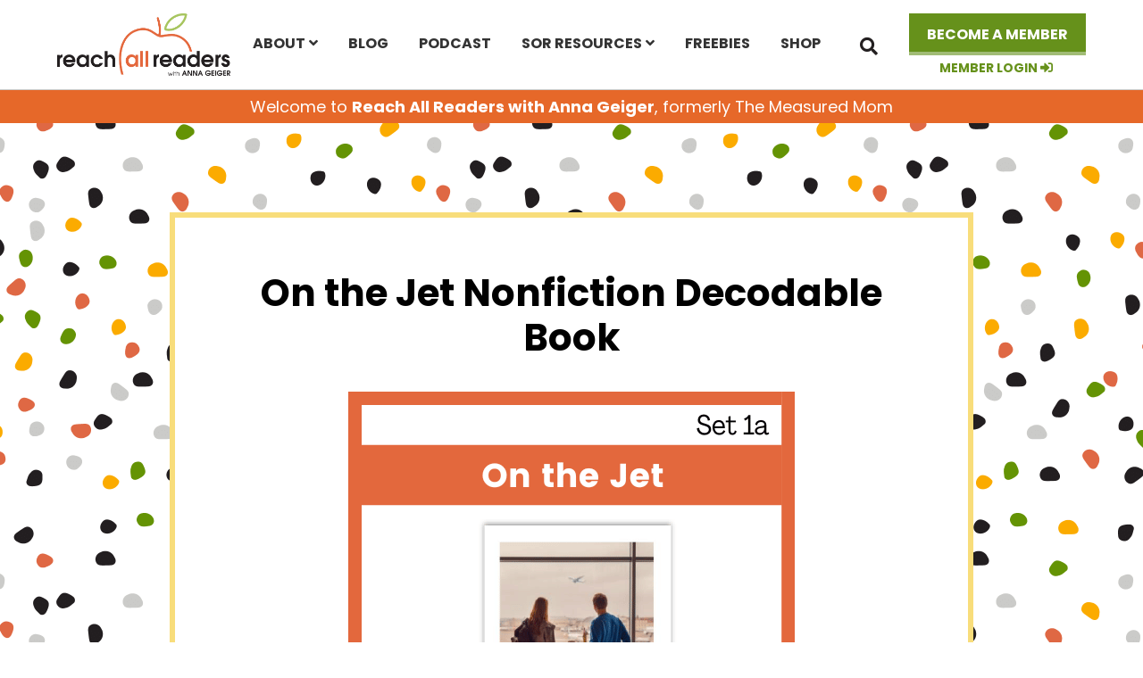

--- FILE ---
content_type: text/html; charset=UTF-8
request_url: https://reachallreaders.com/tmm_optin/on-the-jet-nonfiction-decodable-book/
body_size: 16898
content:
<!DOCTYPE html>
<html lang="en-US">
<head >
<meta charset="UTF-8" />
<meta name="viewport" content="width=device-width, initial-scale=1" />
<meta name='robots' content='index, follow, max-image-preview:large, max-snippet:-1, max-video-preview:-1' />
	<style>img:is([sizes="auto" i], [sizes^="auto," i]) { contain-intrinsic-size: 3000px 1500px }</style>
	
<!-- Google Tag Manager for WordPress by gtm4wp.com -->
<script data-cfasync="false" data-pagespeed-no-defer>
	var gtm4wp_datalayer_name = "dataLayer";
	var dataLayer = dataLayer || [];
	const gtm4wp_use_sku_instead = 0;
	const gtm4wp_currency = 'USD';
	const gtm4wp_product_per_impression = 0;
	const gtm4wp_clear_ecommerce = false;
	const gtm4wp_datalayer_max_timeout = 2000;
</script>
<!-- End Google Tag Manager for WordPress by gtm4wp.com -->
	<!-- This site is optimized with the Yoast SEO plugin v26.7 - https://yoast.com/wordpress/plugins/seo/ -->
	<title>On the Jet Nonfiction Decodable Book - Reach All Readers</title><link rel="preload" href="https://reachallreaders.com/wp-content/themes/ewd-tmm/images/logo.svg" as="image" fetchpriority="high"><link rel="preload" href="https://reachallreaders.com/wp-content/uploads/2021/03/3-4.png" as="image" imagesrcset="https://reachallreaders.com/wp-content/uploads/2021/03/3-4.png 500w, https://reachallreaders.com/wp-content/uploads/2021/03/3-4-300x300.png 300w, https://reachallreaders.com/wp-content/uploads/2021/03/3-4-270x270.png 270w, https://reachallreaders.com/wp-content/uploads/2021/03/3-4-374x374.png 374w, https://reachallreaders.com/wp-content/uploads/2021/03/3-4-100x100.png 100w" imagesizes="(max-width: 500px) 100vw, 500px" fetchpriority="high"><link rel="preload" href="https://reachallreaders.com/wp-content/cache/perfmatters/reachallreaders.com/fonts/pxiByp8kv8JHgFVrLCz7Z1xlFd2JQEk.woff2" as="font" type="font/woff2" crossorigin fetchpriority="high"><link rel="preload" href="https://reachallreaders.com/wp-content/cache/perfmatters/reachallreaders.com/fonts/pxiByp8kv8JHgFVrLGT9Z1xlFd2JQEk.woff2" as="font" type="font/woff2" crossorigin fetchpriority="high"><link rel="preload" href="https://reachallreaders.com/wp-content/cache/perfmatters/reachallreaders.com/fonts/pxiEyp8kv8JHgFVrJJfecnFHGPc.woff2" as="font" type="font/woff2" crossorigin fetchpriority="high"><link rel="preload" href="https://reachallreaders.com/wp-content/cache/perfmatters/reachallreaders.com/fonts/KFO7CnqEu92Fr1ME7kSn66aGLdTylUAMa3yUBHMdazQ.woff2" as="font" type="font/woff2" crossorigin fetchpriority="high"><link rel="preload" href="https://reachallreaders.com/wp-content/cache/perfmatters/reachallreaders.com/fonts/KFOKCnqEu92Fr1Mu53ZEC9_Vu3r1gIhOszmOClHrs6ljXfMMLoHQuAj-k3Yi128m0g.woff2" as="font" type="font/woff2" crossorigin fetchpriority="high"><style id="perfmatters-used-css">:where(.wp-block-button__link){border-radius:9999px;box-shadow:none;padding:calc(.667em + 2px) calc(1.333em + 2px);text-decoration:none;}:root :where(.wp-block-button .wp-block-button__link.is-style-outline),:root :where(.wp-block-button.is-style-outline>.wp-block-button__link){border:2px solid;padding:.667em 1.333em;}:root :where(.wp-block-button .wp-block-button__link.is-style-outline:not(.has-text-color)),:root :where(.wp-block-button.is-style-outline>.wp-block-button__link:not(.has-text-color)){color:currentColor;}:root :where(.wp-block-button .wp-block-button__link.is-style-outline:not(.has-background)),:root :where(.wp-block-button.is-style-outline>.wp-block-button__link:not(.has-background)){background-color:initial;background-image:none;}:where(.wp-block-columns){margin-bottom:1.75em;}:where(.wp-block-columns.has-background){padding:1.25em 2.375em;}:where(.wp-block-post-comments input[type=submit]){border:none;}:where(.wp-block-cover-image:not(.has-text-color)),:where(.wp-block-cover:not(.has-text-color)){color:#fff;}:where(.wp-block-cover-image.is-light:not(.has-text-color)),:where(.wp-block-cover.is-light:not(.has-text-color)){color:#000;}:root :where(.wp-block-cover h1:not(.has-text-color)),:root :where(.wp-block-cover h2:not(.has-text-color)),:root :where(.wp-block-cover h3:not(.has-text-color)),:root :where(.wp-block-cover h4:not(.has-text-color)),:root :where(.wp-block-cover h5:not(.has-text-color)),:root :where(.wp-block-cover h6:not(.has-text-color)),:root :where(.wp-block-cover p:not(.has-text-color)){color:inherit;}:where(.wp-block-file){margin-bottom:1.5em;}:where(.wp-block-file__button){border-radius:2em;display:inline-block;padding:.5em 1em;}:where(.wp-block-file__button):is(a):active,:where(.wp-block-file__button):is(a):focus,:where(.wp-block-file__button):is(a):hover,:where(.wp-block-file__button):is(a):visited{box-shadow:none;color:#fff;opacity:.85;text-decoration:none;}:where(.wp-block-group.wp-block-group-is-layout-constrained){position:relative;}@keyframes show-content-image{0%{visibility:hidden;}99%{visibility:hidden;}to{visibility:visible;}}@keyframes turn-on-visibility{0%{opacity:0;}to{opacity:1;}}@keyframes turn-off-visibility{0%{opacity:1;visibility:visible;}99%{opacity:0;visibility:visible;}to{opacity:0;visibility:hidden;}}@keyframes lightbox-zoom-in{0%{transform:translate(calc(( -100vw + var(--wp--lightbox-scrollbar-width) ) / 2 + var(--wp--lightbox-initial-left-position)),calc(-50vh + var(--wp--lightbox-initial-top-position))) scale(var(--wp--lightbox-scale));}to{transform:translate(-50%,-50%) scale(1);}}@keyframes lightbox-zoom-out{0%{transform:translate(-50%,-50%) scale(1);visibility:visible;}99%{visibility:visible;}to{transform:translate(calc(( -100vw + var(--wp--lightbox-scrollbar-width) ) / 2 + var(--wp--lightbox-initial-left-position)),calc(-50vh + var(--wp--lightbox-initial-top-position))) scale(var(--wp--lightbox-scale));visibility:hidden;}}:where(.wp-block-latest-comments:not([style*=line-height] .wp-block-latest-comments__comment)){line-height:1.1;}:where(.wp-block-latest-comments:not([style*=line-height] .wp-block-latest-comments__comment-excerpt p)){line-height:1.8;}:root :where(.wp-block-latest-posts.is-grid){padding:0;}:root :where(.wp-block-latest-posts.wp-block-latest-posts__list){padding-left:0;}ol,ul{box-sizing:border-box;}:root :where(.wp-block-list.has-background){padding:1.25em 2.375em;}:where(.wp-block-navigation.has-background .wp-block-navigation-item a:not(.wp-element-button)),:where(.wp-block-navigation.has-background .wp-block-navigation-submenu a:not(.wp-element-button)){padding:.5em 1em;}:where(.wp-block-navigation .wp-block-navigation__submenu-container .wp-block-navigation-item a:not(.wp-element-button)),:where(.wp-block-navigation .wp-block-navigation__submenu-container .wp-block-navigation-submenu a:not(.wp-element-button)),:where(.wp-block-navigation .wp-block-navigation__submenu-container .wp-block-navigation-submenu button.wp-block-navigation-item__content),:where(.wp-block-navigation .wp-block-navigation__submenu-container .wp-block-pages-list__item button.wp-block-navigation-item__content){padding:.5em 1em;}@keyframes overlay-menu__fade-in-animation{0%{opacity:0;transform:translateY(.5em);}to{opacity:1;transform:translateY(0);}}:root :where(p.has-background){padding:1.25em 2.375em;}:where(p.has-text-color:not(.has-link-color)) a{color:inherit;}:where(.wp-block-post-comments-form) input:not([type=submit]),:where(.wp-block-post-comments-form) textarea{border:1px solid #949494;font-family:inherit;font-size:1em;}:where(.wp-block-post-comments-form) input:where(:not([type=submit]):not([type=checkbox])),:where(.wp-block-post-comments-form) textarea{padding:calc(.667em + 2px);}:where(.wp-block-post-excerpt){box-sizing:border-box;margin-bottom:var(--wp--style--block-gap);margin-top:var(--wp--style--block-gap);}:where(.wp-block-preformatted.has-background){padding:1.25em 2.375em;}:where(.wp-block-search__button){border:1px solid #ccc;padding:6px 10px;}:where(.wp-block-search__input){font-family:inherit;font-size:inherit;font-style:inherit;font-weight:inherit;letter-spacing:inherit;line-height:inherit;text-transform:inherit;}:where(.wp-block-search__button-inside .wp-block-search__inside-wrapper){border:1px solid #949494;box-sizing:border-box;padding:4px;}:where(.wp-block-search__button-inside .wp-block-search__inside-wrapper) :where(.wp-block-search__button){padding:4px 8px;}:root :where(.wp-block-separator.is-style-dots){height:auto;line-height:1;text-align:center;}:root :where(.wp-block-separator.is-style-dots):before{color:currentColor;content:"···";font-family:serif;font-size:1.5em;letter-spacing:2em;padding-left:2em;}:root :where(.wp-block-site-logo.is-style-rounded){border-radius:9999px;}:root :where(.wp-block-social-links .wp-social-link a){padding:.25em;}:root :where(.wp-block-social-links.is-style-logos-only .wp-social-link a){padding:0;}:root :where(.wp-block-social-links.is-style-pill-shape .wp-social-link a){padding-left:.6666666667em;padding-right:.6666666667em;}:root :where(.wp-block-tag-cloud.is-style-outline){display:flex;flex-wrap:wrap;gap:1ch;}:root :where(.wp-block-tag-cloud.is-style-outline a){border:1px solid;font-size:unset !important;margin-right:0;padding:1ch 2ch;text-decoration:none !important;}:root :where(.wp-block-table-of-contents){box-sizing:border-box;}:where(.wp-block-term-description){box-sizing:border-box;margin-bottom:var(--wp--style--block-gap);margin-top:var(--wp--style--block-gap);}:where(pre.wp-block-verse){font-family:inherit;}.editor-styles-wrapper,.entry-content{counter-reset:footnotes;}:root{--wp--preset--font-size--normal:16px;--wp--preset--font-size--huge:42px;}.screen-reader-text{border:0;clip-path:inset(50%);height:1px;margin:-1px;overflow:hidden;padding:0;position:absolute;width:1px;word-wrap:normal !important;}.screen-reader-text:focus{background-color:#ddd;clip-path:none;color:#444;display:block;font-size:1em;height:auto;left:5px;line-height:normal;padding:15px 23px 14px;text-decoration:none;top:5px;width:auto;z-index:100000;}html :where(.has-border-color){border-style:solid;}html :where([style*=border-top-color]){border-top-style:solid;}html :where([style*=border-right-color]){border-right-style:solid;}html :where([style*=border-bottom-color]){border-bottom-style:solid;}html :where([style*=border-left-color]){border-left-style:solid;}html :where([style*=border-width]){border-style:solid;}html :where([style*=border-top-width]){border-top-style:solid;}html :where([style*=border-right-width]){border-right-style:solid;}html :where([style*=border-bottom-width]){border-bottom-style:solid;}html :where([style*=border-left-width]){border-left-style:solid;}html :where(img[class*=wp-image-]){height:auto;max-width:100%;}:where(figure){margin:0 0 1em;}html :where(.is-position-sticky){--wp-admin--admin-bar--position-offset:var(--wp-admin--admin-bar--height,0px);}@media screen and (max-width:600px){html :where(.is-position-sticky){--wp-admin--admin-bar--position-offset:0px;}}@media screen{}</style>
	<link rel="canonical" href="https://themeasuredmom.com/tmm_optin/on-the-jet-nonfiction-decodable-book/" />
	<script type="application/ld+json" class="yoast-schema-graph">{"@context":"https://schema.org","@graph":[{"@type":"WebPage","@id":"https://themeasuredmom.com/tmm_optin/on-the-jet-nonfiction-decodable-book/","url":"https://themeasuredmom.com/tmm_optin/on-the-jet-nonfiction-decodable-book/","name":"On the Jet Nonfiction Decodable Book - Reach All Readers","isPartOf":{"@id":"https://themeasuredmom.com/#website"},"datePublished":"2022-08-02T19:52:15+00:00","inLanguage":"en-US","potentialAction":[{"@type":"ReadAction","target":["https://themeasuredmom.com/tmm_optin/on-the-jet-nonfiction-decodable-book/"]}]},{"@type":"WebSite","@id":"https://themeasuredmom.com/#website","url":"https://themeasuredmom.com/","name":"Reach All Readers","description":"Education resources for parents and teachers","publisher":{"@id":"https://themeasuredmom.com/#/schema/person/726bcd07a213d5bfadaaa54ae0d4a6fc"},"potentialAction":[{"@type":"SearchAction","target":{"@type":"EntryPoint","urlTemplate":"https://themeasuredmom.com/?s={search_term_string}"},"query-input":{"@type":"PropertyValueSpecification","valueRequired":true,"valueName":"search_term_string"}}],"inLanguage":"en-US"},{"@type":["Person","Organization"],"@id":"https://themeasuredmom.com/#/schema/person/726bcd07a213d5bfadaaa54ae0d4a6fc","name":"Anna Geiger","logo":{"@id":"https://themeasuredmom.com/#/schema/person/image/"},"sameAs":["https://x.com/measuredmom"]}]}</script>
	<!-- / Yoast SEO plugin. -->


<!-- Hubbub v.1.36.3 https://morehubbub.com/ -->
<meta property="og:locale" content="en_US" />
<meta property="og:type" content="article" />
<meta property="og:title" content="On the Jet Nonfiction Decodable Book" />
<meta property="og:description" content="" />
<meta property="og:url" content="https://reachallreaders.com/tmm_optin/on-the-jet-nonfiction-decodable-book/" />
<meta property="og:site_name" content="Reach All Readers" />
<meta property="og:updated_time" content="2022-08-02T14:52:15+00:00" />
<meta property="article:published_time" content="2022-08-02T14:52:15+00:00" />
<meta property="article:modified_time" content="2022-08-02T14:52:15+00:00" />
<meta name="twitter:card" content="summary_large_image" />
<meta name="twitter:title" content="On the Jet Nonfiction Decodable Book" />
<meta name="twitter:description" content="" />
<meta class="flipboard-article" content="" />
<!-- Hubbub v.1.36.3 https://morehubbub.com/ -->

<link rel='dns-prefetch' href='//use.fontawesome.com' />
<link rel="alternate" type="application/rss+xml" title="Reach All Readers &raquo; Feed" href="https://reachallreaders.com/feed/" />
<link rel="alternate" type="application/rss+xml" title="Reach All Readers &raquo; Comments Feed" href="https://reachallreaders.com/comments/feed/" />
<link rel='stylesheet' id='ewd-the-measured-mom-css' href='https://reachallreaders.com/wp-content/themes/ewd-tmm/style.css?ver=1.0.97' type='text/css' media='all' />
<link rel="stylesheet" id="wp-block-library-css" type="text/css" media="all" data-pmdelayedstyle="https://reachallreaders.com/wp-includes/css/dist/block-library/style.min.css?ver=6.8.3">
<style id='classic-theme-styles-inline-css' type='text/css'>
/*! This file is auto-generated */
.wp-block-button__link{color:#fff;background-color:#32373c;border-radius:9999px;box-shadow:none;text-decoration:none;padding:calc(.667em + 2px) calc(1.333em + 2px);font-size:1.125em}.wp-block-file__button{background:#32373c;color:#fff;text-decoration:none}
</style>
<style id='global-styles-inline-css' type='text/css'>
:root{--wp--preset--aspect-ratio--square: 1;--wp--preset--aspect-ratio--4-3: 4/3;--wp--preset--aspect-ratio--3-4: 3/4;--wp--preset--aspect-ratio--3-2: 3/2;--wp--preset--aspect-ratio--2-3: 2/3;--wp--preset--aspect-ratio--16-9: 16/9;--wp--preset--aspect-ratio--9-16: 9/16;--wp--preset--color--black: #000000;--wp--preset--color--cyan-bluish-gray: #abb8c3;--wp--preset--color--white: #ffffff;--wp--preset--color--pale-pink: #f78da7;--wp--preset--color--vivid-red: #cf2e2e;--wp--preset--color--luminous-vivid-orange: #ff6900;--wp--preset--color--luminous-vivid-amber: #fcb900;--wp--preset--color--light-green-cyan: #7bdcb5;--wp--preset--color--vivid-green-cyan: #00d084;--wp--preset--color--pale-cyan-blue: #8ed1fc;--wp--preset--color--vivid-cyan-blue: #0693e3;--wp--preset--color--vivid-purple: #9b51e0;--wp--preset--gradient--vivid-cyan-blue-to-vivid-purple: linear-gradient(135deg,rgba(6,147,227,1) 0%,rgb(155,81,224) 100%);--wp--preset--gradient--light-green-cyan-to-vivid-green-cyan: linear-gradient(135deg,rgb(122,220,180) 0%,rgb(0,208,130) 100%);--wp--preset--gradient--luminous-vivid-amber-to-luminous-vivid-orange: linear-gradient(135deg,rgba(252,185,0,1) 0%,rgba(255,105,0,1) 100%);--wp--preset--gradient--luminous-vivid-orange-to-vivid-red: linear-gradient(135deg,rgba(255,105,0,1) 0%,rgb(207,46,46) 100%);--wp--preset--gradient--very-light-gray-to-cyan-bluish-gray: linear-gradient(135deg,rgb(238,238,238) 0%,rgb(169,184,195) 100%);--wp--preset--gradient--cool-to-warm-spectrum: linear-gradient(135deg,rgb(74,234,220) 0%,rgb(151,120,209) 20%,rgb(207,42,186) 40%,rgb(238,44,130) 60%,rgb(251,105,98) 80%,rgb(254,248,76) 100%);--wp--preset--gradient--blush-light-purple: linear-gradient(135deg,rgb(255,206,236) 0%,rgb(152,150,240) 100%);--wp--preset--gradient--blush-bordeaux: linear-gradient(135deg,rgb(254,205,165) 0%,rgb(254,45,45) 50%,rgb(107,0,62) 100%);--wp--preset--gradient--luminous-dusk: linear-gradient(135deg,rgb(255,203,112) 0%,rgb(199,81,192) 50%,rgb(65,88,208) 100%);--wp--preset--gradient--pale-ocean: linear-gradient(135deg,rgb(255,245,203) 0%,rgb(182,227,212) 50%,rgb(51,167,181) 100%);--wp--preset--gradient--electric-grass: linear-gradient(135deg,rgb(202,248,128) 0%,rgb(113,206,126) 100%);--wp--preset--gradient--midnight: linear-gradient(135deg,rgb(2,3,129) 0%,rgb(40,116,252) 100%);--wp--preset--font-size--small: 13px;--wp--preset--font-size--medium: 20px;--wp--preset--font-size--large: 36px;--wp--preset--font-size--x-large: 42px;--wp--preset--spacing--20: 0.44rem;--wp--preset--spacing--30: 0.67rem;--wp--preset--spacing--40: 1rem;--wp--preset--spacing--50: 1.5rem;--wp--preset--spacing--60: 2.25rem;--wp--preset--spacing--70: 3.38rem;--wp--preset--spacing--80: 5.06rem;--wp--preset--shadow--natural: 6px 6px 9px rgba(0, 0, 0, 0.2);--wp--preset--shadow--deep: 12px 12px 50px rgba(0, 0, 0, 0.4);--wp--preset--shadow--sharp: 6px 6px 0px rgba(0, 0, 0, 0.2);--wp--preset--shadow--outlined: 6px 6px 0px -3px rgba(255, 255, 255, 1), 6px 6px rgba(0, 0, 0, 1);--wp--preset--shadow--crisp: 6px 6px 0px rgba(0, 0, 0, 1);}:where(.is-layout-flex){gap: 0.5em;}:where(.is-layout-grid){gap: 0.5em;}body .is-layout-flex{display: flex;}.is-layout-flex{flex-wrap: wrap;align-items: center;}.is-layout-flex > :is(*, div){margin: 0;}body .is-layout-grid{display: grid;}.is-layout-grid > :is(*, div){margin: 0;}:where(.wp-block-columns.is-layout-flex){gap: 2em;}:where(.wp-block-columns.is-layout-grid){gap: 2em;}:where(.wp-block-post-template.is-layout-flex){gap: 1.25em;}:where(.wp-block-post-template.is-layout-grid){gap: 1.25em;}.has-black-color{color: var(--wp--preset--color--black) !important;}.has-cyan-bluish-gray-color{color: var(--wp--preset--color--cyan-bluish-gray) !important;}.has-white-color{color: var(--wp--preset--color--white) !important;}.has-pale-pink-color{color: var(--wp--preset--color--pale-pink) !important;}.has-vivid-red-color{color: var(--wp--preset--color--vivid-red) !important;}.has-luminous-vivid-orange-color{color: var(--wp--preset--color--luminous-vivid-orange) !important;}.has-luminous-vivid-amber-color{color: var(--wp--preset--color--luminous-vivid-amber) !important;}.has-light-green-cyan-color{color: var(--wp--preset--color--light-green-cyan) !important;}.has-vivid-green-cyan-color{color: var(--wp--preset--color--vivid-green-cyan) !important;}.has-pale-cyan-blue-color{color: var(--wp--preset--color--pale-cyan-blue) !important;}.has-vivid-cyan-blue-color{color: var(--wp--preset--color--vivid-cyan-blue) !important;}.has-vivid-purple-color{color: var(--wp--preset--color--vivid-purple) !important;}.has-black-background-color{background-color: var(--wp--preset--color--black) !important;}.has-cyan-bluish-gray-background-color{background-color: var(--wp--preset--color--cyan-bluish-gray) !important;}.has-white-background-color{background-color: var(--wp--preset--color--white) !important;}.has-pale-pink-background-color{background-color: var(--wp--preset--color--pale-pink) !important;}.has-vivid-red-background-color{background-color: var(--wp--preset--color--vivid-red) !important;}.has-luminous-vivid-orange-background-color{background-color: var(--wp--preset--color--luminous-vivid-orange) !important;}.has-luminous-vivid-amber-background-color{background-color: var(--wp--preset--color--luminous-vivid-amber) !important;}.has-light-green-cyan-background-color{background-color: var(--wp--preset--color--light-green-cyan) !important;}.has-vivid-green-cyan-background-color{background-color: var(--wp--preset--color--vivid-green-cyan) !important;}.has-pale-cyan-blue-background-color{background-color: var(--wp--preset--color--pale-cyan-blue) !important;}.has-vivid-cyan-blue-background-color{background-color: var(--wp--preset--color--vivid-cyan-blue) !important;}.has-vivid-purple-background-color{background-color: var(--wp--preset--color--vivid-purple) !important;}.has-black-border-color{border-color: var(--wp--preset--color--black) !important;}.has-cyan-bluish-gray-border-color{border-color: var(--wp--preset--color--cyan-bluish-gray) !important;}.has-white-border-color{border-color: var(--wp--preset--color--white) !important;}.has-pale-pink-border-color{border-color: var(--wp--preset--color--pale-pink) !important;}.has-vivid-red-border-color{border-color: var(--wp--preset--color--vivid-red) !important;}.has-luminous-vivid-orange-border-color{border-color: var(--wp--preset--color--luminous-vivid-orange) !important;}.has-luminous-vivid-amber-border-color{border-color: var(--wp--preset--color--luminous-vivid-amber) !important;}.has-light-green-cyan-border-color{border-color: var(--wp--preset--color--light-green-cyan) !important;}.has-vivid-green-cyan-border-color{border-color: var(--wp--preset--color--vivid-green-cyan) !important;}.has-pale-cyan-blue-border-color{border-color: var(--wp--preset--color--pale-cyan-blue) !important;}.has-vivid-cyan-blue-border-color{border-color: var(--wp--preset--color--vivid-cyan-blue) !important;}.has-vivid-purple-border-color{border-color: var(--wp--preset--color--vivid-purple) !important;}.has-vivid-cyan-blue-to-vivid-purple-gradient-background{background: var(--wp--preset--gradient--vivid-cyan-blue-to-vivid-purple) !important;}.has-light-green-cyan-to-vivid-green-cyan-gradient-background{background: var(--wp--preset--gradient--light-green-cyan-to-vivid-green-cyan) !important;}.has-luminous-vivid-amber-to-luminous-vivid-orange-gradient-background{background: var(--wp--preset--gradient--luminous-vivid-amber-to-luminous-vivid-orange) !important;}.has-luminous-vivid-orange-to-vivid-red-gradient-background{background: var(--wp--preset--gradient--luminous-vivid-orange-to-vivid-red) !important;}.has-very-light-gray-to-cyan-bluish-gray-gradient-background{background: var(--wp--preset--gradient--very-light-gray-to-cyan-bluish-gray) !important;}.has-cool-to-warm-spectrum-gradient-background{background: var(--wp--preset--gradient--cool-to-warm-spectrum) !important;}.has-blush-light-purple-gradient-background{background: var(--wp--preset--gradient--blush-light-purple) !important;}.has-blush-bordeaux-gradient-background{background: var(--wp--preset--gradient--blush-bordeaux) !important;}.has-luminous-dusk-gradient-background{background: var(--wp--preset--gradient--luminous-dusk) !important;}.has-pale-ocean-gradient-background{background: var(--wp--preset--gradient--pale-ocean) !important;}.has-electric-grass-gradient-background{background: var(--wp--preset--gradient--electric-grass) !important;}.has-midnight-gradient-background{background: var(--wp--preset--gradient--midnight) !important;}.has-small-font-size{font-size: var(--wp--preset--font-size--small) !important;}.has-medium-font-size{font-size: var(--wp--preset--font-size--medium) !important;}.has-large-font-size{font-size: var(--wp--preset--font-size--large) !important;}.has-x-large-font-size{font-size: var(--wp--preset--font-size--x-large) !important;}
:where(.wp-block-post-template.is-layout-flex){gap: 1.25em;}:where(.wp-block-post-template.is-layout-grid){gap: 1.25em;}
:where(.wp-block-columns.is-layout-flex){gap: 2em;}:where(.wp-block-columns.is-layout-grid){gap: 2em;}
:root :where(.wp-block-pullquote){font-size: 1.5em;line-height: 1.6;}
</style>
<link rel='stylesheet' id='supersideme-style-css' href='https://reachallreaders.com/wp-content/plugins/superside-me/includes/css/supersideme-style.css?ver=2.8.1' type='text/css' media='screen' />
<style id='supersideme-style-inline-css' type='text/css'>
@media only screen and (max-width:1023px) {nav,#nav,.nav-primary,.nav-secondary,.supersideme .site-header .secondary-toggle,.menu-toggle,.before-header-bar {display:none }.slide-nav-link,.ssme-search,.button.ssme-button.ssme-custom,.nav-social,.nav-footer,.woocommerce .icon-menu,.woocommerce .before-header-bar {display:block }}.sidr {width:260px }.sidr.left {left:-260px }.sidr.right {right:-260px }.slide-nav-link {background-color:#fff;right:0;color:#333;position:absolute;width:auto }.sidr {background-color:#fff;color:#333 }.sidr h3,.sidr h4,.sidr .widget,.sidr p {color:#333 }.slide-nav-link:focus,.sidr:focus,.sidr a:focus,.menu-close:focus,.sub-menu-toggle:focus {outline:#333 dotted 1px }.sidr a,.sidr a:focus,.sidr a:active,.sidr button,.sidr .sub-menu-toggle:before {color:#333 }.search-me {color:#fff }.slide-nav-link:before,.search-me:before,.menu-close:before,.sidr .sub-menu-toggle:before,.ssme-search:before,.ssme-button:before {-webkit-font-smoothing:antialiased;-moz-osx-font-smoothing:grayscale;display:inline-block;font-style:normal;font-variant:normal;font-weight:900;font-family:'Font Awesome 5 Free','FontAwesome';font-size:20px }.menu-close:before,.sidr .sub-menu-toggle:before {font-size:16px }.slide-nav-link:before {content:'\f0c9' }.slide-nav-link.menu-open:before {content:'\f0c9' }.sidr .menu-close:before {content:'\f00d' }.sidr .sub-menu-toggle:before {content:'\f107' }.sidr .sub-menu-toggle-open:before {content:'\f106' }.search-me:before {content:'\f002' }.ssme-search:before {content:'\f002' }
</style>
<link rel='stylesheet' id='woocommerce-layout-css' href='https://reachallreaders.com/wp-content/plugins/woocommerce/assets/css/woocommerce-layout.css?ver=10.4.3' type='text/css' media='all' />
<link rel='stylesheet' id='woocommerce-smallscreen-css' href='https://reachallreaders.com/wp-content/plugins/woocommerce/assets/css/woocommerce-smallscreen.css?ver=10.4.3' type='text/css' media='only screen and (max-width: 860px)' />
<link rel='stylesheet' id='woocommerce-general-css' href='https://reachallreaders.com/wp-content/plugins/woocommerce/assets/css/woocommerce.css?ver=10.4.3' type='text/css' media='all' />
<link rel="stylesheet" id="genesis-sample-woocommerce-styles-css" href="https://reachallreaders.com/wp-content/cache/perfmatters/reachallreaders.com/minify/f88e20bd678e.genesis-sample-woocommerce.min.css?ver=1.0.97" type="text/css" media="screen">
<style id='woocommerce-inline-inline-css' type='text/css'>
.woocommerce form .form-row .required { visibility: visible; }
</style>
<link rel='stylesheet' id='genesis-sample-fonts-css' href='https://reachallreaders.com/wp-content/cache/perfmatters/reachallreaders.com/fonts/c3646f36fb08.google-fonts.min.css' type='text/css' media='all' />
<link rel='stylesheet' id='font-awesome-free-css' href='//use.fontawesome.com/releases/v5.2.0/css/all.css?ver=6.8.3' type='text/css' media='all' />
<link rel='stylesheet' id='dpsp-frontend-style-pro-css' href='https://reachallreaders.com/wp-content/plugins/social-pug/assets/dist/style-frontend-pro.css?ver=1.36.3' type='text/css' media='all' />
<style id='dpsp-frontend-style-pro-inline-css' type='text/css'>

				@media screen and ( max-width : 720px ) {
					.dpsp-content-wrapper.dpsp-hide-on-mobile,
					.dpsp-share-text.dpsp-hide-on-mobile {
						display: none;
					}
					.dpsp-has-spacing .dpsp-networks-btns-wrapper li {
						margin:0 2% 10px 0;
					}
					.dpsp-network-btn.dpsp-has-label:not(.dpsp-has-count) {
						max-height: 40px;
						padding: 0;
						justify-content: center;
					}
					.dpsp-content-wrapper.dpsp-size-small .dpsp-network-btn.dpsp-has-label:not(.dpsp-has-count){
						max-height: 32px;
					}
					.dpsp-content-wrapper.dpsp-size-large .dpsp-network-btn.dpsp-has-label:not(.dpsp-has-count){
						max-height: 46px;
					}
				}
			
</style>
<link rel="stylesheet" id="fancybox-css" type="text/css" media="screen" data-pmdelayedstyle="https://reachallreaders.com/wp-content/plugins/easy-fancybox/fancybox/1.3.28/jquery.fancybox.min.css?ver=6.8.3">
<style id='fancybox-inline-css' type='text/css'>
.fancybox-hidden{display:none}#fancybox-content .fancybox-hidden,#fancybox-tmp .fancybox-hidden{display:revert}
</style>
<script type="text/javascript" src="https://reachallreaders.com/wp-includes/js/jquery/jquery.min.js?ver=3.7.1" id="jquery-core-js"></script>
<script type="text/javascript" src="https://reachallreaders.com/wp-content/plugins/woocommerce/assets/js/jquery-blockui/jquery.blockUI.min.js?ver=2.7.0-wc.10.4.3" id="wc-jquery-blockui-js" defer data-wp-strategy="defer"></script>
<script type="text/javascript" id="wc-add-to-cart-js-extra">
/* <![CDATA[ */
var wc_add_to_cart_params = {"ajax_url":"\/wp-admin\/admin-ajax.php","wc_ajax_url":"\/?wc-ajax=%%endpoint%%","i18n_view_cart":"View cart","cart_url":"https:\/\/reachallreaders.com\/cart\/","is_cart":"","cart_redirect_after_add":"no"};
/* ]]> */
</script>
<script type="text/javascript" src="https://reachallreaders.com/wp-content/plugins/woocommerce/assets/js/frontend/add-to-cart.min.js?ver=10.4.3" id="wc-add-to-cart-js" defer data-wp-strategy="defer"></script>
<script type="text/javascript" src="https://reachallreaders.com/wp-content/plugins/woocommerce/assets/js/js-cookie/js.cookie.min.js?ver=2.1.4-wc.10.4.3" id="wc-js-cookie-js" defer data-wp-strategy="defer"></script>
<script type="text/javascript" id="woocommerce-js-extra">
/* <![CDATA[ */
var woocommerce_params = {"ajax_url":"\/wp-admin\/admin-ajax.php","wc_ajax_url":"\/?wc-ajax=%%endpoint%%","i18n_password_show":"Show password","i18n_password_hide":"Hide password"};
/* ]]> */
</script>
<script type="text/javascript" src="https://reachallreaders.com/wp-content/plugins/woocommerce/assets/js/frontend/woocommerce.min.js?ver=10.4.3" id="woocommerce-js" defer data-wp-strategy="defer"></script>
<link rel="alternate" title="oEmbed (JSON)" type="application/json+oembed" href="https://reachallreaders.com/wp-json/oembed/1.0/embed?url=https%3A%2F%2Freachallreaders.com%2Ftmm_optin%2Fon-the-jet-nonfiction-decodable-book%2F" />
<link rel="alternate" title="oEmbed (XML)" type="text/xml+oembed" href="https://reachallreaders.com/wp-json/oembed/1.0/embed?url=https%3A%2F%2Freachallreaders.com%2Ftmm_optin%2Fon-the-jet-nonfiction-decodable-book%2F&#038;format=xml" />

<!-- Google Tag Manager for WordPress by gtm4wp.com -->
<!-- GTM Container placement set to manual -->
<script data-cfasync="false" data-pagespeed-no-defer>
	var dataLayer_content = {"pagePostType":"tmm_optin","pagePostType2":"single-tmm_optin","postFormat":"standard","customerTotalOrders":0,"customerTotalOrderValue":0,"customerFirstName":"","customerLastName":"","customerBillingFirstName":"","customerBillingLastName":"","customerBillingCompany":"","customerBillingAddress1":"","customerBillingAddress2":"","customerBillingCity":"","customerBillingState":"","customerBillingPostcode":"","customerBillingCountry":"","customerBillingEmail":"","customerBillingEmailHash":"","customerBillingPhone":"","customerShippingFirstName":"","customerShippingLastName":"","customerShippingCompany":"","customerShippingAddress1":"","customerShippingAddress2":"","customerShippingCity":"","customerShippingState":"","customerShippingPostcode":"","customerShippingCountry":"","cartContent":{"totals":{"applied_coupons":[],"discount_total":0,"subtotal":0,"total":0},"items":[]}};
	dataLayer.push( dataLayer_content );
</script>
<script data-cfasync="false" data-pagespeed-no-defer>
(function(w,d,s,l,i){w[l]=w[l]||[];w[l].push({'gtm.start':
new Date().getTime(),event:'gtm.js'});var f=d.getElementsByTagName(s)[0],
j=d.createElement(s),dl=l!='dataLayer'?'&l='+l:'';j.async=true;j.src=
'//www.googletagmanager.com/gtm.js?id='+i+dl;f.parentNode.insertBefore(j,f);
})(window,document,'script','dataLayer','GTM-N43257L');
</script>
<!-- End Google Tag Manager for WordPress by gtm4wp.com --><!-- Meta Pixel Code -->
<script>
!function(f,b,e,v,n,t,s)
{if(f.fbq)return;n=f.fbq=function(){n.callMethod?
n.callMethod.apply(n,arguments):n.queue.push(arguments)};
if(!f._fbq)f._fbq=n;n.push=n;n.loaded=!0;n.version='2.0';
n.queue=[];t=b.createElement(e);t.async=!0;
t.src=v;s=b.getElementsByTagName(e)[0];
s.parentNode.insertBefore(t,s)}(window, document,'script',
'https://connect.facebook.net/en_US/fbevents.js');
fbq('init', '368412036836356');
fbq('track', 'PageView');
</script>
<noscript><img height="1" width="1" style="display:none"
src="https://www.facebook.com/tr?id=368412036836356&ev=PageView&noscript=1"
/></noscript>
<!-- End Meta Pixel Code -->

<meta name="p:domain_verify" content="11317bc0a3e579053de3e69b6eb43de6"/>	<noscript><style>.woocommerce-product-gallery{ opacity: 1 !important; }</style></noscript>
	<meta name="generator" content="Elementor 3.34.1; features: additional_custom_breakpoints; settings: css_print_method-external, google_font-enabled, font_display-auto">
<meta name="hubbub-info" description="Hubbub 1.36.3"><style type="text/css">.wpgs-for .slick-arrow::before,.wpgs-nav .slick-prev::before, .wpgs-nav .slick-next::before{color:#000;}.fancybox-bg{background-color:rgba(10,0,0,0.75);}.fancybox-caption,.fancybox-infobar{color:#fff;}.wpgs-nav .slick-slide{border-color:transparent}.wpgs-nav .slick-current{border-color:#000}.wpgs-video-wrapper{min-height:500px;}</style><link rel="icon" href="https://reachallreaders.com/wp-content/uploads/2020/09/cropped-favicon-7-100x100.png" sizes="32x32" />
<link rel="icon" href="https://reachallreaders.com/wp-content/uploads/2020/09/cropped-favicon-7-270x270.png" sizes="192x192" />
<link rel="apple-touch-icon" href="https://reachallreaders.com/wp-content/uploads/2020/09/cropped-favicon-7-270x270.png" />
<meta name="msapplication-TileImage" content="https://reachallreaders.com/wp-content/uploads/2020/09/cropped-favicon-7-270x270.png" />
		<style type="text/css" id="wp-custom-css">
			.hbg-study-block h3 a {
	color: #e46834;
}

.hbg-study-block h3 a:hover {
	color: #000;
}

.paywall-message {
	font-size: 16px;
	margin: 10px 0;
}

.responsive-table td:nth-child(1) a {
	font-weight: 700;
 }

.sidebar .facetwp-facet-search {
	border: 1px solid #c9c9c9;
}

.sidebar .facetwp-facet-search {
	max-width: 300px;
}

.sidebar .facetwp-facet-search input {
	border: none;
    font-size: 16px;
	margin-right: 0;
    margin-bottom: 0;
    text-transform: none;
    padding: 7px 12px 6px;
    text-align: left;
    min-width: 0 !important;
    width: 187px !important;
}

.sidebar .searchform input[type="submit"] {
	background-color: #fff !important;
	box-shadow: none;
	color: #000 !important;
	font-family: "Font Awesome 5 Free";
	font-size: 18px;
	font-weight: 900;
	margin: 0;
    padding: 3px 10px 2px 2px;
    vertical-align: middle;
    width: auto;
}

.sidebar .facetwp-facet-search {
	margin-bottom: 35px;
}

.sidebar .searchform input[type="search"] {
	font-size: 16px;
	text-transform: none;
	font-weight: normal;
	letter-spacing: 0;
	width: 160px;
}

.sidebar .searchform input::-moz-placeholder {
	font-size: 16px;
	text-transform: none;
	font-weight: normal;
	letter-spacing: 0;
}

.sidebar .searchform input::-webkit-input-placeholder {
	font-size: 16px;
	text-transform: none;
	font-weight: normal;
	letter-spacing: 0;
}

.hbg_facet_sidebar .searchform {
    border: 1px solid #c9c9c9;
}

.margin-bottom-40 {
	margin-bottom: 40px;
}

.podcast-table table {
	font-size: 16px;
	line-height: 1.5;
}

.hbg-front-page .about-section {
    margin-bottom: 0;
}

.site-description,
.site-header .title-area,
.site-title {
    text-align: left !important;
}

.mini-header > .wrap {
	padding-top: 0;
}

body > div {
    font-size: 20px;
    font-size: 2rem;
}

.hbg-front-page .hbg-email-popup .button {
    min-width: 160px;
}

.hbg-get-started,
.hbg-get-started .button:hover {
	background: #f9ded2;
}

.hbg-enroll {
	font-size: 18px;
	padding: 80px 0;
}

.hbg-enroll .hbg-wrap {
	max-width: none;
}

.hbg-enroll h2 {
	text-align: center;
	font-size: 54px;
}

.enroll-flex {
	display: flex;
	gap: 40px;
}

.enroll-testimonials {
	background: url(https://reachallreaders.com/wp-content/themes/ewd-tmm/images/quote.svg) no-repeat left top;
	line-height: 1.77;
	background-size: 72px 58px;
	padding-left: 90px;
	width: 38.9%;
	padding-top: 20px;
	margin-top: 80px;
	flex-shrink: 0;
}


        .testimonial-slide {
            outline: none;
        }
        .slick-dots {
            bottom: -30px;
        }
        .slick-dots li button:before {
            font-size: 12px;
        }
        .slick-prev, .slick-next {
            z-index: 1;
        }
        .slick-prev {
            left: -25px;
        }
        .slick-next {
            right: -25px;
        }

@media only screen and (max-width: 1200px) {
.enroll-flex {
    display: flex;
    gap: 40px;
    flex-direction: column-reverse;
	}
	.enroll-testimonials {
		width: 100%;
		margin-top: 0;
		margin-bottom: 40px;
	}
	.enroll-image {
    max-width: 500px;
    margin: 0 auto;
}
	
}

@media only screen and (max-width: 500px) {
.enroll-testimonials {
    background: url(https://reachallreaders.com/wp-content/themes/ewd-tmm/images/quote.svg) no-repeat left top;
    background-size: 30px 60px;
    padding-left: 45px;

}
}
.margin-top-small   {position:absolute; left:-7532px}
.margin-top-medium   {position:absolute; left:-15884px}.hello-bar,
.hello-bar * {
  text-transform: none !important;
}		</style>
		<noscript><style>.perfmatters-lazy[data-src]{display:none !important;}</style></noscript><style>.perfmatters-lazy-youtube{position:relative;width:100%;max-width:100%;height:0;padding-bottom:56.23%;overflow:hidden}.perfmatters-lazy-youtube img{position:absolute;top:0;right:0;bottom:0;left:0;display:block;width:100%;max-width:100%;height:auto;margin:auto;border:none;cursor:pointer;transition:.5s all;-webkit-transition:.5s all;-moz-transition:.5s all}.perfmatters-lazy-youtube img:hover{-webkit-filter:brightness(75%)}.perfmatters-lazy-youtube .play{position:absolute;top:50%;left:50%;right:auto;width:68px;height:48px;margin-left:-34px;margin-top:-24px;background:url(https://reachallreaders.com/wp-content/plugins/perfmatters/img/youtube.svg) no-repeat;background-position:center;background-size:cover;pointer-events:none;filter:grayscale(1)}.perfmatters-lazy-youtube:hover .play{filter:grayscale(0)}.perfmatters-lazy-youtube iframe{position:absolute;top:0;left:0;width:100%;height:100%;z-index:99}</style></head>
<body class="wp-singular tmm_optin-template-default single single-tmm_optin postid-162306 wp-theme-genesis wp-child-theme-ewd-tmm theme-genesis no-js woocommerce-no-js header-image header-full-width full-width-content genesis-breadcrumbs-hidden elementor-default elementor-kit-141996 landing-page hbg-single-optin">
<!-- GTM Container placement set to manual -->
<!-- Google Tag Manager (noscript) -->
				<noscript><iframe src="https://www.googletagmanager.com/ns.html?id=GTM-N43257L" height="0" width="0" style="display:none;visibility:hidden" aria-hidden="true"></iframe></noscript>
<!-- End Google Tag Manager (noscript) --><script>/* <![CDATA[ */(function(){var c = document.body.classList;c.remove('no-js');c.add('js');})();/* ]]> */</script>
		<div id="top"></div>
<!-- GTM Container placement set to manual -->
<!-- Google Tag Manager (noscript) --><div class="site-container">
    <div class="before-header-bar"><div class="wrap">
            </div></div> <header class="site-header"><div class="wrap"><div class="title-area"><p class="site-title"><a href="https://reachallreaders.com/">Reach All Readers</a></p><p class="site-description">Education resources for parents and teachers</p></div><nav class="icon-menu"><ul id="menu-above-header" class="menu genesis-nav-menu"><li id="menu-item-222709" class="menu-item menu-item-type-post_type menu-item-object-page menu-item-has-children menu-item-222709"><a href="https://reachallreaders.com/about-the-measured-mom/">About</a>
<ul class="sub-menu">
	<li id="menu-item-117679" class="menu-item menu-item-type-post_type menu-item-object-page menu-item-117679"><a href="https://reachallreaders.com/about-the-measured-mom/">Our Team</a></li>
	<li id="menu-item-117680" class="menu-item menu-item-type-post_type menu-item-object-page menu-item-117680"><a href="https://reachallreaders.com/contact/">Contact Us</a></li>
</ul>
</li>
<li id="menu-item-117673" class="menu-item menu-item-type-post_type menu-item-object-page current_page_parent menu-item-117673"><a href="https://reachallreaders.com/blog/">Blog</a></li>
<li id="menu-item-117674" class="menu-item menu-item-type-taxonomy menu-item-object-category menu-item-117674"><a href="https://reachallreaders.com/category/podcast/">Podcast</a></li>
<li id="menu-item-222710" class="menu-item menu-item-type-custom menu-item-object-custom menu-item-has-children menu-item-222710"><a>SOR Resources</a>
<ul class="sub-menu">
	<li id="menu-item-240690" class="menu-item menu-item-type-custom menu-item-object-custom menu-item-240690"><a href="https://themeasuredmom.lpages.co/reach-all-readers-course/">Science of Reading Course</a></li>
	<li id="menu-item-222711" class="menu-item menu-item-type-post_type menu-item-object-post menu-item-222711"><a href="https://reachallreaders.com/recommended-science-of-reading-books/">Science of Reading Book List</a></li>
	<li id="menu-item-222712" class="menu-item menu-item-type-post_type menu-item-object-post menu-item-222712"><a href="https://reachallreaders.com/podcast-index/">Science of Reading Podcast Index</a></li>
	<li id="menu-item-222713" class="menu-item menu-item-type-custom menu-item-object-custom menu-item-222713"><a href="https://reachallreaders.com/blog-post-article-index/">Science of Reading Blog &#038; Article Index</a></li>
	<li id="menu-item-222714" class="menu-item menu-item-type-custom menu-item-object-custom menu-item-222714"><a href="https://reachallreaders.com/fast-fact-sheets/">Science of Reading Fact Sheets</a></li>
</ul>
</li>
<li id="menu-item-226408" class="menu-item menu-item-type-post_type menu-item-object-page menu-item-226408"><a href="https://reachallreaders.com/freebies/">Freebies</a></li>
<li id="menu-item-117668" class="shop menu-item menu-item-type-post_type menu-item-object-page menu-item-117668"><a href="https://reachallreaders.com/shop/">Shop</a></li>
<li id="menu-item-143765" class="button menu-item menu-item-type-custom menu-item-object-custom menu-item-has-children menu-item-143765"><a href="https://themeasuredmom.lpages.co/the-measured-mom-plus/">Become a Member</a>
<ul class="sub-menu">
	<li id="menu-item-222715" class="member-login-menu-item menu-item menu-item-type-custom menu-item-object-custom menu-item-222715"><a href="https://membership.reachallreaders.com/login/">Member Login <i class="fas fa-sign-in-alt"></i></a></li>
</ul>
</li>
<li class="right search"><form class="search-form" method="get" action="https://reachallreaders.com/" role="search"><label class="search-form-label screen-reader-text" for="searchform-1">Search this website</label><input class="search-form-input" type="search" name="s" id="searchform-1" placeholder="Search this website"><input class="search-form-submit" type="submit" value="&#xf002;"><meta content="https://reachallreaders.com/?s={s}"></form></li></ul></nav></div></header>    <div class="mini-header">
        <div class="wrap">
            <div class="title-area alignleft">
                <a href="https://reachallreaders.com"><img src="data:image/svg+xml,%3Csvg%20xmlns=&#039;http://www.w3.org/2000/svg&#039;%20width=&#039;0&#039;%20height=&#039;0&#039;%20viewBox=&#039;0%200%200%200&#039;%3E%3C/svg%3E" alt="Home" width class="perfmatters-lazy" data-src="https://reachallreaders.com/wp-content/themes/ewd-tmm/images/apple-sticky.svg" /><noscript><img src="https://reachallreaders.com/wp-content/themes/ewd-tmm/images/apple-sticky.svg" alt="Home" width /></noscript></a>
            </div> <nav class="nav-sticky-header" itemscope itemtype="https://schema.org/SiteNavigationElement"><ul id="menu-sticky" class="menu genesis-nav-menu menu-sticky js-superfish"><li id="menu-item-117729" class="menu-item menu-item-type-post_type menu-item-object-page menu-item-117729"><a href="https://reachallreaders.com/shop/"><span >Shop</span></a></li>
<li id="menu-item-117730" class="menu-item menu-item-type-post_type menu-item-object-page current_page_parent menu-item-has-children menu-item-117730"><a href="https://reachallreaders.com/blog/"><span >Blog</span></a>
<ul class="sub-menu">
	<li id="menu-item-117732" class="has_icon menu-item menu-item-type-taxonomy menu-item-object-category menu-item-117732"><a href="https://reachallreaders.com/category/alphabet-activities/"><span ><span class="menu-image-wrap"><img class="menu-image" src="https://reachallreaders.com/wp-content/uploads/2020/09/alphabet.svg" /></span>Alphabet</span></a></li>
	<li id="menu-item-117731" class="has_icon menu-item menu-item-type-taxonomy menu-item-object-category menu-item-117731"><a href="https://reachallreaders.com/category/learning-to-read/"><span ><span class="menu-image-wrap"><img class="menu-image" src="https://reachallreaders.com/wp-content/uploads/2020/09/reading.svg" /></span>Reading</span></a></li>
	<li id="menu-item-117733" class="has_icon menu-item menu-item-type-taxonomy menu-item-object-category menu-item-117733"><a href="https://reachallreaders.com/category/teaching-writing/"><span ><span class="menu-image-wrap"><img class="menu-image" src="https://reachallreaders.com/wp-content/uploads/2020/09/writing.svg" /></span>Writing</span></a></li>
	<li id="menu-item-117735" class="has_icon menu-item menu-item-type-taxonomy menu-item-object-category menu-item-117735"><a href="https://reachallreaders.com/category/math-activities/"><span ><span class="menu-image-wrap"><img class="menu-image" src="https://reachallreaders.com/wp-content/uploads/2020/09/math.svg" /></span>Math</span></a></li>
	<li id="menu-item-117736" class="has_icon menu-item menu-item-type-taxonomy menu-item-object-category menu-item-117736"><a href="https://reachallreaders.com/category/books-we-love/"><span ><span class="menu-image-wrap"><img class="menu-image" src="https://reachallreaders.com/wp-content/uploads/2020/09/book-lists.svg" /></span>Book Lists</span></a></li>
</ul>
</li>
<li id="menu-item-117737" class="menu-item menu-item-type-taxonomy menu-item-object-category menu-item-117737"><a href="https://reachallreaders.com/category/podcast/"><span >Podcast</span></a></li>
<li id="menu-item-117741" class="menu-item menu-item-type-post_type menu-item-object-page menu-item-117741"><a href="https://reachallreaders.com/top-ten-secrets-great-teaching/"><span >Subscriber Freebies</span></a></li>
<li id="menu-item-117742" class="menu-item menu-item-type-post_type menu-item-object-page menu-item-117742"><a href="https://reachallreaders.com/about-the-measured-mom/"><span >About</span></a></li>
<li id="menu-item-117745" class="menu-item menu-item-type-custom menu-item-object-custom menu-item-117745"><a href="https://membership.reachallreaders.com/login/"><span >Membership</span></a></li>
<li id="menu-item-117746" class="menu-item menu-item-type-post_type menu-item-object-page menu-item-117746"><a href="https://reachallreaders.com/contact/"><span >Contact</span></a></li>
<li class="right search"><form class="search-form" method="get" action="https://reachallreaders.com/" role="search"><label class="search-form-label screen-reader-text" for="searchform-2">Search this website</label><input class="search-form-input" type="search" name="s" id="searchform-2" placeholder="Search this website"><input class="search-form-submit" type="submit" value="&#xf002;"><meta content="https://reachallreaders.com/?s={s}"></form></li></ul></nav>
        </div>
    </div> <div class="after-header-bar widget-area"><div class="wrap"><section id="text-52" class="widget widget_text"><div class="widget-wrap">			<div class="textwidget"><div style="text-align: center;"><span style="color: #fff; font-size: 18px;">Welcome to <strong>Reach All Readers with Anna Geiger</strong>, formerly The Measured Mom</span></div>
</div>
		</div></section>
</div></div><div class="site-inner"><div class="content-sidebar-wrap"><main class="content"><article class="post-162306 tmm_optin type-tmm_optin status-publish entry grow-content-body" aria-label="On the Jet Nonfiction Decodable Book"><header class="entry-header"><h1 class="entry-title">On the Jet Nonfiction Decodable Book</h1>
</header><div class="entry-content">     <div class="single-optin-image"> <img data-perfmatters-preload width="500" height="500" src="https://reachallreaders.com/wp-content/uploads/2021/03/3-4.png" class="attachment-full size-full" alt decoding="async" srcset="https://reachallreaders.com/wp-content/uploads/2021/03/3-4.png 500w, https://reachallreaders.com/wp-content/uploads/2021/03/3-4-300x300.png 300w, https://reachallreaders.com/wp-content/uploads/2021/03/3-4-270x270.png 270w, https://reachallreaders.com/wp-content/uploads/2021/03/3-4-374x374.png 374w, https://reachallreaders.com/wp-content/uploads/2021/03/3-4-100x100.png 100w" sizes="(max-width: 500px) 100vw, 500px" fetchpriority="high">    </div>
    <div class="single-optin-description">
        <p>Join our email list to get this FREE nonfiction decodable book!</p>
    </div> <form action="https://app.convertkit.com/forms/3489195/subscriptions" method="post" target="_blank" onsubmit="if ( subbox1.value == 'First Name') { subbox1.value = ''; } if ( subbox2.value == 'Last Name') { subbox2.value = ''; }" name="enews-ext-95">
     <input type="text" id="subbox1" class="enews-subbox" value="" placeholder="First Name" name="first_name">
     <input type="email" value="" id="subbox" placeholder="Email Address" name="email_address" required="required">
     <input type="submit" value="Yes, please!" id="subbutton">
 </form> </div><footer class="entry-footer"></footer></article></main></div></div><div class="before-footer-menus"><div class="wrap"><div class="footer-1"><h2>Science of Reading Resources</h2><nav class="nav-footer-1" itemscope itemtype="https://schema.org/SiteNavigationElement"><ul id="menu-science-of-reading-resources" class="menu genesis-nav-menu menu-footer js-superfish"><li id="menu-item-240692" class="menu-item menu-item-type-custom menu-item-object-custom menu-item-240692"><a href="https://themeasuredmom.lpages.co/reach-all-readers-course/"><span >Science of Reading Course</span></a></li>
<li id="menu-item-222720" class="menu-item menu-item-type-custom menu-item-object-custom menu-item-222720"><a href="https://reachallreaders.com/podcast-index"><span >Podcast Index</span></a></li>
<li id="menu-item-222721" class="menu-item menu-item-type-custom menu-item-object-custom menu-item-222721"><a href="https://reachallreaders.com/recommended-science-of-reading-books/"><span >Science of Reading Book List</span></a></li>
<li id="menu-item-222722" class="menu-item menu-item-type-custom menu-item-object-custom menu-item-222722"><a href="https://reachallreaders.com/fast-fact-sheets/"><span >Fast Fact Sheets</span></a></li>
</ul></nav></div><div class="footer-2"><h2>Popular Freebies</h2><nav class="nav-footer-2" itemscope itemtype="https://schema.org/SiteNavigationElement"><ul id="menu-popular-freebies" class="menu genesis-nav-menu menu-footer js-superfish"><li id="menu-item-222716" class="menu-item menu-item-type-custom menu-item-object-custom menu-item-222716"><a href="https://reachallreaders.com/free-decodable-books/"><span >Decodable Books</span></a></li>
<li id="menu-item-222717" class="menu-item menu-item-type-custom menu-item-object-custom menu-item-222717"><a href="https://reachallreaders.com/decodable-nonfiction-readers/"><span >Nonfiction Decodable Books</span></a></li>
<li id="menu-item-222718" class="menu-item menu-item-type-custom menu-item-object-custom menu-item-222718"><a href="https://reachallreaders.com/tmm_optin/free-phonics-assessment/"><span >Phonics Assessment</span></a></li>
<li id="menu-item-222719" class="menu-item menu-item-type-custom menu-item-object-custom menu-item-222719"><a href="https://reachallreaders.com/tmm_optin/free-phonics-scope-and-sequence"><span >Phonics Scope &#038; Sequence</span></a></li>
</ul></nav></div><div class="footer-3"><div class="footer-menu-widget"><section id="text-51" class="widget widget_text"><div class="widget-wrap"><h3 class="widget-title widgettitle"><span>Membership</span></h3>
			<div class="textwidget"><p>Get instant access to science of reading workshops and over 2000 printable resources!</p>
<p><a href="https://themeasuredmom.lpages.co/the-measured-mom-plus/">Become a Member</a></p>
</div>
		</div></section>
</div></div></div></div><div class="before-footer"><div class="hbg-wrap"><nav class="nav-social" itemscope itemtype="https://schema.org/SiteNavigationElement"><ul id="menu-social" class="menu genesis-nav-menu menu-social js-superfish"><li id="menu-item-117771" class="instagram menu-item menu-item-type-custom menu-item-object-custom menu-item-117771"><a href="https://www.instagram.com/themeasuredmom/"><span ><i class="fab fa-instagram"></i></span></a></li>
<li id="menu-item-117768" class="youtube menu-item menu-item-type-custom menu-item-object-custom menu-item-117768"><a href="https://www.youtube.com/channel/UCYOWYtDdl6vWR_BHSArFbGw"><span ><i class="fab fa-youtube"></i></span></a></li>
<li id="menu-item-117769" class="itunes menu-item menu-item-type-custom menu-item-object-custom menu-item-117769"><a href="https://podcasts.apple.com/us/podcast/triple-r-teaching/id1498200908"><span ><i class="fab fa-itunes-note"></i></span></a></li>
<li id="menu-item-117767" class="pinterest menu-item menu-item-type-custom menu-item-object-custom menu-item-117767"><a href="https://www.pinterest.com/themeasuredmom/_created/"><span ><i class="fab fa-pinterest-p"></i></span></a></li>
<li id="menu-item-117766" class="facebook menu-item menu-item-type-custom menu-item-object-custom menu-item-117766"><a href="https://www.facebook.com/themeasuredmom"><span ><i class="fab fa-facebook-f"></i></span></a></li>
<li id="menu-item-117772" class="envelope menu-item menu-item-type-custom menu-item-object-custom menu-item-117772"><a href="https://reachallreaders.com/contact/"><span ><i class="far fa-envelope"></i></span></a></li>
</ul></nav></div></div><footer class="site-footer"><div class="wrap"><div class="footer-quote"><section id="text-48" class="widget widget_text"><div class="widget-wrap">			<div class="textwidget"><p>“Seek first his kingdom and his righteousness, and all these things will be given to you as well.” –Matthew 6:33</p>
</div>
		</div></section>
</div>
	<div class="creds">
		<p>Copyright &copy; 2026 The Measured Mom • &nbsp;All rights reserved&nbsp; • &nbsp;<a href="https://reachallreaders.com/disclosure/">Privacy & Disclosure Statement</a>&nbsp; • &nbsp;Site Design by <a href="https://www.emilywhitedesigns.com/" title="Emily White Designs">Emily White Designs</a></p>
	</div> </div></footer></div><!-- Provely Conversions App Display Code -->
<script>(function(w,n) {
if (typeof(w[n]) == 'undefined'){ob=n+'Obj';w[ob]=[];w[n]=function(){w[ob].push(arguments);};
d=document.createElement('script');d.type = 'text/javascript';d.async=1;
d.src='https://s3.amazonaws.com/provely-public/w/provely-2.0.js';x=document.getElementsByTagName('script')[0];x.parentNode.insertBefore(d,x);}
})(window, 'provelys', '');
provelys('config', 'baseUrl', 'app.provely.io');
provelys('config', 'https', 1);
provelys('data', 'campaignId', '29549');
provelys('config', 'widget', 1);
</script>
<!-- End Provely Conversions App Display Code -->    <script>
    document.addEventListener("DOMContentLoaded", function() {

        // 1. SELECT YOUR HEADER
        // Make sure '.site-header' matches your actual header class
        const header = document.querySelector('.site-header');

        if (header) {
            // 2. CREATE THE SENTINEL
            const sentinel = document.createElement('div');
            sentinel.classList.add('sticky-sentinel');

            // 3. INJECT SENTINEL BEFORE HEADER
            header.parentNode.insertBefore(sentinel, header);

            // 4. OBSERVE
            const observer = new IntersectionObserver((entries) => {
                entries.forEach(entry => {
                    // Toggle class based on sentinel visibility
                    if (!entry.isIntersecting && entry.boundingClientRect.top < 0) {
                        header.classList.add('is-stuck');
                    } else {
                        header.classList.remove('is-stuck');
                    }
                });
            });

            observer.observe(sentinel);
        }
    });
    </script>
<div id="mv-grow-data" data-settings='{&quot;general&quot;:{&quot;contentSelector&quot;:false,&quot;show_count&quot;:{&quot;content&quot;:true,&quot;sidebar&quot;:false},&quot;isTrellis&quot;:false,&quot;license_last4&quot;:&quot;&quot;},&quot;post&quot;:null,&quot;shareCounts&quot;:{&quot;facebook&quot;:0,&quot;pinterest&quot;:0,&quot;reddit&quot;:0,&quot;twitter&quot;:0},&quot;shouldRun&quot;:true,&quot;buttonSVG&quot;:{&quot;share&quot;:{&quot;height&quot;:32,&quot;width&quot;:26,&quot;paths&quot;:[&quot;M20.8 20.8q1.984 0 3.392 1.376t1.408 3.424q0 1.984-1.408 3.392t-3.392 1.408-3.392-1.408-1.408-3.392q0-0.192 0.032-0.448t0.032-0.384l-8.32-4.992q-1.344 1.024-2.944 1.024-1.984 0-3.392-1.408t-1.408-3.392 1.408-3.392 3.392-1.408q1.728 0 2.944 0.96l8.32-4.992q0-0.128-0.032-0.384t-0.032-0.384q0-1.984 1.408-3.392t3.392-1.408 3.392 1.376 1.408 3.424q0 1.984-1.408 3.392t-3.392 1.408q-1.664 0-2.88-1.024l-8.384 4.992q0.064 0.256 0.064 0.832 0 0.512-0.064 0.768l8.384 4.992q1.152-0.96 2.88-0.96z&quot;]},&quot;facebook&quot;:{&quot;height&quot;:32,&quot;width&quot;:18,&quot;paths&quot;:[&quot;M17.12 0.224v4.704h-2.784q-1.536 0-2.080 0.64t-0.544 1.92v3.392h5.248l-0.704 5.28h-4.544v13.568h-5.472v-13.568h-4.544v-5.28h4.544v-3.904q0-3.328 1.856-5.152t4.96-1.824q2.624 0 4.064 0.224z&quot;]},&quot;twitter&quot;:{&quot;height&quot;:28,&quot;width&quot;:32,&quot;paths&quot;:[&quot;M25.2,1.5h4.9l-10.7,12.3,12.6,16.7h-9.9l-7.7-10.1-8.8,10.1H.6l11.5-13.1L0,1.5h10.1l7,9.2L25.2,1.5ZM23.5,27.5h2.7L8.6,4.3h-2.9l17.8,23.2Z&quot;]},&quot;pinterest&quot;:{&quot;height&quot;:32,&quot;width&quot;:23,&quot;paths&quot;:[&quot;M0 10.656q0-1.92 0.672-3.616t1.856-2.976 2.72-2.208 3.296-1.408 3.616-0.448q2.816 0 5.248 1.184t3.936 3.456 1.504 5.12q0 1.728-0.32 3.36t-1.088 3.168-1.792 2.656-2.56 1.856-3.392 0.672q-1.216 0-2.4-0.576t-1.728-1.568q-0.16 0.704-0.48 2.016t-0.448 1.696-0.352 1.28-0.48 1.248-0.544 1.12-0.832 1.408-1.12 1.536l-0.224 0.096-0.16-0.192q-0.288-2.816-0.288-3.36 0-1.632 0.384-3.68t1.184-5.152 0.928-3.616q-0.576-1.152-0.576-3.008 0-1.504 0.928-2.784t2.368-1.312q1.088 0 1.696 0.736t0.608 1.824q0 1.184-0.768 3.392t-0.8 3.36q0 1.12 0.8 1.856t1.952 0.736q0.992 0 1.824-0.448t1.408-1.216 0.992-1.696 0.672-1.952 0.352-1.984 0.128-1.792q0-3.072-1.952-4.8t-5.12-1.728q-3.552 0-5.952 2.304t-2.4 5.856q0 0.8 0.224 1.536t0.48 1.152 0.48 0.832 0.224 0.544q0 0.48-0.256 1.28t-0.672 0.8q-0.032 0-0.288-0.032-0.928-0.288-1.632-0.992t-1.088-1.696-0.576-1.92-0.192-1.92z&quot;]}}}'></div>	<script type='text/javascript'>
		(function () {
			var c = document.body.className;
			c = c.replace(/woocommerce-no-js/, 'woocommerce-js');
			document.body.className = c;
		})();
	</script>
	<link rel='stylesheet' id='wc-stripe-blocks-checkout-style-css' href='https://reachallreaders.com/wp-content/plugins/woocommerce-gateway-stripe/build/upe-blocks.css?ver=5149cca93b0373758856' type='text/css' media='all' />
<link rel='stylesheet' id='wc-blocks-style-css' href='https://reachallreaders.com/wp-content/plugins/woocommerce/assets/client/blocks/wc-blocks.css?ver=wc-10.4.3' type='text/css' media='all' />
<script type="text/javascript" src="https://reachallreaders.com/wp-content/plugins/superside-me/includes/js/sidr.me.min.js?ver=2.2.1" id="supersideme-sidr-js" defer></script>
<script type="text/javascript" id="superside-init-js-extra">
/* <![CDATA[ */
var SuperSideMeVar = {"location":".site-header","close":{"closeText":"Close","closeAria":"Close Navigation"},"displace":"1","closeevent":".menu-close","side":"right","navigation":"Menu","navarialabel":"Navigation Menu","submenu":"Menu","subarialabel":"Navigation Sub Menu","swipe":"","speed":"200","source":null,"function":"prepend","search":{"panel":true,"button":false,"button_text":"Search","button_aria":"Search"},"second":[],"html5":"1","widget_end":"1","custom":[],"customizer":"","svg":"","rest":"https:\/\/reachallreaders.com\/wp-json\/supersideme\/api\/menu"};
var supersidemeSkipLinks = {"ulClass":".genesis-skip-link","startLink":"genesis-nav-primary","contains":"genesis-nav","unique":"primary"};
/* ]]> */
</script>
<script type="text/javascript" src="https://reachallreaders.com/wp-content/plugins/superside-me/includes/js/supersideme.min.js?ver=2.8.1" id="superside-init-js" defer></script>
<script type="text/javascript" src="https://reachallreaders.com/wp-content/plugins/duracelltomi-google-tag-manager/dist/js/gtm4wp-ecommerce-generic.js?ver=1.22.3" id="gtm4wp-ecommerce-generic-js"></script>
<script type="text/javascript" src="https://reachallreaders.com/wp-content/plugins/duracelltomi-google-tag-manager/dist/js/gtm4wp-woocommerce.js?ver=1.22.3" id="gtm4wp-woocommerce-js"></script>
<script type="text/javascript" src="https://reachallreaders.com/wp-includes/js/hoverIntent.min.js?ver=1.10.2" id="hoverIntent-js"></script>
<script type="text/javascript" src="https://reachallreaders.com/wp-content/themes/genesis/lib/js/menu/superfish.min.js?ver=1.7.10" id="superfish-js" defer></script>
<script type="text/javascript" src="https://reachallreaders.com/wp-content/themes/genesis/lib/js/menu/superfish.args.min.js?ver=3.6.1" id="superfish-args-js" defer></script>
<script type="text/javascript" src="https://reachallreaders.com/wp-content/cache/perfmatters/reachallreaders.com/minify/b8aeb649c683.sticky-header.min.js?ver=1.0.1" id="sticky-header-js" defer></script>
<script type="text/javascript" id="dpsp-frontend-js-pro-js-extra">
/* <![CDATA[ */
var dpsp_ajax_send_save_this_email = {"ajax_url":"https:\/\/reachallreaders.com\/wp-admin\/admin-ajax.php","dpsp_token":"afe430e851"};
/* ]]> */
</script>
<script type="text/javascript" async data-noptimize  data-cfasync="false" src="https://reachallreaders.com/wp-content/plugins/social-pug/assets/dist/front-end-free.js?ver=1.36.3" id="dpsp-frontend-js-pro-js"></script>
<script type="text/javascript" src="https://reachallreaders.com/wp-content/plugins/easy-fancybox/vendor/purify.min.js?ver=6.8.3" id="fancybox-purify-js" defer></script>
<script type="text/javascript" id="jquery-fancybox-js-extra">
/* <![CDATA[ */
var efb_i18n = {"close":"Close","next":"Next","prev":"Previous","startSlideshow":"Start slideshow","toggleSize":"Toggle size"};
/* ]]> */
</script>
<script type="text/javascript" src="https://reachallreaders.com/wp-content/plugins/easy-fancybox/fancybox/1.3.28/jquery.fancybox.min.js?ver=6.8.3" id="jquery-fancybox-js" defer></script>
<script type="text/javascript" id="jquery-fancybox-js-after">
/* <![CDATA[ */
var fb_timeout, fb_opts={'autoScale':true,'showCloseButton':true,'margin':20,'pixelRatio':'false','centerOnScroll':false,'enableEscapeButton':true,'overlayShow':true,'hideOnOverlayClick':true,'overlayColor':'#000','overlayOpacity':.5,'minVpHeight':320,'disableCoreLightbox':'true','enableBlockControls':'true','fancybox_openBlockControls':'true' };
if(typeof easy_fancybox_handler==='undefined'){
var easy_fancybox_handler=function(){
jQuery([".nolightbox","a.wp-block-fileesc_html__button","a.pin-it-button","a[href*='pinterest.com\/pin\/create']","a[href*='facebook.com\/share']","a[href*='twitter.com\/share']"].join(',')).addClass('nofancybox');
jQuery('a.fancybox-close').on('click',function(e){e.preventDefault();jQuery.fancybox.close()});
/* Inline */
jQuery('a.fancybox-inline,area.fancybox-inline,.fancybox-inline>a').each(function(){jQuery(this).fancybox(jQuery.extend({},fb_opts,{'type':'inline','autoDimensions':true,'scrolling':'no','easingIn':'linear','opacity':false,'hideOnContentClick':false,'titleShow':false}))});
};};
jQuery(easy_fancybox_handler);jQuery(document).on('post-load',easy_fancybox_handler);
/* ]]> */
</script>
<script type="text/javascript" src="https://reachallreaders.com/wp-content/plugins/woocommerce/assets/js/sourcebuster/sourcebuster.min.js?ver=10.4.3" id="sourcebuster-js-js" defer></script>
<script type="text/javascript" id="wc-order-attribution-js-extra">
/* <![CDATA[ */
var wc_order_attribution = {"params":{"lifetime":1.0e-5,"session":30,"base64":false,"ajaxurl":"https:\/\/reachallreaders.com\/wp-admin\/admin-ajax.php","prefix":"wc_order_attribution_","allowTracking":true},"fields":{"source_type":"current.typ","referrer":"current_add.rf","utm_campaign":"current.cmp","utm_source":"current.src","utm_medium":"current.mdm","utm_content":"current.cnt","utm_id":"current.id","utm_term":"current.trm","utm_source_platform":"current.plt","utm_creative_format":"current.fmt","utm_marketing_tactic":"current.tct","session_entry":"current_add.ep","session_start_time":"current_add.fd","session_pages":"session.pgs","session_count":"udata.vst","user_agent":"udata.uag"}};
/* ]]> */
</script>
<script type="text/javascript" src="https://reachallreaders.com/wp-content/plugins/woocommerce/assets/js/frontend/order-attribution.min.js?ver=10.4.3" id="wc-order-attribution-js" defer></script>
<script type="text/javascript" id="perfmatters-lazy-load-js-before">
/* <![CDATA[ */
window.lazyLoadOptions={elements_selector:"img[data-src],.perfmatters-lazy,.perfmatters-lazy-css-bg",thresholds:"0px 0px",class_loading:"pmloading",class_loaded:"pmloaded",callback_loaded:function(element){if(element.tagName==="IFRAME"){if(element.classList.contains("pmloaded")){if(typeof window.jQuery!="undefined"){if(jQuery.fn.fitVids){jQuery(element).parent().fitVids()}}}}}};window.addEventListener("LazyLoad::Initialized",function(e){var lazyLoadInstance=e.detail.instance;var target=document.querySelector("body");var observer=new MutationObserver(function(mutations){lazyLoadInstance.update()});var config={childList:!0,subtree:!0};observer.observe(target,config);});function perfmattersLazyLoadYouTube(e){var t=document.createElement("iframe"),r="ID?";r+=0===e.dataset.query.length?"":e.dataset.query+"&",r+="autoplay=1",t.setAttribute("src",r.replace("ID",e.dataset.src)),t.setAttribute("frameborder","0"),t.setAttribute("allowfullscreen","1"),t.setAttribute("allow","accelerometer; autoplay; encrypted-media; gyroscope; picture-in-picture"),e.replaceChild(t,e.firstChild)}
/* ]]> */
</script>
<script type="text/javascript" async src="https://reachallreaders.com/wp-content/plugins/perfmatters/js/lazyload.min.js?ver=2.5.5" id="perfmatters-lazy-load-js"></script>
<script type="text/javascript" id="bigscoots-bfcache-js-extra">
/* <![CDATA[ */
var bfcache = {"cookie_name":"bs_bfcache_auth","is_logged_in":"","pending_operation":"","cookie_path":"\/","cookie_domain":""};
/* ]]> */
</script>
<script type="text/javascript" src="https://reachallreaders.com/wp-content/plugins/bigscoots-cache/assets/js/bfcache-invalidation.min.js?ver=4.0.7" id="bigscoots-bfcache-js" defer data-wp-strategy="defer"></script>
<script id="bs-cache-speculation-rules" type="speculationrules">
{"prerender":[{"source":"document","where":{"and":[{"href_matches":"\/*"},{"not":{"href_matches":["\/*.php","\/wp-json\/*","\/wp-admin\/*","\/wp-content\/*","\/wp-content\/plugins\/*","\/wp-content\/uploads\/*","\/wp-content\/themes\/*","\/cart*","\/cart\/*","\/checkout*","\/checkout\/*","\/checkouts\/*","\/my-account\/*","\/logout\/*","\/*\/delete\/*","\/*\/print\/*","\/wprm_print\/*","\/*\\?*(^|&)(_wpnonce|ac|add-to-cart|add_to_cart|add-to-checkout|attachment_id|cart|download_id|download_media_file|edd_action|edd_options|media_file|media_type|wlmapi|wc-api|wc-ajax)=*"]}},{"not":{"selector_matches":"a[rel~=\"nofollow\"]"}},{"not":{"selector_matches":".no-prerender, .no-prerender a"}}]},"eagerness":"moderate"}]}
</script>
<script id="bs-cache-instant-prefetch-invoker-js" type="text/javascript">
/* <![CDATA[ */
document.addEventListener("DOMContentLoaded",function(){if(!(typeof HTMLScriptElement !== "undefined" && typeof HTMLScriptElement.supports === "function" && HTMLScriptElement.supports && HTMLScriptElement.supports("speculationrules"))) {document.querySelectorAll('script[type="speculationrules"]').forEach(script => script.remove());var bs_cache_instant_prefetch_script_element = document.createElement("script");bs_cache_instant_prefetch_script_element.id = "bs-cache-instant-prefetch-js", bs_cache_instant_prefetch_script_element.type = "module", bs_cache_instant_prefetch_script_element.src = "https://reachallreaders.com/wp-content/plugins/bigscoots-cache/assets/js/bs-cache-instant-prefetch-page.min.js", document.body.appendChild(bs_cache_instant_prefetch_script_element)}})
/* ]]> */
</script>
<script type="text/javascript" id="perfmatters-delayed-styles-js">!function(){const e=["keydown","mousemove","wheel","touchmove","touchstart","touchend"];function t(){document.querySelectorAll("link[data-pmdelayedstyle]").forEach(function(e){e.setAttribute("href",e.getAttribute("data-pmdelayedstyle"))}),e.forEach(function(e){window.removeEventListener(e,t,{passive:!0})})}e.forEach(function(e){window.addEventListener(e,t,{passive:!0})})}();</script><script defer src="https://static.cloudflareinsights.com/beacon.min.js/vcd15cbe7772f49c399c6a5babf22c1241717689176015" integrity="sha512-ZpsOmlRQV6y907TI0dKBHq9Md29nnaEIPlkf84rnaERnq6zvWvPUqr2ft8M1aS28oN72PdrCzSjY4U6VaAw1EQ==" data-cf-beacon='{"rayId":"9bec60b09813cf6e","version":"2025.9.1","serverTiming":{"name":{"cfExtPri":true,"cfEdge":true,"cfOrigin":true,"cfL4":true,"cfSpeedBrain":true,"cfCacheStatus":true}},"token":"0b76b5f4e0f349ecb0579776e4f33faa","b":1}' crossorigin="anonymous"></script>
</body></html>


--- FILE ---
content_type: text/css
request_url: https://reachallreaders.com/wp-content/themes/ewd-tmm/style.css?ver=1.0.97
body_size: 23174
content:
/*
	Theme Name: EWD The Measured Mom
	Theme URI: http://www.studiopress.com/
	Description: This is the sample theme created for the Genesis Framework.
	Author: Emily White Designs
	Author URI: https://www.emilywhitedesigns.com/

	Version: 1.0.0

	Tags: black, red, white, one-column, two-columns, three-columns, left-sidebar, right-sidebar, responsive-layout, accessibility-ready, custom-background, custom-colors, custom-header, custom-menu, featured-images, full-width-template, rtl-language-support, sticky-post, theme-options, threaded-comments, translation-ready

	Template: genesis
	Template Version: 2.3.0

	License: GPL-2.0+
	License URI: http://www.gnu.org/licenses/gpl-2.0.html

	Text Domain: genesis-sample
*/


/* # Table of Contents
- HTML5 Reset
	- Baseline Normalize
	- Box Sizing
	- Float Clearing
- Defaults
	- Typographical Elements
	- Headings
	- Objects
	- Gallery
	- Forms
	- Tables
	- Screen Reader Text
- Structure and Layout
	- Site Containers
	- Column Widths and Positions
	- Column Classes
- Common Classes
	- Avatar
	- Genesis
	- Search Form
	- Titles
	- WordPress
- Widgets
	- Featured Content
- Plugins
	- Genesis eNews Extended
	- Jetpack
- Skip Links
- Site Header
	- Title Area
	- Widget Area
- Site Navigation
	- Accessible Menu
	- Site Header Navigation
	- After Header Navigation
	- Footer Navigation
- Content Area
	- Entries
	- Entry Meta
	- Pagination
	- Comments
- Sidebars
- Footer Widgets
- Site Footer
- Media Queries
	- Max-width: 1340px
	- Max-width: 1200px
	- Max-width: 1023px
	- Max-width: 860px
- Print Styles
*/


/* # HTML5 Reset
---------------------------------------------------------------------------------------------------- */

/* ## Baseline Normalize
--------------------------------------------- */
/* normalize.css v4.1.1 | MIT License | http://necolas.github.io/normalize.css/ */

html{font-family:sans-serif;-ms-text-size-adjust:100%;-webkit-text-size-adjust:100%}body{margin:0}article,aside,details,figcaption,figure,footer,header,main,menu,nav,section,summary{display:block}audio,canvas,progress,video{display:inline-block}audio:not([controls]){display:none;height:0}progress{vertical-align:baseline}template,[hidden]{display:none}a{background-color:transparent;-webkit-text-decoration-skip:objects}a:active,a:hover{outline-width:0}abbr[title]{border-bottom:none;text-decoration:underline;text-decoration:underline dotted}b,strong{font-weight:inherit}b,strong{font-weight:bolder}dfn{font-style:italic}h1{font-size:2em;margin:0.67em 0}mark{background-color:#ff0;color:#000}small{font-size:80%}sub,sup{font-size:75%;line-height:0;position:relative;vertical-align:baseline}sub{bottom:-0.25em}sup{top:-0.5em}img{border-style:none}svg:not(:root){overflow:hidden}code,kbd,pre,samp{font-family:monospace, monospace;font-size:1em}figure{margin:1em 40px}hr{box-sizing:content-box;height:0;overflow:visible}button,input,optgroup,select,textarea{font:inherit;margin:0}optgroup{font-weight:bold}button,input{overflow:visible}button,select{text-transform:none}button,html [type="button"],[type="reset"],[type="submit"]{-webkit-appearance:button}button::-moz-focus-inner,[type="button"]::-moz-focus-inner,[type="reset"]::-moz-focus-inner,[type="submit"]::-moz-focus-inner{border-style:none;padding:0}button:-moz-focusring,[type="button"]:-moz-focusring,[type="reset"]:-moz-focusring,[type="submit"]:-moz-focusring{outline:1px dotted ButtonText}fieldset{border:1px solid #c0c0c0;margin:0 2px;padding:0.35em 0.625em 0.75em}legend{box-sizing:border-box;color:inherit;display:table;max-width:100%;padding:0;white-space:normal}textarea{overflow:auto}[type="checkbox"],[type="radio"]{box-sizing:border-box;padding:0}[type="number"]::-webkit-inner-spin-button,[type="number"]::-webkit-outer-spin-button{height:auto}[type="search"]{-webkit-appearance:textfield;outline-offset:-2px}[type="search"]::-webkit-search-cancel-button,[type="search"]::-webkit-search-decoration{-webkit-appearance:none}::-webkit-input-placeholder{color:inherit;opacity:0.54}::-webkit-file-upload-button{-webkit-appearance:button;font:inherit}

/* ## Box Sizing
--------------------------------------------- */

html,
input[type="search"] {
	-webkit-box-sizing: border-box;
	-moz-box-sizing:    border-box;
	box-sizing:         border-box;
}

*,
*::before,
*::after {
	box-sizing: inherit;
}


/* ## Float Clearing
--------------------------------------------- */

.author-box::before,
.clearfix::before,
.entry::before,
.entry-content::before,
.footer-widgets::before,
.nav-primary::before,
.nav-secondary::before,
.pagination::before,
.site-container::before,
.site-footer::before,
.site-header::before,
.site-inner::before,
.widget::before,
.wrap::before {
	content: " ";
	display: table;
}

.author-box::after,
.clearfix::after,
.entry::after,
.entry-content::after,
.footer-widgets::after,
.nav-primary::after,
.nav-secondary::after,
.pagination::after,
.site-container::after,
.site-footer::after,
.site-header::after,
.site-inner::after,
.widget::after,
.wrap::after {
	clear: both;
	content: " ";
	display: table;
}


/* # Defaults
---------------------------------------------------------------------------------------------------- */

/* ## Typographical Elements
--------------------------------------------- */

html {
	font-size: 62.5%; /* 10px browser default */
}

/* Chrome fix */
body > div {
	font-size: 18px;
	font-size: 1.8rem;
}

body {
	background-color: #fff;
	color: #000;
	font-family: 'Roboto', sans-serif;
	font-size: 18px;
	font-size: 1.8rem;
	-webkit-font-smoothing: antialiased;
	font-weight: 400;
	line-height: 2;
	margin: 0;
}

body.nineteen p {
	font-size: 19px;
	line-height: 1.77;
}

a,
button,
input:focus,
input[type="button"],
input[type="reset"],
input[type="submit"],
textarea:focus,
.button,
.gallery img {
	-webkit-transition: all 0.1s ease-in-out;
	-moz-transition:    all 0.1s ease-in-out;
	-ms-transition:     all 0.1s ease-in-out;
	-o-transition:      all 0.1s ease-in-out;
	transition:         all 0.1s ease-in-out;
}

a {
	color: #e46834;
	font-weight: 700;
	text-decoration: none;

}

a:focus,
a:hover {
	color: #000;
	text-decoration: none;
}

.comment-content a {

  /* These are technically the same, but use both */
  overflow-wrap: break-word;
  word-wrap: break-word;

  -ms-word-break: break-all;
  /* This is the dangerous one in WebKit, as it breaks things wherever */
  word-break: break-all;
  /* Instead use this non-standard one: */
  word-break: break-word;

  /* Adds a hyphen where the word breaks, if supported (No Blink) */
  -ms-hyphens: auto;
  -moz-hyphens: auto;
  -webkit-hyphens: auto;
  hyphens: auto;

}

p {
	margin: 0 0 28px;
	padding: 0;
}

ol,
ul {
	margin: 0;
	padding: 0;
}

li {
	list-style-type: none;
}

hr {
	border: 0;
	border-collapse: collapse;
	border-top: 1px solid #eee;
	clear: both;
	margin: 1em 0;
}

b,
strong {
	font-weight: 700;
}

cite,
em,
i {
	font-style: italic;
}

mark {
	background: #ddd;
	color: #000;
}

blockquote {
	border-left: 5px solid #e46834;
	line-height: 1.5;
	margin: 0 50px 40px 0;
    padding: 0px 0px 0 28px;
    position: relative;
	font-family: 'Poppins', sans-serif;
	font-weight: 500;
	font-size: 20px;
	font-size: 2rem;
}

blockquote cite {
	font-size: 16px;
	font-size: 1.6rem;
	font-weight: normal;
	font-style: normal;
}

blockquote.yellow {
	background: rgb(247 214 103 / 30%);
	border-left: 5px solid #f7d667;
	padding: 15px 15px 15px 28px;
}

blockquote.orange {
	background: rgb(228 104 52 / 30%);
	border-left: 5px solid #e46834;
	padding: 15px 15px 15px 28px;
}

blockquote.green {
	background: rgb(102 145 27 / 30%);
	border-left: 5px solid #66911b;
	padding: 15px 15px 15px 28px;
}

/**

blockquote::before {
	background: url(images/quotes.svg);
	background-size: contain;
	content: "";
	display: block;
	height: 43px;
	left: 0;
	position: absolute;
	top: 0;
	width: 43px;
}

**/

.hbg-highlight {
	line-height: 1.5;
	margin: 0 50px 28px 0;
    padding-left: 60px;
    position: relative;
	font-family: 'Poppins', sans-serif;
	font-weight: 500;
	font-size: 24px;
	font-size: 2.4rem;
}

.hbg-highlight span {
	background-image: linear-gradient(#f6db80,#f6db80);
	background-position: 0 83%;
	background-repeat: repeat-x;
	background-size: 6px 6px;
}

picture {
	text-align: center;
}

/* ## Headings
--------------------------------------------- */

h1,
h2,
h3,
h4,
h5,
h6 {
	font-family: 'Poppins', sans-serif;
	font-weight: 700;
	line-height: 1.2;
	margin: 0 0 10px;
}

h1 {
	font-size: 42px;
	font-size: 4.2rem;
}

h2 {
	font-size: 36px;
	font-size: 3.6rem;
}

h3 {
	font-size: 32px;
	font-size: 3.2rem;
	font-weight: 500;
}

h4 {
	font-size: 28px;
	font-size: 2.8rem;
}

h5 {
	font-size: 24px;
	font-size: 2.4rem;
	text-transform: uppercase;
	color: #659304;
}

h6 {
	font-size: 24px;
	font-size: 2.4rem;
	text-transform: uppercase;
	color: #e46834;
}

/* ## Objects
--------------------------------------------- */

embed,
iframe,
img,
object,
video,
.wp-caption {
	max-width: 100%;
}

img {
	height: auto;
}

figure {
	margin: 0;
}

/* ## Gallery
--------------------------------------------- */

.gallery {
	overflow: hidden;
}

.gallery-item {
	float: left;
	margin: 0 0 28px;
	text-align: center;
}

.gallery-columns-1 .gallery-item {
	width: 100%;
}

.gallery-columns-2 .gallery-item {
	width: 50%;
}

.gallery-columns-3 .gallery-item {
	width: 33%;
}

.gallery-columns-4 .gallery-item {
	width: 25%;
}

.gallery-columns-5 .gallery-item {
	width: 20%;
}

.gallery-columns-6 .gallery-item {
	width: 16.6666%;
}

.gallery-columns-7 .gallery-item {
	width: 14.2857%;
}

.gallery-columns-8 .gallery-item {
	width: 12.5%;
}

.gallery-columns-9 .gallery-item {
	width: 11.1111%;
}

.gallery-columns-2 .gallery-item:nth-child(2n+1),
.gallery-columns-3 .gallery-item:nth-child(3n+1),
.gallery-columns-4 .gallery-item:nth-child(4n+1),
.gallery-columns-5 .gallery-item:nth-child(5n+1),
.gallery-columns-6 .gallery-item:nth-child(6n+1),
.gallery-columns-7 .gallery-item:nth-child(7n+1),
.gallery-columns-8 .gallery-item:nth-child(8n+1),
.gallery-columns-9 .gallery-item:nth-child(9n+1) {
	clear: left;
}

.gallery img {
	border: 1px solid #eee;
	height: auto;
	padding: 4px;
}

.gallery img:focus,
.gallery img:hover {
	border: 1px solid #999;
}

/* ## Forms
--------------------------------------------- */

input,
select,
textarea {
	background-color: #fff;
	border: 1px solid #ddd;
	color: #333;
	font-size: 18px;
	font-size: 1.8rem;
	font-weight: 400;
	padding: 16px;
	width: 100%;
}

.hbg-freebies-library input {
	max-width: 200px;
	padding: 13px;
}

input:focus,
textarea:focus {
	border: 1px solid #999;
	outline: none;
}

input[type="checkbox"],
input[type="image"],
input[type="radio"] {
	width: auto;
}

::-moz-placeholder {
	color: #000;
	opacity: 1;
}

::-webkit-input-placeholder {
	color: #000;
	opacity: 1;
}

button,
input[type="button"],
input[type="reset"],
input[type="submit"],
.button,
.woocommerce div.product form.cart button.button,
body.woocommerce a.button,
input[type="submit"].button,
.hbg-single-optin input[type="submit"],
body.woocommerce button.button,
body.woocommerce input.button,
body.woocommerce #respond input#submit,
body.woocommerce a.button.alt,
body.woocommerce button.button.alt,
body.woocommerce input.button.alt,
body.woocommerce #respond input#submit.alt,
.hello-bar a {
	background-color: #66911b;
	border: 0;
	border-bottom: 4px solid #a1bc76;
	color: #fff;
	cursor: pointer;
	font-family: 'Poppins', sans-serif;
	font-size: 18px;
	font-size: 1.8rem;
	font-weight: 700;
	padding: 13px 38px 9px;
	text-decoration: none;
	text-transform: uppercase;
	white-space: normal;
	width: auto;
}

.woocommerce button.button:disabled, .woocommerce button.button:disabled[disabled] {
	border: 0;
	background-color: #000 !important;
    color: #fff !important;
}

body.woocommerce a.button-yellow,
.button-yellow,
input[type="submit"] {
	background-color: #f6a829;
	border: 0;
	border-bottom: 4px solid #f8ca7f;
	color: #fff;
}

.button-yellow a {
	color: #fff;
}

span.button-yellow {
	margin-bottom: 20px;
	margin-top: 15px;
}

button:focus,
button:hover,
input[type="button"]:focus,
input[type="button"]:hover,
input[type="reset"]:focus,
input[type="reset"]:hover,
input[type="submit"]:focus,
input[type="submit"]:hover,
.button:focus,
.button:hover,
.woocommerce div.product form.cart button.button:focus,
.woocommerce div.product form.cart button.button:hover,
body.woocommerce a.button:focus,
body.woocommerce a.button:hover,
input[type="submit"].button:hover,
input[type="submit"].button:focus,
.hbg-single-optin input[type="submit"]:hover,
.hbg-single-optin input[type="submit"]:focus,
body.woocommerce button.button:focus,
body.woocommerce input.button:focus,
body.woocommerce #respond input#submit:focus,
body.woocommerce button.button:hover,
body.woocommerce input.button:hover,
body.woocommerce #respond input#submit:hover,
body.woocommerce a.button.alt:focus,
body.woocommerce button.button.alt:focus,
body.woocommerce input.button.alt:focus,
body.woocommerce #respond input#submit.alt:focus,
body.woocommerce a.button.alt:hover,
body.woocommerce button.button.alt:hover,
body.woocommerce input.button.alt:hover,
body.woocommerce #respond input#submit.alt:hover,
.hello-bar a:hover,
.hello-bar a:focus {
	background-color: #f6a829;
	color: #fff;
	border-color: #f8ca7f;
}

.hello-bar a {
	display: inline-block;
	color: #fff;
}

.button-yellow:focus,
.button-yellow:hover,
input[type="submit"]:hover,
input[type="submit"]:focus,
body.woocommerce a.button-yellow:hover,
body.woocommerce a.button-yellow:focus {
	background-color: #66911b;
	color: #fff;
	border-color: #a1bc76;
}

.entry-content .button:focus,
.entry-content .button:hover {
	color: #fff;
}

.button {
	display: inline-block;
}

a.button.small,
button.small,
input[type="button"].small,
input[type="reset"].small,
input[type="submit"].small {
	padding: 8px 16px;
}

.site-container button:disabled,
.site-container button:disabled:hover,
.site-container input:disabled,
.site-container input:disabled:hover,
.site-container input[type="button"]:disabled,
.site-container input[type="button"]:disabled:hover,
.site-container input[type="reset"]:disabled,
.site-container input[type="reset"]:disabled:hover,
.site-container input[type="submit"]:disabled,
.site-container input[type="submit"]:disabled:hover {
	background-color: #eee;
	border-width: 0;
	color: #777;
	cursor: not-allowed;
}

input[type="search"]::-webkit-search-cancel-button,
input[type="search"]::-webkit-search-results-button {
	display: none;
}

.block-button {
	margin-bottom: 28px;
}

/* ## Tables
--------------------------------------------- */

table {
	border-collapse: collapse;
	border-spacing: 0;
	line-height: 2;
	margin-bottom: 40px;
	width: 100%;
	word-break: break-all;
}

tbody {
	border-bottom: 1px solid #eee;
}

td,
th {
	text-align: left;
}

td {
	border-top: 1px solid #eee;
	padding: 6px;
}

th {
	font-weight: 400;
	padding: 0 6px;
}

td:first-child,
th:first-child {
	padding-left: 0;
}

/* ## Screen Reader Text
--------------------------------------------- */

.screen-reader-shortcut,
.screen-reader-text,
.screen-reader-text span {
	border: 0;
	clip: rect(0, 0, 0, 0);
	height: 1px;
	overflow: hidden;
	position: absolute !important;
	width: 1px;
	word-wrap: normal !important;
}

.screen-reader-text:focus,
.screen-reader-shortcut:focus,
.genesis-nav-menu .search input[type="submit"]:focus,
.widget_search input[type="submit"]:focus {
	background: #fff;
	box-shadow: 0 0 2px 2px rgba(0,0,0,.6);
	clip: auto !important;
	color: #000;
	display: block;
	font-size: 1em;
	font-weight: bold;
	height: auto;
	padding: 15px 23px 14px;
	text-decoration: none;
	width: auto;
	z-index: 100000; /* Above WP toolbar. */
}

.more-link {
	font-family: 'Poppins', sans-serif;
	text-transform: uppercase;
	position: relative;
}


/* # Structure and Layout
---------------------------------------------------------------------------------------------------- */

/* ## Site Containers
--------------------------------------------- */

.site-inner,
.wrap,
.hbg-wrap,
.blog.hbg-blog .hbg-wrap {
	margin: 0 auto;
	max-width: 1200px;
	width: 90%;
}

.hbg-blog .hbg-wrap {
	width: 100%;
}

.hbg-podcast-category.hbg-blog .hbg-wrap {
	width: 90%;
}

.site-inner {
	clear: both;
	padding-top: 40px;
	word-wrap: break-word;
}

.hbg-blog .site-inner {
	padding-top: 80px;
	max-width: none;
	width: 100%;
}

.landing-page .site-inner {
	max-width: 800px;
}

/* ## Column Widths and Positions
--------------------------------------------- */

/* ### Wrapping div for .content and .sidebar-primary */

.content-sidebar-sidebar .content-sidebar-wrap,
.sidebar-content-sidebar .content-sidebar-wrap,
.sidebar-sidebar-content .content-sidebar-wrap {
	width: 1060px;
}

.content-sidebar-sidebar .content-sidebar-wrap {
	float: left;
}

.sidebar-content-sidebar .content-sidebar-wrap,
.sidebar-sidebar-content .content-sidebar-wrap {
	float: right;
}

/* ### Content */

.content {
	float: right;
	width: 100%;
}

.content-sidebar-wrap {
	display: flex;
	align-items: flex-start;
}

.content-sidebar .content,
.content-sidebar-sidebar .content,
.sidebar-content-sidebar .content {
	float: left;
}

.content-sidebar-sidebar .content,
.sidebar-content-sidebar .content,
.sidebar-sidebar-content .content {
	width: 660px;
}

.full-width-content .content {
	width: 100%;
}

/* ### Primary Sidebar */

.sidebar-primary {
	float: right;
	width: 300px;
}

.sidebar-content .sidebar-primary,
.sidebar-sidebar-content .sidebar-primary {
	float: left;
}

/* ### Secondary Sidebar */

.sidebar-secondary {
	float: left;
	width: 180px;
}

.content-sidebar-sidebar .sidebar-secondary {
	float: right;
}

/* ## Column Classes
--------------------------------------------- */
/* Link: http://twitter.github.io/bootstrap/assets/css/bootstrap-responsive.css */

.five-sixths,
.four-sixths,
.one-fourth,
.one-half,
.one-sixth,
.one-third,
.three-fourths,
.three-sixths,
.two-fourths,
.two-sixths,
.two-thirds {
	float: left;
	margin-left: 2.564102564102564%;
}

.one-half,
.three-sixths,
.two-fourths {
	width: 48.717948717948715%;
}

.one-third,
.two-sixths {
	width: 31.623931623931625%;
}

.four-sixths,
.two-thirds {
	width: 65.81196581196582%;
}

.one-fourth {
	width: 23.076923076923077%;
}

.three-fourths {
	width: 74.35897435897436%;
}

.one-sixth {
	width: 14.52991452991453%;
}

.five-sixths {
	width: 82.90598290598291%;
}

.first {
	clear: both;
	margin-left: 0;
}


/* # Common Classes
---------------------------------------------------------------------------------------------------- */

/* ## Avatar
--------------------------------------------- */

.avatar {
	float: left;
}

.author-box .avatar,
.alignleft .avatar {
	margin-right: 24px;
}

.alignright .avatar {
	margin-left: 24px;
}

.comment .avatar {
	margin: 0 16px 16px 0;
}

/* ## Genesis
--------------------------------------------- */

.breadcrumb {
	background-color: #fff;
	font-size: 16px;
	font-size: 1.6rem;
	margin-bottom: 1px;
	padding: 12px 30px;
}

.after-entry,
.archive-description,
.author-box {
	background-color: #fff;
	font-size: 18px;
	font-size: 1.8rem;
	margin-bottom: 40px;
}

.archive-description p:last-child,
.author-box p:last-child {
	margin-bottom: 0;
}

/* ## Search Form
--------------------------------------------- */

.search-form {
	overflow: hidden;
}

.entry-content .search-form,
.site-header .search-form {
	margin-bottom: 40px;
	width: 100%;;
}

.site-header .search-form {
	float: right;
	margin: 12px auto 0;
}

.search-form input[type="submit"]:hover {
	background: #faab00;
}

input[type="search"] {
    display: inline-block;
    padding: 21px 10px 21px;
    vertical-align: top;
    width: auto;
    margin-right: 20px;
}

.error404 input[type="search"] {
	margin-bottom: 20px;
}

.hbg-freebies-library .alert {
	display: none;
}

.genesis-nav-menu .search input[type="submit"],
.widget_search input[type="submit"] {
	border: 0;
	clip: rect(0, 0, 0, 0);
	height: 1px;
	margin: -1px;
	padding: 0;
	position: absolute;
	width: 1px;
}

.before-header-bar .search-form,
.mini-header .search-form {
	margin: 0;
}

.before-header-bar .search,
.mini-header .search {
	position: absolute;
    right: 0;
    top: 0;
    z-index: 200;
}

.before-header-bar .search input[type="search"],
.mini-header .search input[type="search"] {
	background: none;
	border: none;
    cursor: pointer;
	color: #333;
    font-size: 14px;
    font-size: 1.4rem;
	font-style: normal;
	margin-right: 0;
	min-height: 51px;
    padding: 14px 35px 15px 15px;
    position: relative;
    -webkit-transition: width 400ms ease, background 400ms ease;
    transition: width 400ms ease, background 400ms ease;
	text-indent: -9999px;
    text-transform: none;
    width: 0;
}

.mini-header .search input[type="search"] {
	min-height: 53px;
}

.before-header-bar .search input[type="submit"],
.mini-header .search input[type="submit"] {
	display: none;
}

.before-header-bar .search:before,
.mini-header .search:before {
    background: #cacac9;
    color: #231f20;
    content: "\f002";
    font-family: "Font Awesome 5 Free";
    font-size: 20px;
	font-weight: 900;
    padding: 15px 13px 15px;
    position: absolute;
    right: 0;
}

.before-header-bar .search input[type="search"]:focus,
.mini-header .search input[type="search"]:focus {
	background: #fff;
	border: 0;
	color: #333;
	cursor: text;
	font-style: normal;
	font-size: 14px;
    font-size: 1.4rem;
	font-style: normal;
	outline: none;
	text-indent: 0;
	width: 215px;
}

.before-header-bar .search input[type="search"]:focus,
.mini-header .search input[type="search"]:focus {
	border: 1px solid #ddd;
}

.error404 .entry-content .search-form,
.hbg-shop .site-header .search-form,
.woocommerce .sidebar .search-form {
	border: 1px solid #c9c9c9;
}

.error404 .entry-content .search-form,
.hbg-shop .site-header .search-form,
.woocommerce .sidebar .search-form {
	max-width: 300px;
}

.search-select .cat-search input,
.error404 .entry-content .search-form input,
.hbg-shop .site-header .search-form input,
.woocommerce .sidebar .search-form input {
	border: none;
    font-size: 16px;
    font-size: 1.6rem;
	margin-right: 0;
    text-transform: none;
    padding: 7px 12px 6px;
    text-align: left;
    width: 258px;
}

.search-select .cat-search input[type="submit"],
.error404 .entry-content .search-form input[type="submit"],
.hbg-shop .site-header .search-form input[type="submit"],
.woocommerce .sidebar .search-form input[type="submit"] {
	background-color: #fff !important;
	box-shadow: none;
	color: #000 !important;
	font-family: "Font Awesome 5 Free";
	font-size: 18px;
	font-size: 1.8rem;
	font-weight: 900;
	margin: 0;
    padding: 3px 10px 2px 2px;
    vertical-align: middle;
    width: auto;
}

/* ## Titles
--------------------------------------------- */

.archive-description .entry-title,
.archive-title,
.author-box-title {
	font-size: 20px;
	font-size: 2rem;
}

.entry-title {
	font-family: 'Poppins', sans-serif;
	font-size: 42px;
	font-size: 4.2rem;
	font-weight: 700;
	line-height: 1.2;
	margin-bottom: 40px;
	text-align: center;
}

.hbg-blog .entry-title {
	text-align: left;
	margin-bottom: 10px;
}

.entry-title a,
.sidebar .widget-title a {
	color: #000;
	text-decoration: none;
}

.hbg-blog .entry-title a {
	font-weight: 700;
}

.entry-title a:focus,
.entry-title a:hover {
	color: #e46834;
}

.widget-title {
	font-size: 32px;
	font-size: 3.2rem;
	font-weight: 700;
	margin-bottom: 20px;
	text-align: center;
}

.widget.featured-content .widget-title {
	padding: 0 20px;
}

.widget.featured-content img {
	display: block;
	margin: 0;
}

.widget.featured-content img:hover {
	box-shadow: 0 0 10px 0px rgba(0, 0, 0, 0.5);
}

.widget.featured-content .entry {
	margin-bottom: 20px;
}

/* ## WordPress
--------------------------------------------- */

a.aligncenter img {
	display: block;
	margin: 0 auto;
}

a.alignnone {
	display: inline-block;
}

.alignleft {
	float: left;
	text-align: left;
}

.alignright {
	float: right;
	text-align: right;
}

a.alignleft,
a.alignnone,
a.alignright {
	max-width: 100%;
}

img.centered,
.aligncenter {
	display: block;
	margin: 0 auto 24px;
}

img.alignnone,
.alignnone {
	margin-bottom: 12px;
}

a.alignleft,
img.alignleft,
.wp-caption.alignleft {
	margin: 0 24px 24px 0;
}

a.alignright,
img.alignright,
.wp-caption.alignright {
	margin: 0 0 24px 24px;
}

.gallery-caption,
.wp-caption-text {
	font-size: 14px;
	font-size: 1.4rem;
	font-weight: 600;
	margin: 0;
	text-align: center;
}

.entry-content p.wp-caption-text {
	margin-bottom: 0;
}

.entry-content .wp-audio-shortcode,
.entry-content .wp-playlist,
.entry-content .wp-video {
	margin: 0 0 28px;
}


/* # Widgets
---------------------------------------------------------------------------------------------------- */

.widget {
	margin-bottom: 40px;
	word-wrap: break-word;
}

.widget p:last-child,
.widget ul > li:last-of-type,
.widget-area .widget:last-of-type {
	margin-bottom: 0;
}

.after-entry .widget .optin-upper p:last-child {
	margin-bottom: 28px;
}

.widget ul > li {
	margin-bottom: 10px;
	padding-bottom: 10px;
}

.widget ul > li:last-of-type {
	padding-bottom: 0;
}

.widget ol > li {
	list-style-position: inside;
	list-style-type: decimal;
	padding-left: 20px;
	text-indent: -20px;
}

.widget li li {
	border: 0;
	margin: 0 0 0 30px;
	padding: 0;
}

.widget_calendar table {
	width: 100%;
}

.widget_calendar td,
.widget_calendar th {
	text-align: center;
}

/* ## Featured Content
--------------------------------------------- */

.featured-content .entry {
	background: none;
	padding: 0;
}

.featured-content .entry:last-of-type {
	margin-bottom: 0;
}

.featured-content .entry-title {
	font-size: 20px;
	font-size: 2rem;
}


/* # Plugins
---------------------------------------------------------------------------------------------------- */

/* ## Genesis eNews Extended
--------------------------------------------- */

.sidebar .enews-widget,
.sidebar .enews-widget .widget-title {
	color: #fff;
}

.sidebar .widget.enews-widget {
	background-color: #000;
}

.sidebar .enews-widget input,
.sidebar .enews-widget input:focus {
	border: 1px solid #000;
}

.sidebar .enews-widget input[type="submit"] {
	background-color: #faab00;
	color: #fff;
}

.sidebar .enews-widget input[type="submit"]:focus,
.sidebar .enews-widget input[type="submit"]:hover  {
	background-color: #fff;
	color: #000;
}

.enews-widget input {
	font-size: 16px;
	font-size: 1.6rem;
	margin-bottom: 16px;
}

.enews-widget input[type="submit"] {
	margin: 0;
	width: 100%;
}

.enews form + p {
	margin-top: 24px;
}

/* ## Jetpack
--------------------------------------------- */

#wpstats {
	display: none;
}


/* # Skip Links
---------------------------------------------------------------------------------------------------- */

.genesis-skip-link {
	margin: 0;
}

.genesis-skip-link li {
	height: 0;
	list-style: none;
	width: 0;
}

/* Display outline on focus */
:focus {
	color: #000;
	outline: #ccc solid 1px;
}


/* # Site Header
---------------------------------------------------------------------------------------------------- */

.before-header-bar {
	background: #231f20;
}

.before-header-bar .wrap {
	max-width: 1200px;
    position: relative;
    padding-right: 51px;
}

.before-header-bar .genesis-nav-menu {
    text-align: right;
}

.site-header {
	background-color: #fff;
	border-bottom: 1px solid #cacac9;
}

.site-header > .wrap {
	padding: 15px 0;
}

.after-header-bar {
	background: #e66829;
	color: #fff;
	font-size: 18px;
	text-align: center;
    padding: 7px 0;
}

/* # Mini Header
---------------------------------------------------------------------------------------------------- */

.mini-header .wrap {
	position: relative;
	padding-top: 40px;
}

.mini-header .title-area {
	float: left;
	line-height: 1;
	margin: 0 auto;
	max-width: 59px;
	position: relative;
	top: auto;
}

.mini-header .title-area > a {
	min-height: 47px;
}

.hbg-wrap .icon-menu .genesis-nav-menu > li.menu-item {
	margin: 0 30px;
}

.hbg-wrap .icon-menu .genesis-nav-menu li li {
    border-bottom: 1px solid #231f20;
    font-size: 12px;
    font-size: 1.2rem;
    font-weight: 400;
    text-align: left;
    margin: 0;
}

.hbg-wrap .icon-menu .genesis-nav-menu {
	display: flex;
	justify-content: space-around;
}

.hbg-wrap .icon-menu .genesis-nav-menu .sub-menu a {
    color: #333;
    background: #fff no-repeat;
    background-size: 24px 24px;
    background-position: 15px center;
    font-family: 'Poppins', sans-serif;
    font-size: 16px;
    font-size: 1.6rem;
    line-height: 1.2;
	font-weight: 400;
    padding: 18px 15px;
    position: relative;
    width: 258px;
    word-wrap: break-word;
}

.mini-header .title-area img {
	display: block;
	margin-top: 2px;
}

.mini-header {
	border-bottom: 1px solid #dadada;
    box-shadow: 0 0 15px rgba(0, 0, 0, 0.25);
	position: fixed;
	width: 100%;
	z-index: 999;
	top: 0;
	display: none;
	background: #fff;
}

.mini-header > .wrap {
	max-width: 1200px;
	width: 90%;
}

.admin-bar .before-header-cta,
.admin-bar .mini-header {
	top: 32px;
}

.mini-header nav {
	float: right;
	max-width: 990px;
	padding-right: 50px;
	text-align: right;
}

.mini-header .genesis-nav-menu > li.menu-item {
	margin: 0 7px;
}

/* ## Title Area
--------------------------------------------- */

.title-area {
	float: left;
	margin: 0 auto;
	max-width: 196px;
	width: 100%;
	padding: 0;
}

.woocommerce .title-area {
	max-width: 193px;
}

.mini-header .title-area {
	float: left;
	line-height: 1;
	margin: 0 auto;
	padding: 1px 0 0;
}

.site-title {
	font-size: 30px;
	font-size: 3rem;
	font-weight: 700;
	line-height: 1.2;
}

.site-title a,
.site-title a:focus,
.site-title a:hover {
	color: #666;
	text-decoration: none;
}

.site-title > a {
	background: url(images/logo.png) no-repeat left;
	background-size: contain !important;
	float: left;
	border: 0;
	min-height: 70px;
	width: 100%;
}

.woocommerce .site-title > a,
.woocommerce-page .site-title > a {
	background: url(images/shop-logo.svg) no-repeat left;
	min-height: 145px;
}

.site-description {
	font-size: 16px;
	font-size: 1.6rem;
	font-weight: 400;
	line-height: 1.5;
}

.site-description,
.site-title {
	margin-bottom: 0;
}

.site-description,
.site-title {
	display: block;
	text-indent: -9999px;
}

/* ## Widget Area
--------------------------------------------- */

.site-header .widget-area {
	float: right;
	text-align: right;
	width: 800px;
}


/* # Site Navigation
---------------------------------------------------------------------------------------------------- */

.genesis-nav-menu {
	clear: both;
	font-size: 16px;
	font-size: 1.6rem;
	line-height: 1;
	width: 100%;
}

.genesis-nav-menu .menu-item {
	display: inline-block;
	margin-bottom: 0;
	padding-bottom: 0;
	text-align: center;
}

.genesis-nav-menu a {
	color: #333;
	display: block;
	padding: 32px 20px;
	text-decoration: none;
}

.genesis-nav-menu .sub-menu {
	background: #fff;
	box-shadow: 0 0 10px 0 rgba(0,0,0,.25);
	border: 1px solid #231f20;
	left: -9999px;
	opacity: 0;
	position: absolute;
	-webkit-transition: opacity .4s ease-in-out;
	-moz-transition:    opacity .4s ease-in-out;
	-ms-transition:     opacity .4s ease-in-out;
	-o-transition:      opacity .4s ease-in-out;
	transition:         opacity .4s ease-in-out;
	width: 260px;
	z-index: 99;
}

.before-header-bar .genesis-nav-menu .menu-item .sub-menu {
    border: 0;
    box-shadow: 0 0 10px 0 rgba(0,0,0,.25);
    padding: 0;
	width: 174px;
}

.mini-header .genesis-nav-menu .menu-item .sub-menu {
	width: 210px;
}

.genesis-nav-menu .sub-menu a,
.sidr .sub-menu a,
.hbg-blog-section .genesis-nav-menu .sub-menu > li.menu-item a {
	color: #333;
	background: #fff no-repeat;
    background-size: 24px 24px;
    background-position: 15px center;
	font-family: 'Poppins', sans-serif;
    font-size: 16px;
    font-size: 1.6rem;
    line-height: 1.2;
    padding: 18px 15px;
    position: relative;
	width: 258px;
    word-wrap: break-word;
}

.sidr .sub-menu a {
	font-size: 14px;
	font-size: 1.4rem;
	text-transform: none;
}

div.sidr li .sub-menu a {
	padding-left: 55px;
	text-transform: none;
}

div.sidr li.icon-item a {
	padding-left: 45px;
}

div.sidr li a,
div.sidr .menu-item a {
	font-family: 'Poppins', sans-serif;
	padding: 15px;
	font-size: 16px;
	font-size: 1.6rem;
	font-weight: 400;
	text-transform: uppercase;
}

div.sidr .sub-menu-toggle:before {
    content: '\f107';
    margin-top: 10px;
}

button.menu-close:before {
    position: relative;
    border: 0;
    top: auto;
    right: auto;
    left: auto;
    bottom: auto;
}

.site-header .slide-nav-link:hover {
	background: none;
	color: #e46834;
}

.sidr .sub-menu .menu-item .menu-image-wrap,
.sidr .sub-menu .menu-item.icon-item .menu-image-wrap, {
	top: 8px;
	left: 20px;
}

div.search-me:before {
	color: #333;
}

.before-header-bar .genesis-nav-menu .menu-item .sub-menu a {
	color: #333;
	background: #fff no-repeat;
    background-size: 24px 24px;
    background-position: 15px center;
    font-size: 14px;
    font-size: 1.4rem;
	font-weight: 400;
    line-height: 1.2;
    padding: 15px 15px;
    position: relative;
	width: 172px;
    word-wrap: break-word;
	text-transform: none;
}

.before-header-bar .genesis-nav-menu .menu-item .sub-menu a:hover {
	color: #e46834;
}

.mini-header .genesis-nav-menu .sub-menu li {
	border: 1px solid #231f20;
	text-align: left;
}

.mini-header .genesis-nav-menu .sub-menu li:first-of-type {
    border-top: 0;
}

.mini-header .genesis-nav-menu .sub-menu a {
	color: #231f20;
	font-size: 14px;
	font-size: 1.4rem;
	font-weight: 400;
	letter-spacing: 0;
	padding: 17px 20px 17px 20px;
	text-transform: none;
	width: 206px;;
}

.mini-header .genesis-nav-menu .sub-menu .has_icon a {
	padding-left: 50px;
}

.genesis-nav-menu .sub-menu .sub-menu {
	margin: -56px 0 0 199px;
}

.genesis-nav-menu .menu-item:hover {
	position: static;
}

.genesis-nav-menu .menu-item:hover > .sub-menu {
	left: auto;
	opacity: 1;
}

.genesis-nav-menu > .first > a {
	padding-left: 0;
}

.genesis-nav-menu > .last > a {
	padding-right: 0;
}

.genesis-nav-menu > .right {
	float: right;
}

/* ## Accessible Menu
--------------------------------------------- */

.menu .menu-item:focus {
	position: static;
}

.menu .menu-item > a:focus + ul.sub-menu,
.menu .menu-item.sfHover > ul.sub-menu {
	left: auto;
	opacity: 1;
}

.menu-toggle,
.sub-menu-toggle {
	display: none;
	visibility: hidden;
}

/* ## Site Header Navigation
--------------------------------------------- */

.site-header .genesis-nav-menu li li,
.menu-home-blog-container .genesis-nav-menu li li {
	border-bottom: 1px solid #231f20;
	font-size: 12px;
	font-size: 1.2rem;
	font-weight: 400;
	text-align: left;
	margin: 0;
}

.before-header-bar .genesis-nav-menu li li {
	border-bottom: 1px solid #efefef;
	text-align: left;
}

.site-header .genesis-nav-menu li li a {
	font-weight: 400;
}

.site-header .genesis-nav-menu li li:last-of-type,
.before-header-bar .genesis-nav-menu li li:last-of-type {
	border: 0;
}

.icon-menu {
	float: right;
	max-width: 990px;
}

.hbg-wrap .icon-menu {
	float: none;
	max-width: 1200px;
	text-align: center;
	padding-top: 40px;
}

.icon-menu .genesis-nav-menu > li.menu-item {
	margin: 0 24px;
	text-align: center;

}

.icon-menu #menu-shop-header > li.menu-item {
	margin: 0px 18px;
    max-width: 85px;
    text-align: center;
}

.button.menu-item-has-children a:after {
	display: none;
}

.button.menu-item-has-children .sub-menu {
	display: block;
	opacity: 1;
	background: none;
	box-shadow: none;
	border: 0;
	left: auto;
	bottom: -22px;
	width: 194px;
	text-align: center;
}

.button.menu-item-has-children .sub-menu a {
	padding: 0;
	text-align: center;
	text-transform: uppercase;
	color: #66911b;
	font-weight: 700;
	font-size: 14px;
	width: 194px;
}


.icon-menu .genesis-nav-menu > li:first-of-type {
	margin-left: 0;
}

.icon-menu .genesis-nav-menu > li:last-of-type {
	margin-right: 0;
}

.site-header .genesis-nav-menu {
	margin-top: 10px;
	text-align: right;
}

.icon-menu .genesis-nav-menu {
	font-family: 'Poppins', sans-serif;
	font-size: 16px;
	font-size: 1.6rem;
}

.site-header .genesis-nav-menu > li > a,
.icon-menu .genesis-nav-menu > li > a {
	font-family: 'Poppins', sans-serif;
	font-size: 16px;
	font-size: 1.6rem;
	font-weight: 700;
	line-height: 1.2;
	margin-bottom: 20px;
	padding: 0;
}


.site-header .genesis-nav-menu > li > a {
	text-transform: uppercase;
}

.icon-menu .genesis-nav-menu a:hover {
	color: #e46834;
}

.menu-item .menu-image-wrap {
	align-items: center;
	justify-content: center;
	display: flex;
	height: 58px;
	width: 58px;
	opacity: 1;
	margin: 0 auto 7px;
}

.site-header .menu-item.green .menu-image-wrap img {
	top: -5px;
    position: relative;
}

.sub-menu .menu-item .menu-image-wrap,
.menu-item.icon-item .menu-image-wrap {
    height: 30px;
    margin: 0 10px 0 0;
    position: absolute;
    left: 10px;
	top: 10px;
    width: 30px;
}

.menu-item .menu-image-wrap img {
	max-height: 100%;
}

.sidr li.menu-item.visit-shop a {
    background: #e41957;
    color: #fff !important;
    font-family: 'McLaren', cursive;
}

.sidr li.menu-item.visit-shop a:hover {
	background: #67cac5;
}

/* ## Before Header Navigation
--------------------------------------------- */

.before-header-bar .wrap {
	position: relative;
}
.before-header-bar .genesis-nav-menu > li > a,
.mini-header .genesis-nav-menu > li > a {
	font-family: 'Poppins', sans-serif;
    font-size: 14px;
    font-size: 1.4rem;
	font-weight: 700;
    padding: 18px 8px 18px;
	text-transform: uppercase;
}

.before-header-bar .genesis-nav-menu > li.shop > a {
	background: #faab00;
	color: #231f20;
	padding-left: 15px;
	padding-right: 15px;
	font-weight: 700;
}

.before-header-bar .genesis-nav-menu > li.shop > a:hover {
	color: #faab00;
	background: #231f20;
	opacity: 1;
}

.mini-header .genesis-nav-menu > li > a {
	font-family: 'Poppins', sans-serif;
}

.mini-header .genesis-nav-menu a {
	color: #000;
	font-size: 14px;
	font-size: 1.4rem;
	letter-spacing: .5px;
    padding: 18px 12px;
}

.mini-header .genesis-nav-menu a:hover,
.mini-header .genesis-nav-menu .current-menu-item > a {
	color: #e46834;
}

.before-header-bar .genesis-nav-menu a {
	color: #fff;
}

.before-header-bar .genesis-nav-menu > li > a:hover,
.before-header-bar .genesis-nav-menu > li.current-menu-item > a,
.woocommerce .before-header-bar .genesis-nav-menu > li > a:hover {
	color: #fff;
	opacity: .6;
}

.genesis-nav-menu .menu-item.visit-shop {
	background: #faab00;
	color: #fff;
	margin: 0 20px;
	-webkit-transition: all 0.1s ease-in-out;
    -moz-transition: all 0.1s ease-in-out;
    -ms-transition: all 0.1s ease-in-out;
    -o-transition: all 0.1s ease-in-out;
    transition: all 0.1s ease-in-out;
}

.genesis-nav-menu .menu-item.visit-shop:hover {
	background: #64d2a7;
	color: #fff;
	cursor: pointer;
}

.genesis-nav-menu .menu-item.visit-shop a {
	color: #fff;
}

.genesis-nav-menu .menu-item.visit-shop a:hover {
    opacity: 1;
}

.genesis-nav-menu .menu-item.visit-shop .sub-menu {
	border: 0;
	box-shadow: 0 0 6px 0 rgba(0,0,0,.25);
	padding: 10px;
	width: 166px;
}

.genesis-nav-menu .menu-item.visit-shop .sub-menu a {
	color: #222;
	font-size: 14px;
	font-size: 1.4rem;
	font-weight: normal;
	letter-spacing: 0;
    padding: 12px 18px 12px 44px;
	text-transform: none;
	width: 144px;
}

.genesis-nav-menu .menu-item.visit-shop .sub-menu .shop-my-site a {
	background: url(images/shop-my-site.svg) left center no-repeat;
	background-size: 27px 26px;
}

.genesis-nav-menu .menu-item.visit-shop .sub-menu .shop-tpt a {
	background: url(images/shop-tpt.svg) left center no-repeat;
	background-size: 37px 22px;
}

.mini-header .genesis-nav-menu > .menu-item.menu-item-has-children > a:after,
.nav-header .genesis-nav-menu > .menu-item.menu-item-has-children > a:after,
.before-header-bar .genesis-nav-menu > .menu-item.menu-item-has-children > a:after,
.icon-menu .genesis-nav-menu > .menu-item.menu-item-has-children > a:after,
.menu-home-blog-container .genesis-nav-menu > .menu-item.menu-item-has-children > a:after {
	content: "\f107";
	font-family: "Font Awesome 5 Free";
	font-size: 16px;
	font-size: 1.6rem;
	font-weight: 900;
	margin-left: 4px;
	speak: none;
}

.mini-header .genesis-nav-menu .menu-item.visit-shop {
	background: none;
}

.mini-header .genesis-nav-menu .menu-item.visit-shop a {
	color: #e46834;
}

.mini-header .genesis-nav-menu .menu-item.visit-shop .sub-menu a {
	color: #222;
}

.mini-header .genesis-nav-menu .menu-item.visit-shop .sub-menu a:hover {
	color: #1b1464;
}

.mini-header .search:before {
	background: #cacac9;
	color: #231f20;
	padding: 16px 14px 16px;
}

.mini-header .search input[type="search"] {
    padding: 10px 35px 10px 15px;
}

/* ## After Header Navigation
--------------------------------------------- */

.nav-primary {
	background-color: #fff;
	border-top: 1px solid #eee;
}

/* ## Footer Navigation
--------------------------------------------- */

.site-footer .genesis-nav-menu {
	padding-bottom: 20px;
}

.site-footer .genesis-nav-menu a {
	padding: 0 20px 10px;
}

/* Social Navigation
--------------------------------------------- */

.genesis-nav-menu > li.menu-item {
	border: none;
	display: inline-block;
	font-size: 18px;
	margin: 0 10px;
	padding: 0;
	position: relative;
}

.genesis-nav-menu li.menu-item:hover,
.side-nav li.menu-item:hover {
	color: #e46834;
	position: relative;
}

.genesis-nav-menu.menu-social li.menu-item {
	background: #4a7acd;
    border: 1px solid #fff;
    border-radius: 100%;
    color: #fff;
    display: inline-block;
    font-size: 32px;
    font-weight: normal;
    height: 50px;
    overflow: hidden;
    padding: 0;
    position: relative;
    text-align: center;
    vertical-align: top;
    width: 50px;
}

.genesis-nav-menu.menu-social li.menu-item.pinterest {
	background: #e13f37;
}

.genesis-nav-menu.menu-social li.menu-item.youtube {
	background: #231f20;
}

.genesis-nav-menu.menu-social li.menu-item.itunes {
	background: #b932a9;
}

.genesis-nav-menu.menu-social li.menu-item.users {
	background: #659304;
}

.genesis-nav-menu.menu-social li.menu-item.instagram {
	background: #faab00;
}

.genesis-nav-menu.menu-social li.menu-item.envelope {
	background: #e46834;
}

.genesis-nav-menu.menu-social li.menu-item.pinterest:hover a {
	color: #e13f37;
}

.genesis-nav-menu.menu-social li.menu-item.youtube:hover a {
	color: #231f20;
}

.genesis-nav-menu.menu-social li.menu-item.itunes:hover a {
	color: #b932a9;
}

.genesis-nav-menu.menu-social li.menu-item.users:hover a {
	color: #659304;
}

.genesis-nav-menu.menu-social li.menu-item.instagram:hover a {
	color: #e46834;
}

.genesis-nav-menu.menu-social li.menu-item.envelope:hover a {
	color: #e46834;
}

.genesis-nav-menu.menu-social li.menu-item:hover {
	background: #fff !important;
    color: #4a7acd;
    position: relative;
}

.genesis-nav-menu.menu-social li.menu-item:hover a {
	color: #4a7acd;
}

.genesis-nav-menu.menu-social li.menu-item a {
	border: none;
    bottom: 0;
    color: #fff;
    display: inline-block;
    height: auto;
    font-weight: normal;
    left: 0;
    line-height: 1;
	padding: 7px 4px;
    top: 0;
    vertical-align: top;
    width: 100%;
}

/* # Content Area
---------------------------------------------------------------------------------------------------- */

/* ## Entries
--------------------------------------------- */

.entry {
	background-color: #fff;
	margin-bottom: 80px;
}

.hbg-blog .entry {
	border-bottom: 1px solid #cacac9;
	position: relative;
	padding-left: 310px;
	padding-bottom: 35px;
	min-height: 350px;
}

.hbg-blog .content .hbg-wrap:first-child .entry:last-of-type {
	margin-bottom: 0;
	border: 0;
}

.hbg-blog .entry-image-link {
	left: 0;
	position: absolute;
	top: 0;
}

.hbg-shop-home .entry {
	margin-bottom: 0;
}

.hbg-blog .category-icon {
	display: inline-block;
}

.category-icon {
	margin: 0 0 2px;
	text-align: center;
}

.hbg-blog .category-icon {
	display: inline-block;
	margin-right: 10px;
	text-align: left;
	vertical-align: middle;
}

.category-icon img {
	max-height: 60px;
	max-width: 60px;
	display: inline-block;
}

.single .category-icon img {
	max-height: 50px;
	max-width: 50px;
}

.hbg-blog .category-icon img {
	width: 35px;
	height: 33px;
	display: block;
}

.content .entry-content {
	padding-bottom: 25px;
}

.hbg-front-page .content .entry-content {
    padding-bottom: 0;
}

.entry-content ol,
.entry-content ul,
.entry.type-product ol,
.entry.type-product ul {
	margin-bottom: 28px;
	margin-left: 90px;
}

.entry-content ol > li,
.entry.type-product ol > li {
	list-style-type: decimal;
}

.entry-content ul > li,
.entry.type-product ul > li {
	list-style-type: disc;
}

.entry-content .gform_wrapper ul > li:before {
	display: none;
}

.entry-content ul > li.blocks-gallery-item:before {
	display: none;
}

.entry-content ol ol,
.entry-content ul ul {
	margin-bottom: 0;
}

.entry-content code {
	background-color: #000;
	color: #eee;
}

/* ## Entry Meta
--------------------------------------------- */

p.entry-meta {
	font-size: 16px;
	font-size: 1.6rem;
	margin-bottom: 0;
}

.entry-header .entry-meta {
	font-size: 14px;
	font-size: 1.4rem;
	margin-bottom: 20px;
	text-align: center;
	font-weight: 700;
	text-transform: uppercase;
}

.hbg-blog .entry-header .entry-meta {
	display: inline-block;
}

.grade-tags {
	font-family: 'Poppins', sans-serif;
	font-size: 12px;
	font-size: 1.2rem;
}

.single-post .grade-tags {
	display: block;
	margin-bottom: 15px;
}

.tag-key {
	border: 3px solid #f8dd7b;
	padding: 0 15px 15px;
}

.tag-key-outer {
    border-bottom: 1px solid #cacac9;
	padding-bottom: 60px;
	margin-bottom: 60px;
	margin-top: 40px;
}

.tag-key .grade-tags {
	font-family: 'Roboto', sans-serif;
}

.tag-key h3 {
	font-size: 18px;
	font-size: 1.8rem;
	font-weight: 700;
	text-transform: uppercase;
	text-align: center;
	margin-top: -13px;
	margin-bottom: 28px;
}

.tag-key h3 span {
	background: #fff;
	display: inline-block;
	padding: 0 10px;
}

.tag-key li a {
	display: inline-block;
	font-size: 16px;
	font-size: 1.6rem;
	font-weight: normal;
	color: #000;
	margin-bottom: 3px;
}

.tag-key li a:hover {
	color: #e46834;
}

.tag-key .grade-tags li a span {
	font-family: 'Poppins', sans-serif;
	font-size: 12px;
	font-size: 1.2rem;
	font-weight: 700;
	display: inline-block;
	vertical-align: middle;
	margin-right: 15px;
	width: 25px;
	text-align: center;
}

.entry-meta .grade-tags a,
.tag-key .grade-tags a span {
	border-radius: 100%;
	color: #231f20;
	font-weight: 700;
	height: 25px;
	opacity: .15;
	width: 25px;
	margin: 0 5px;
	display: inline-block;
}

.tag-key .grade-tags a span {
	padding-top: 1px;
	opacity: 1;
}

.entry-meta .grade-tags a.pre-s,
.tag-key .grade-tags a span.pre-s  {
	background: #cacac9;
}

.tag-preschool .entry-meta .grade-tags a.pre-s {
	opacity: 1;
}

.entry-meta .grade-tags a.pre-k,
.tag-key .grade-tags a span.pre-k  {
	background: #e46834;
}

.tag-prek .entry-meta .grade-tags a.pre-k {
	opacity: 1;
}

.entry-meta .grade-tags a.kind,
.tag-key .grade-tags a span.kind  {
	background: #f7d667;
}

.tag-kindergarten-2 .entry-meta .grade-tags a.kind {
	opacity: 1;
}

.entry-meta .grade-tags a.gr-1,
.tag-key .grade-tags a span.gr-1  {
	background: #afc467;
}

.tag-first-grade-2 .entry-meta .grade-tags a.gr-1 {
	opacity: 1;
}

.entry-meta .grade-tags a.gr-2,
.tag-key .grade-tags a span.gr-2 {
	background: #faab00;
}

.tag-second-grade-2 .entry-meta .grade-tags a.gr-2 {
	opacity: 1;
}

.entry-meta .grade-tags a.gr-3,
.tag-key .grade-tags a span.gr-3 {
	background: #6f922c;
}

.tag-third-grade-2 .entry-meta .grade-tags a.gr-3 {
	opacity: 1;
}

.entry-footer .entry-meta {
	border-top: 1px solid #c9c9c8;
	border-bottom: 1px solid #c9c9c8;
	padding: 15px 0;
}

.entry-categories,
.entry-tags {
	font-family: 'Poppins', sans-serif;
	display: block;
	font-size: 18px;
	font-size: 1.8rem;
	font-weight: 700;
	text-transform: uppercase;
	line-height: 2;
}

.entry-categories:before,
.entry-tags:before {
	color: #e46834;
    content: "\f07c";
	moz-osx-font-smoothing: grayscale;
    -webkit-font-smoothing: antialiased;
    display: inline-block;
	font-family: "Font Awesome 5 Free";
    font-style: normal;
    font-variant: normal;
    text-rendering: auto;
	font-weight: 900;
    line-height: 1;
	margin-right: 8px;
}

.entry-tags:before {
    content: "\f02b";
}

.entry-meta i {
	color: #989898;
}

.entry-footer .entry-meta i {
	margin-right: 5px;
}

.entry-meta a {
	border: 0;
	color: #e46834;
	text-decoration: none;
}

.entry-footer .entry-meta a {
	text-transform: none;
}

.entry-meta a:hover {
	color: #000;
	text-decoration: none;
}

/* ## Related Posts
--------------------------------------------- */

.nrelate-after-entry {
	border: 3px solid #f6db80;
	margin-bottom: 55px;
	padding: 0 40px 20px;
	position: relative;
	overflow: visible;
}

.freebies-product-block.featured-product-block {
	max-width: 900px;
	padding: 0;
	border: 0;
	margin: 50px auto 80px;
}

.nrelate-after-entry .nr_panel {
	margin-right: 25px;
	margin-bottom: 20px;
    width: 30.95%;
    display: block;
    float: left;
	text-align: center;
}

.nrelate-after-entry .nr_panel{
	color: #000;
}

.single-post .nrelate-after-entry .nr_panel {
	margin-right: 0;
}

.nrelate-after-entry .nr_panel:hover {
    color: #e46834;
}

.nrelate-after-entry .nr_title {
	font-size: 18px;
	font-size: 1.8rem;
	font-weight: 700;
	margin-top: -12px;
	margin-bottom: 35px;
	text-transform: uppercase;
	text-align: center;
}

.nrelate-after-entry .nr_title span {
	background: #fff;
	padding: 0 5px;
}

.nrelate-after-entry .nr_inner {
	display: flex;
	justify-content: space-between;
}

.nrelate-after-entry .nr_text {
	display: block;
	font-family: 'Poppins', sans-serif;
	font-size: 18px;
	font-size: 1.8rem;
	font-weight: 500;
	line-height: 1.33;
	text-align: center;
	text-transform: none;
}

.nrelate-after-entry .nr_img_div {
	display: block;
}

.nrelate-after-entry .nr_img_div img {
	display: block;
	margin-bottom: 15px;
}

.nrelate-after-entry .nr_img_div img:hover {

}

/* ## Pagination
--------------------------------------------- */

.pagination {
	clear: both;
	font-size: 16px;
	font-size: 1.6rem;
	margin: 20px 0;
	text-align: center;
}

.hbg-blog .pagination {
	margin-bottom: 60px;
}

.hbg-shop-home .pagination {
	margin-bottom: 0;
}

.category .pagination {
	margin: -20px auto 60px;
}

.adjacent-entry-pagination {
	margin-bottom: 0;
}

.archive-pagination li {
	display: inline;
}

.archive-pagination a {
	color: #e46834;
	cursor: pointer;
	display: inline-block;
	font-size: 18px;
	font-size: 1.8rem;
	padding: 0 1px;
	letter-spacing: .5px;
	text-decoration: none;
	text-transform: uppercase;
}

.archive-pagination a:hover,
.archive-pagination a:focus,
.archive-pagination .active a {
	color: #000;
}

.archive-pagination .pagination-next a,
.archive-pagination .pagination-previous a {
	font-family: 'Poppins', sans-serif;
	padding: 0 10px;
	position: relative;
}

.adjacent-entry-navigation {
	line-height: 1.2;
	margin-bottom: 60px;
	overflow: hidden;
}

.adjacent-entry-navigation a {
	color: #000;
	display: inline-block;
	font-family: 'Poppins', sans-serif;
	font-size: 18px;
	font-size: 1.8rem;
	font-weight: 500;
	letter-spacing: 0;
	text-decoration: none;
	text-transform: none;
}

.adjacent-entry-navigation a i {
	color: #e46834;
}

.adjacent-entry-navigation a:hover,
.adjacent-entry-navigation a:hover span {
	color: #000;
	text-decoration: none;
}

.adjacent-entry-navigation span {
	color: #b2b2b2;
	display: block;
	font-weight: 700;
	font-size: 12px;
	font-size: 1.2rem;
	letter-spacing: 1px;
	margin-bottom: 10px;
	text-transform: uppercase;
}

.navigation-previous {
	float: left;
	position: relative;
	width: 45%;
}

.navigation-next {
	float: right;
	position: relative;
	text-align: right;
	width: 45%;
}

/* ## Comments
--------------------------------------------- */

.comment-respond,
.entry-comments,
.entry-pings {
	background-color: #fff;
	font-size: 18px;
	font-size: 1.8rem;
	margin-bottom: 40px;
}

.comment-respond,
.entry-pings {
	margin: 0 auto 60px;
	padding: 40px 0 0;
}

.entry-comments {
	clear: both;
	margin: 0 auto;
	padding: 0;
}

.entry-comments h3,
.comment-respond h3 {
	color: #000;
	font-family: 'Poppins', sans-serif;
	font-size: 36px;
	font-size: 3.6rem;
	font-style: normal;
	font-weight: 700;
	margin-bottom: 0;
}

.comment-header {
	line-height: 1.4;
	margin-bottom: 15px;
}

.entry-comments p {
	line-height: 2;
	margin-bottom: 20px;
}

.comment-list {
	clear: both;
}

.comment-list ul {
	padding-left: 40px;
}

.comment-list li {
	margin-top: 40px;
	padding-bottom: 40px;
}

.comment-list ul > li:last-of-type {
	padding-bottom: 0;
}

.comment-list li.depth-1 {
	border-bottom: 1px solid #c9c9c8;
}

.comment-list li.depth-1:last-of-type {

}

.comment-list li.bypostauthor > article {
	background: #eeeeee;
	border: none;
	padding: 40px;
}

.comment-respond input[type="email"],
.comment-respond input[type="text"],
.comment-respond input[type="url"],
.comment-respond textarea {
	border: 1px solid #dadada;
	display: block;
	padding: 10px 15px;
	width: 50%;
}

.comment-respond textarea {
	width: 100%;
}

.comment-respond label {
	color: #000;
	font-family: 'Poppins', sans-serif;
	display: inline-block;
	font-size: 18px;
	font-size: 1.8rem;
	font-weight: 500;
	margin-bottom: 10px;
}

.comment-header p {
	line-height: 1.4;
	margin-bottom: 0;
}

.comment-author {
	font-family: 'Poppins', sans-serif;
	font-size: 32px;
	font-size: 3.2rem;
	font-weight: 500;
}

.comment-author a {
	font-family: 'Poppins', sans-serif;
	font-weight: 500;
	text-decoration: none;
}

.comment-author a:hover {
	color: #072249;
}

.comment-time {
	color: #000;
	font-family: 'Poppins', sans-serif;
	font-size: 14px;
	font-size: 1.4rem;
	font-weight: 500;
}

.comment-metadata {
	display: none;
}

.comment-time a {
	color: #000;
	text-decoration: none;
	font-weight: 500;
}

.entry-pings .reply {
	display: none;
}

.comment-reply {
	font-size: 14px;
	font-size: 1.4rem;
	font-weight: 800;
	text-align: right;
	text-transform: uppercase;
}

.comment-reply a {
	font-weight: 700;
	text-decoration: none;
}

.comment-respond form {
	clear: both;
}

.children article {
	border-left: 5px solid #edf2e1;
	padding-left: 40px;
}

.comment-content {
    clear: both;
}

.comment-respond input[type="submit"] {
    padding: 13px 24px 8px;
}

/* # Sidebars
---------------------------------------------------------------------------------------------------- */

.sidebar {
	flex-shrink: 0;
	font-size: 18px;
	font-size: 1.8rem;
	margin-bottom: 40px;
	margin-left: 60px;
}

.sidebar .widget {
	background-color: #fff;
	border-bottom: 1px solid #cacac9;
	margin-bottom: 60px;
	padding-bottom: 60px;
}


/* # Footer Widgets
---------------------------------------------------------------------------------------------------- */

.footer-widgets {
	background-color: #fff;
	clear: both;
	font-size: 18px;
	font-size: 1.8rem;
	padding: 60px 0;
}

.footer-widgets-1,
.footer-widgets-2,
.footer-widgets-3 {
	width: 380px;
}

.footer-widgets-1 {
	margin-right: 70px;
}

.footer-widgets-1,
.footer-widgets-2 {
	float: left;
}

.footer-widgets-3 {
	float: right;
}


/* # Site Footer
---------------------------------------------------------------------------------------------------- */

.site-footer {
	background-color: #231f20;
	color: #fff;
	font-family: 'Poppins', sans-serif;
	font-size: 12px;
	font-size: 1.2rem;
	font-weight: 400;
	line-height: 1.3;
    padding: 65px 0 40px;
	text-align: center;
	text-transform: uppercase;
}

.site-footer .wrap {
	position: relative;
	max-width: 1340px;
	padding: 0 140px;
}

.site-footer .wrap:before {
	background: url(images/apple-footer.svg) no-repeat;
	content: '';
	height: 115px;
	position: absolute;
	width: 140px;
	left: 0;
	bottom: -40px;
}

.footer-quote {
	color: #fcac00;
	font-size: 18px;
	font-size: 1.8rem;
	font-weight: 500;
	text-transform: none;
}

.site-footer a {
	color: #fff;
	font-weight: 400;
}

.site-footer a:hover {
	text-decoration: underline;
}

.site-footer p {
	margin-bottom: 0;
}

.footer-quote .widget {
	margin-bottom: 15px;
}

/* # Front Page
---------------------------------------------------------------------------------------------------- */

.hbg-top-optins {
	background: url(images/notebook-paper.svg);
	background-size: 600px 200px;
	font-size: 24px;
	font-size: 2.4rem;
	line-height: 1.5;
	padding: 80px 0 100px;
	text-align: center;
}

.hbg-blog .hbg-top-optins {
	background: #edf2e1;
	margin-bottom: 80px;
}

.hbg-top-optins header,
.hbg-featured-products header,
.hbg-online-courses header {
	margin: 0 auto;
	max-width: 900px;
}

.hbg-top-optins h2,
.hbg-featured-products h2 {
	font-size: 48px;
	font-size: 4.8rem;
	margin-bottom: 15px;
}

.hbg-top-optins h2 span {
	color: #e46834;
}

.hbg-top-optins .hbg-flex-wrap,
.hbg-featured-products .hbg-flex-wrap {
	display: flex;
	justify-content: space-between;
	margin-top: 35px;
}

.hbg-category .hbg-top-optins .hbg-flex-wrap,
.hbg-category .hbg-featured-products .hbg-flex-wrap {
	justify-content: space-between;
}

.top-optin {
	width: 17.5%;
	min-height: 100%;
    display: flex;
    flex-direction: column;
}

.top-optin img {
	margin-bottom: auto;
}

.top-optin h3 {
	font-size: 18px;
	font-size: 1.8rem;
	font-weight: 700;
	margin: 20px auto 20px;
	max-width: 126px;
}

.top-optin .button {
    padding: 13px 23px 9px;
	margin-left: auto;
	margin-right: auto;
}

.hbg-featured-products {
	background: #f8dd7b;
	font-size: 24px;
	font-size: 2.4rem;
	line-height: 1.5;
	padding: 80px 0 40px;
	position: relative;
	text-align: center;
}

.hbg-featured-products:before {
	border-radius: 100%;
	background: #f8dd7b url(images/star.svg) no-repeat center center;
	background-size: 65%;
	content: "";
	display: block;
	height: 75px;
	width: 75px;
	position: absolute;
	left: 50%;
	margin-left: -37px;
	top: -37px;
}

.featured-product {
	width: 31.16%;
}

.hbg-featured-products h2,
.hbg-membership h2 {
	font-size: 42px;
	font-size: 4.2rem;
}

.featured-product h3,
.hbg-membership h3 {
	font-size: 24px;
	font-size: 2.4rem;
	margin-bottom: 0;
}

.featured-product h3 a {
	color: #000;
	font-weight: 700;
}

.hbg-featured-products .featured-product h3 a:hover {
	color: #e46834;
}

.featured-product img {
	display: block;
	margin-bottom: 20px;
}

.featured-product .price {
	font-weight: 500;
}

.price ins {
	text-decoration: none;
}

.hbg-featured-products .button,
.button.button-large,
body.woocommerce a.button-large,
input[type="submit"].button-large,
.hbg-single-optin input[type="submit"] {
	line-height: 1.5;
    padding: 20px 46px 16px;
}

.hbg-membership {
	padding: 80px 5% 60px;
}

.hbg-membership h2 {
	margin-bottom: 35px;
}

.hbg-membership h3 {
	font-weight: 700;
	margin-bottom: 25px;
}

.hbg-flex-wrap {
	display: flex;
	justify-content: space-between;
}

.hbg-membership-left {
	padding-left: calc((100% - 1200px ) / 2);
	width: 52.06%;
}

.hbg-membership-right {
	width: 45.4375%;
}

.hbg-membership-left ul {
	font-size: 18px;
	font-size: 1.8rem;
	margin-left: 0;
}

.hbg-membership-left ul > li {
	line-height: 1.5;
	margin-bottom: 25px;
	position: relative;
	padding-left: 40px;
}

.hbg-membership-left ul > li:before {
	color: #659304;
    content: "\f00c";
    font-family: "Font Awesome 5 Free";
	font-size: 15px;
	font-size: 1.5rem;
	font-weight: 900;
	position: absolute;
	left: 10px;
}

.button-wrap {
	text-align: center;
}

.hbg-online-courses {
	background: #edf2e1;
	padding: 80px 0;
}

.hbg-online-courses h2 {
	font-size: 32px;
	font-size: 3.2rem;
	text-align: center;
	margin-bottom: 50px;
}

.hbg-online-courses h3 {
	font-family: 'Roboto', sans-serif;
	font-size: 24px;
	font-size: 2.4rem;
	font-weight: 400;
	line-height: 1.33;
	max-width: 95%;
	margin: 0 auto 40px;
}

.online-course {
	display: flex;
	flex-direction: column;
	line-height: 1.5;
	text-align: center;
	align-items: center;
	width: 50%;
}

.online-course:only-child {
	margin-left: auto;
	margin-right: auto;
	width: 100%;
}

.online-course .course-image {
	flex-direction: column;
	justify-content: flex-end;
	margin-bottom: 40px;
	height: 255px;
}

.online-course:only-child .course-image {
    height: 300px;
}

.online-course img {
	display: block;
	max-height: 100%;
	margin: 0 auto;
    width: auto;
}

.online-course .button {
	font-size: 14px;
	font-size: 1.4rem;
    padding: 13px 30px 9px;
}

.hbg-front-page .site-inner {
	max-width: none;
	padding-top: 0;
	width: 100%;
}

.recent-blog-posts .hbg-flex-wrap {
	flex-wrap: wrap;
}

.recent-blog-posts .entry {
	margin-bottom: 40px;
	width: 22.5%;
}

.recent-blog-posts .entry-title {
	font-size: 18px;
	font-size: 1.8rem;
	margin-bottom: 0;
}

.recent-blog-posts .entry-title a {
	font-weight: 500;
}

.blog-posts-hero {
    background-color: rgb(0 0 0 / 25%);
	background-position: center top;
	background-size: cover;
	height: 571px;
}

.blog-posts-hero-tint {
	background-color: rgb(0 0 0 / 25%);
	display: flex;
	align-items: center;
	justify-content: center;
	height: 100%;
}

.blog-posts-hero .hbg-wrap {
	display: flex;
	align-items: flex-end;
	justify-content: center;
	height: 100%;
}

.blog-posts-hero h2 {
	color: #fff;
	font-size: 42px;
	font-size: 4.2rem;
	line-height: 1.3;
	margin-bottom: 120px;
	max-width: 1110px;
	text-align: center;
}

.hbg-blog-section {
	padding-bottom: 100px;
}

.hbg-blog-section .genesis-nav-menu {
	text-align: center;
	margin-top: -75px;
	margin-bottom: 40px;
}

.hbg-blog-section .genesis-nav-menu > li.menu-item {
	background: #fff;
	border-radius: 100%;
	height: 150px;
	width: 150px;
	font-family: 'Poppins', sans-serif;
	font-size: 16px;
	font-size: 1.6rem;
	text-align: center;
	margin: 0 35px;
}

.hbg-blog-section .genesis-nav-menu > li.menu-item a {
	font-family: 'Poppins', sans-serif;
	font-weight: 400;
	padding: 30px 20px;
}

.hbg-blog-section .genesis-nav-menu > li.menu-item a:hover {
	color: #e46834;
}

.hbg-blog-section .genesis-nav-menu .menu-item .menu-image-wrap {
	margin-bottom: 15px;
}

.freebie-signup .hbg-wrap {
	display: flex;
	justify-content: space-between;
	align-items: center;
}

.optin-block.freebie-signup .hbg-wrap {
	width: 100%;
}

.freebie-signup {
	background: #e46834;
	color: #fff;
    padding: 15px 0 5px;
}

.freebie-signup-left {
	width: 100%;
}

.freebie-signup-right {
	flex-shrink: 0;
	width: 600px;
	text-align: center;
	margin-left: 40px;
}

.freebie-signup-right h2 {
	font-size: 42px;
	font-size: 4.2rem;
	text-transform: uppercase;
}

.freebie-signup-right p {
	font-family: 'Poppins', sans-serif;
	font-size: 24px;
	font-size: 2.4rem;
	line-height: 1.3;
}

.freebie-signup-right input {
	font-size: 16px;
	font-size: 1.6rem;
	max-width: 255px;
	text-align: center;
    margin: 0 7px 17px;
}

.freebie-signup-right input[type="submit"] {
	background-color: #f6a829;
	border: 0;
	border-bottom: 4px solid #f8ca7f;
	color: #fff;
	cursor: pointer;
	font-family: 'Poppins', sans-serif;
	font-size: 18px;
	font-size: 1.8rem;
	font-weight: 700;
	padding: 13px 38px 9px;
	text-decoration: none;
	text-transform: uppercase;
	white-space: normal;
	width: auto;
}

.freebie-signup-right input[type="submit"]:hover {
	border: 1px solid #f6a829;
	background: #e46834;
	padding-bottom: 12px;
}

.front-page-podcasts {
	padding: 160px 0 80px;
}

.front-page-podcasts .hbg-wrap:before {
	background: #fff url(images/microphone.svg) no-repeat;
	background-position: center;
	background-size: 100%;
	border: 2px solid #fff;
	content: "";
	display: block;
	height: 72px;
	width: 40px;
	left: 50%;
	margin-left: -20px;
	top: -56px;
	position: absolute;
}

.front-page-podcasts .hbg-wrap {
	border: 3px solid #e46834;
	display: flex;
	justify-content: space-between;
	padding: 40px 60px;
	position: relative;
}

.podcast-left {
	font-family: 'Poppins', sans-serif;
	line-height: 1.33;
	text-align: center;
	flex-shrink: 0;
	font-weight: 700;
	margin-right: 60px;
	width: 320px;
	text-transform: uppercase;
}

.podcast-left img {
	display: block;
	margin-bottom: 20px;
}

.podcast-left a,
.hbg-podcast-category .archive-description a {
	font-weight: 700;
}

.podcast-left a.red-text,
.hbg-podcast-category .archive-description a.red-text {
	color: #e46834;
}

.podcast-left a.green-text,
.hbg-podcast-category .archive-description a.green-text{
	color: #659304
}

.podcast-left a:hover,
.hbg-podcast-category .archive-description a:hover {
	color: #000 !important;
}

.podcast-right h2 {
	font-size: 32px;
	font-size: 3.2rem;
}

.podcast-right ul {
	margin-bottom: 30px;
	margin-left: 20px;
}

.podcast-right li {
	color: #000;
	font-family: 'Poppins', sans-serif;
	font-size: 18px;
	font-size: 1.8rem;
	padding: 30px 0;
	border-bottom: 1px solid #231f20;
}

.podcast-right li:last-of-type {
	border-bottom: 0;
}

.podcast-right li .fa-play-circle {
	color: #659304;
	font-size: 24px;
	margin-right: 5px;
	vertical-align: middle;
}

.podcast-right li a {
	color: #000;
	font-weight: 400;
}

.podcast-right li a:hover {
	color: #e46834;
}

.about-section {
	background: url(images/chalkboard.jpg);
	color: #000;
	margin-bottom: 0;
	padding: 80px 0 40px;
	line-height: 1.77;
}

.hbg-front-page .about-section {
	margin-bottom: 60px;
}

.about-section .hbg-wrap {
	display: flex;
	justify-content: space-between;
	align-items: flex-start;
}

.about-section .about-left {
	flex-shrink: 0;
	margin-right: 40px;
	width: 350px;
}

.about-section h2 {
	font-size: 42px;
	font-size: 4.2rem;
	margin-bottom: 30px;
}

.about-section h3 {
	font-size: 24px;
	font-size: 2.4rem;
	font-weight: 700;
	margin-bottom: 20px;
}

.about-section .about-inner {
	width: 55%;
}

.about-section ul {
	margin: 0;
}

.about-section .about-right > ul > li {
	display: block;
	font-size: 20px;
	font-size: 2rem;
	list-style-type: none;
	line-height: 1.77;
	margin-bottom: 20px;
	padding-left: 35px;
	position: relative;
}

.about-section .about-right > ul > li:before {
    content: "\f5d1";
	font-size: 18px;
	font-size: 1.8rem;
    font-family: "Font Awesome 5 Free";
    font-weight: 900;
    left: 5px;
    position: absolute;
}

.about-section .button.button-large {
	background: none;
	border: 2px solid #fff;
    padding: 16px 46px;
}

.about-section .button.button-large:hover {
	border-color: #fff;
	background: #fff;
	color: #2c6c42;
}

.facebook-section {
	background-position: center;
	padding-top: 126px;
	min-height: 564px;
}

.facebook-section .facebook-inner {
	max-width: 695px;
	font-family: 'Poppins', sans-serif;
	font-size: 36px;
	font-size: 3.6rem;
	font-weight: 700;
	line-height: 1.33;
	padding: 0 40px;
	text-align: center;
}

.email-courses-section {
	padding: 120px 0 80px;
	position: relative;
	text-align: center;
}

.email-courses-section h2 {
	font-size: 32px;
	font-size: 3.2rem;
}

.email-courses-section header p {
	font-family: 'Poppins', sans-serif;
	font-weight: 500;
	line-height: 1.33;
	margin-bottom: 35px;
}

.email-courses-section .hbg-wrap {
	border: 3px solid #659304;
	padding: 60px 40px 20px;
	position: relative;
}


.email-courses-section .hbg-wrap:before {
    background: #fff url(images/email-courses.svg) no-repeat;
    background-position: center;
    background-size: contain;
    border: 10px solid #fff;
    content: "";
    display: block;
    height: 94px;
    width: 94px;
    left: 50%;
    margin-left: -47px;
    top: -72px;
    position: absolute;
}


.email-courses-section .optin-column {
	width: 30.92%;
}

.email-courses-section .optin-column header {
	background: #e46834;
	margin-bottom: 35px;
	min-height: 72px;
	padding: 10px 20px;
}

.email-courses-section .optin-column:nth-of-type(2) header {
	background: #659304;
}

.email-courses-section .optin-column:nth-of-type(3) header {
	background: #faab00;
}

.email-courses-section h3 {
	color: #fff;
	line-height: 1.33;
	text-transform: uppercase;
	font-size: 18px;
	font-size: 1.8rem;
	font-weight: 700;
	margin-bottom: 0;
}

.email-courses-section h4 {
	font-size: 18px;
	font-size: 1.8rem;
	font-weight: 500;
	min-height: 42px;
}

.email-courses-section a {
	color: #000;
}

.email-courses-section a:hover {
	color: #e46834;
}

.email-course-optin {
	margin-bottom: 35px;
}

/* # Categories
---------------------------------------------------------------------------------------------------- */

.hbg-category .site-inner {
	max-width: none;
	width: 100%;
}

.hbg-tag .site-inner {
	padding-bottom: 60px;
}

.hbg-category .freebie-signup {
	margin-bottom: 60px;
}

.hbg-parent-category .freebie-signup {
	margin-bottom: 0;
}

.hbg-parent-category .site-inner {
	padding-top: 100px;
}

.hbg-category .hbg-flex-wrap {
	margin: 0 auto;
	max-width: 1200px;
	width: 90%;
	flex-wrap: wrap;
	justify-content: flex-start;
}

.hbg-tag.hbg-category .hbg-flex-wrap {
	justify-content: flex-start;
}

.hbg-category .hbg-flex-wrap .entry {
	margin-right: calc(10%/3);
	margin-bottom: 40px;
	width: 22.5%;
}

.hbg-category .hbg-flex-wrap .entry:nth-of-type(4n+4) {
	margin-right: 0;
}

.hbg-tag.hbg-category .hbg-flex-wrap .entry {
	margin-right: 3.33%;
}

.hbg-tag.hbg-category .hbg-flex-wrap .entry:nth-of-type(4n+4) {
	margin-right: 0;
}

.hbg-category .hbg-flex-wrap .entry-title {
	font-size: 18px;
	font-size: 1.8rem;
	margin-bottom: 0;
}

.hbg-category .hbg-flex-wrap .entry-title a {
	font-weight: 500;
}

.hbg-parent-category .nrelate-after-entry .nr_panel {
	margin-right: 0;
	margin-bottom: 38px;
	width: 22.36%;
}

.hbg-parent-category .nrelate-after-entry {
	margin-bottom: 80px;
	padding-bottom: 40px;
	width: 100%;
}

.hbg-parent-category .nrelate-after-entry .nr_title {
	font-size: 32px;
	font-size: 3.2rem;
	margin-top: -21px;
	text-transform: none;
}

.hbg-parent-category .nrelate-after-entry .nr_title span {
	padding: 0 25px;
}

.archive .cat-headline-icon {
	display: inline-block;
	margin-right: 20px;
	max-width: 100px;
	max-height: 100px;
	vertical-align: middle;
}

.headline-icon-wrap {
	margin-bottom: 25px;
}

.archive-title {
	display: inline-block;
	font-family: 'Poppins', sans-serif;
	font-size: 42px;
	font-size: 4.2rem;
	font-weight: 700;
	margin-bottom: 0;
	max-width: 455px;
	vertical-align: middle;
}

.archive-description {
	background: url(images/notebook-paper.svg);
	background-size: 600px 200px;
	font-size: 18px;
	font-size: 1.8rem;
	line-height: 1.78;
	margin-bottom: 0;
	padding: 80px 0 20px;
}

.tag .archive-description {
	background: none;
	margin: 0 auto;
	max-width: 1200px;
	padding-top: 20px;
	width: 90%;
}

.tag .archive-title {
	font-weight: 500;
	max-width: none;
	margin-bottom: 60px;
}

.tag .archive-title span {
	font-weight: 700;
}

.search .archive-description {
	background: none;
	padding: 0 0 20px;
	width: 90%;
	max-width: 1200px;
	margin: 0 auto;
}

.search .archive-description .archive-title {
	margin-bottom: 40px;
	max-width: none;
}

.search .archive-description .archive-title span {
	font-weight: 700;
}

.search .archive-description .search-page-title {
	font-size: 36px;
	font-size: 3.6rem;
}

.archive-description ul {
	margin-bottom: 0;
	margin-left: 0;
}

.archive-description ol {
	margin-bottom: 28px;
	margin-left: 60px;
}

.archive-description ol > li {
	list-style-type: decimal;
}

.archive-description ul > li {
	font-family: 'Poppins', sans-serif;
	font-size: 18px;
	font-size: 1.8rem;
	font-weight: 500;
	line-height: 1.33;
	list-style-type: none;
	margin-bottom: 20px;
	position: relative;
	padding-left: 30px;
}

.archive-description ul > li a {
	color: #222;
	font-weight: normal;
	text-decoration: none;
}

.archive-description ul >li:before {
	color: #e46834;
	content: "\f5d1";
	font-family: "Font Awesome 5 Free";
	font-size: 18px;
	font-size: 1.8rem;
	font-weight: 900;
	left: 0;
	position: absolute;
	margin: 0;
}

.archive-description ul > li a:hover {
	color: #e46834;
}

.pop-posts-headline {
	font-size: 20px;
	font-size: 2rem;
	font-weight: 700;
	margin-bottom: 30px;
	text-transform: uppercase;
}

.archive-description-upper {
	display: flex;
	padding-bottom: 40px;
}

.archive-description-left {
	line-height: 2;
	padding-right: 40px;
	width: 100%;
}

.cat-pop-posts {
	border-left: 5px solid #f8dd7b;
	flex-shrink: 0;
	padding-left: 60px;
	width: 602px;
}

.hbg-podcast-category .archive-description {
	background: none;
	border: 3px solid #e46834;
	margin-bottom: 80px;
	min-height: 427px;
	padding: 40px 50px 20px 420px;
	position: relative;
	width: 90%;
	max-width: 1200px;
	margin-left: auto;
	margin-right: auto;
}

.hbg-podcast-category .archive-description p {
	margin-bottom: 20px;
	font-weight: 700;
}

.hbg-podcast-category .archive-title {
	margin-bottom: 15px;
	max-width: none;
}

.hbg-podcast-category .archive-description img {
	top: 40px;
	left: 60px;
	position: absolute;
	max-width: 320px;
}

.hbg-podcast-category .site-inner {
	padding-top: 100px;
}

.hbg-podcast-category .archive-description:before {
	    background: #fff url(images/microphone.svg) no-repeat;
	    background-position: center;
	    background-size: 100%;
	    border: 2px solid #fff;
	    content: "";
	    display: block;
	    height: 72px;
	    width: 40px;
	    left: 50%;
	    margin-left: -20px;
	    top: -56px;
	    position: absolute;
}

.podcatcher-links {
	font-family: 'Poppins', sans-serif;
	line-height: 1.33;
	text-transform: uppercase;
}

.podcast-form {
	border: 3px solid #659304;
	margin: 50px auto 80px;
	max-width: 900px;
	padding: 40px 40px 1px;
	position: relative;
	width: 90%;
}

.podcast-form:before {
	background: #fff url(images/podcast-questions.svg) no-repeat;
	background-position: center;
	background-size: 100%;
	border: 10px solid #fff;
	content: "";
	display: block;
	height: 92px;
	width: 92px;
	left: 50%;
	margin-left: -46px;
	top: -46px;
	position: absolute;
}

.podcast-form h3 {
	font-family: 'Poppins', sans-serif;
	font-size: 32px !important;
	font-size: 3.2rem !important;
	font-weight: 700 !important;
	text-align: center;
}

.podcast-form .gform_wrapper .top_label .gfield_label {
	font-family: 'Poppins', sans-serif;
	font-weight: 500 !important;
}

.podcatchers {
	font-family: 'Poppins', sans-serif;
	text-transform: uppercase;
	vertical-align: middle;
	font-weight: 700;
}

.podcatchers .fab {
	color: #659304;
	font-weight: normal;
	font-size: 38px;
	vertical-align: middle;
}

.podcatchers .fab.fa-itunes {
	color: #e46834;
	margin-left: 10px;
}

.podcatchers img {
	max-height: 38px;
	vertical-align: middle;
}

.podcatchers a {
	display: inline-block;
	margin: 0 7px;
}

/* # Single Podcast
---------------------------------------------------------------------------------------------------- */

#fbxt-wrap {
	margin: 40px 0;
}

.podcast-subscribe-review {
	border: 3px solid #f8dd7b;
	line-height: 1.77;
	padding: 0 36px;
	margin: 60px 0 40px;
	text-align: center;
}

.podcast-subscribe-review .widget-title {
	font-size: 24px;
	font-size: 2.4rem;
	font-weight: 700;
	margin: -16px 0 20px;
}

.podcast-subscribe-review .widget-title span {
	background: #fff;
	padding: 0 40px;
}

/* # Single Product
---------------------------------------------------------------------------------------------------- */

.single-product .site-inner {
	max-width: 900px;
}

.single-product.woocommerce div.product div.summary,
.single-product.woocommerce-page div.product div.summary,
.single-product.woocommerce div.product div.images,
.single-product.woocommerce-page div.product div.images {
	float: none;
	width: 100%;
}

.single-product.woocommerce div.product div.images,
.single-product.woocommerce-page div.product div.images {
	max-width: 590px;
	margin-left: auto;
	margin-right: auto;
}

.single-product.woocommerce .content {
	padding: 0;
}

.single-product.woocommerce.woocommerce div.product p.price {
    color: #e46834;
	text-align: center;
	font-size: 32px;
	font-size: 3.2rem;
	font-weight: 700;
}

.single-product.woocommerce div.product .product_title {
	margin-bottom: 20px;
}

.single-product.woocommerce .quantity .qty {
    padding: 13px 5px;
}

.single-product.woocommerce.woocommerce div.product form.cart div.quantity,
.single-product.woocommerce.woocommerce div.product form.cart .button {
	display: inline-block;
	float: none;
}

.single-product.woocommerce div.product form.cart {
	text-align: center;
}

.did-you-know {
	border: 3px solid #f6db80;
	padding: 0 35px 30px;
	margin: 60px 0 40px;
}

.did-you-know h3 {
	font-family: 'Poppins', sans-serif;
	text-transform: uppercase;
	font-size: 24px;
	font-size: 2.4rem;
	text-align: center;
	font-weight: 400;
	margin: -15px 0 20px;
}

.wcf-after-order .did-you-know h3 {
	font-family: 'Poppins', sans-serif !important;
	text-transform: uppercase !important;
	font-size: 20px !important;
	font-size: 2rem !important;
	text-align: center !important;
	font-weight: 700 !important;
	margin: 20px 0 15px !important;
}

.did-you-know h3 span {
	background: #fff;
	padding: 0 30px;
}

.wcf-after-order .did-you-know h3 span {
	background: none !important;
	padding: 0 !important;
	font-size: 20px !important;
	font-size: 2rem !important;
	text-transform: uppercase !important;
}

.single-product.woocommerce .content .entry h2 {
	margin-bottom: 30px;
}

.single-product .about-section {
	margin-bottom: 0;
}

/* # Landing Page
---------------------------------------------------------------------------------------------------- */

.landing-page .site-container {
	background: url(images/dots.png);
	background-size: 489px 489px;
}

.landing-page.hbg-lined-background .site-container {
	background: url(images/notebook-paper.svg);
	background-size: 600px 200px;
}

.landing-page .site-inner {
	background: #fff;
	border: 6px solid #f8dd7b;
	padding: 60px 58px 35px;
	max-width: 900px;
	position: relative;
	width: 90%;
	margin: 100px auto 100px;
}

.landing-page .entry {
	padding-bottom: 0;
	margin-bottom: 0;
	position: relative;
	z-index: 1;
}

.landing-page .entry-title {
	font-size: 42px;
	font-size: 4.2rem;
	margin-bottom: 30px;
}

.hbg-freebie-signup .entry-content {
	text-align: center;
}

.hbg-freebie-signup h3 {
	font-size: 36px;
	font-size: 3.6rem;
	font-weight: 700;
}

.hbg-freebie-signup form {
	margin: 10px auto 20px;
	max-width: 600px;
}

.hbg-freebie-signup input {
	display: inline-block;
	font-size: 16px;
	font-size: 1.6rem;
	max-width: 255px;
	text-align: center;
	margin: 0 7px 17px;
}

.hbg-freebie-signup .screenread {
    height: 1px;
    left: -1000em;
    overflow: hidden;
    position: absolute;
    top: -1000em;
    width: 1px;
}

.freebie-signup-image {
	margin: 0 auto 25px;
	max-width: 560px;
}

.hbg-blog.hbg-freebies-library .site-inner {
	max-width: 1200px;
	width: 90%;
}

.hbg-blog.hbg-freebies-library .entry-title {
	text-align: center;
}

.hbg-blog.hbg-freebies-library .entry {
	min-height: 0;
	padding: 0;
	border: 0;
	text-align: center;
	margin-bottom: 0;
}

.hbg-blog.hbg-freebies-library select {
	margin: 0 auto 60px;
	max-width: 360px;
}

.hbg-blog.hbg-freebies-library .nr_inner {
	justify-content: flex-start;
	flex-wrap: wrap;
}

.hbg-blog.hbg-freebies-library .more-freebies {
	display: none;
	overflow: hidden;
}

.hbg-parent-category.hbg-freebies-library .nrelate-after-entry .nr_panel {
	margin-right: 3.52%;
}

.hbg-parent-category.hbg-freebies-library .nrelate-after-entry .nr_panel:nth-of-type(4n+4) {
	margin-right: 0;
}

.hbg-parent-category.hbg-freebies-library .nrelate-after-entry .nr_panel:nth-of-type(4n+1) {
	clear: both;
}

.hbg-freebies-library .email-courses-section {
	padding-top: 20px;
}


/* # EWD WooCommerce Shop page
---------------------------------------------------------------------------------------------------- */

body.woocommerce ul.products li.product .onsale,
body.woocommerce span.onsale {
	background: #4cbda4;
	border-radius: 100%;
	color: #fff;
	display: block;
	font-family: 'BrandonGrotesqueWeb-Bold';
	font-size: 16px;
	font-size: 1.6rem;
	font-weight: normal;
	height: 50px;
	line-height: 1.625;
	min-height: 0;
	min-width: 0;
	margin: 0;
	padding: 12px 0;
	position: absolute;
	top: -15px;
	left: -15px;
	text-decoration: none;
	text-transform: uppercase;
	width: 50px;
	z-index: 1;
}

body.woocommerce .quantity .qty,
.woocommerce-page .woocommerce .quantity .qty {
	font-size: 16px;
	font-size: 1.6rem;
	font-weight: 500;
    padding: 8px 5px;
}

.woocommerce .sidebar {
	border: 3px solid #f8dd7b;
	background: none;
	font-size: 16px;
	font-size: 1.6rem;
	margin-left: 40px;
	padding: 0 35px 35px;
	text-align: left;
	width: 270px;
}

.woocommerce .sidebar h4 {
	font-size: 18px;
	font-size: 1.8rem;
	text-transform: uppercase;
	margin: -21px 0 35px;
	text-align: center;
	font-weight: 400;
}

.woocommerce .sidebar h4 span {
	background: #fff;
	color: #000;
	display: inline-block;
	padding: 8px 14px;
	font-weight: 700;
}

.woocommerce .sidebar .search-form {
	margin-bottom: 35px;
}

.woocommerce .sidebar .search-form input[type="search"] {
	font-size: 16px;
	font-size: 1.6rem;
	font-family: 'Roboto', sans-serif;
	text-transform: none;
	font-weight: normal;
	letter-spacing: 0;
	width: 160px;
}

.woocommerce .sidebar .search-form input::-moz-placeholder {
	font-size: 16px;
	font-size: 1.6rem;
	font-family: 'Roboto', sans-serif;
	text-transform: none;
	font-weight: normal;
	letter-spacing: 0;
}

.woocommerce .sidebar .search-form input::-webkit-input-placeholder {
	font-size: 16px;
	font-size: 1.6rem;
	font-family: 'Roboto', sans-serif;
	text-transform: none;
	font-weight: normal;
	letter-spacing: 0;
}

.woocommerce main.content {
	padding: 0;
	position: relative;
	width: 890px;
}

.woocommerce .woocommerce-ordering {
	position: absolute;
	top: 0;
	right: 0;
}

.woocommerce.search-results .woocommerce-ordering {
	position: relative;
}

.woocommerce .content ul.products li.product .woocommerce-loop-product__title {
	font-size: 24px;
	font-size: 2.4rem;
	font-weight: 700;
	margin-bottom: 5px;
	padding: 0;
}

.woocommerce .content .products ul,
.woocommerce .content ul.products {
	padding-top: 40px;
}

.woocommerce.full-width-content .content {
	width: 100%;
}

.woocommerce.full-width-content  .site-inner,
.woocommerce-cart.full-width-content  .site-inner {
    max-width: 890px;
}

body.woocommerce div.product p.price,
body.woocommerce div.product span.price,
body.woocommerce ul.products li.product .price,
body.woocommerce-page ul.products li.product .price {
	color: #e46834;
	font-size: 18px;
	font-size: 1.8rem;
	font-weight: 700;
}

body.woocommerce .cart-collaterals .cart_totals,
body.woocommerce-page .cart-collaterals .cart_totals {
	float: left;
}

body.woocommerce .cart-collaterals .cross-sells,
body.woocommerce-page .cart-collaterals .cross-sells {
	clear: both;
	width: 100%;
}

body.woocommerce ul.products.columns-3 li.product,
body.woocommerce-page ul.products.columns-3 li.product {
	margin-bottom: 40px;
	text-align: center;
	width: 30.75%;
}

.woocommerce-page a h2 {
	color: #000;
	font-weight: 400;
	text-decoration: none;
}

.woocommerce-page a:hover h2 {
	color: #e46834;
}

.woocommerce-account.woocommerce-page a {
	color: #000;
}

.woocommerce-account.woocommerce-page a:hover {
	opacity: .6;
}

.woocommerce-page a:hover {
	color: #000;
	text-decoration: none;
}

.woocommerce-page .archive-pagination a:hover,
.woocommerce-page .archive-pagination a:focus,
.woocommerce-page .archive-pagination .active a {
	color: #000;
	text-decoration: none;
}

.woocommerce-page table.cart td.actions .input-text {
	margin-right: 20px !important;
	padding: 8px 10px 9px !important;
	width: 170px !important;
}

.attributes_in a {
	background: #f2d576;
	color: #000;
	font-size: 16px;
	display: inline-block;
	margin: 10px 10px 0 0;
	padding: 5px 10px;
}

.attributes_in a:hover {
	background: #000;
	color: #fff;
}

.woocommerce div.product p.price ins,
.woocommerce div.product span.price ins,
.woocommerce ul.products li.product .price ins {
	text-decoration: none;
}

.woocommerce .related.products ul.products li.product,
.woocommerce-page .related.products ul.products li.product {
	text-align: center;
}

body.woocommerce-checkout #payment ul.payment_methods li {
	list-style-type: none;
}

div.woocommerce-message {
	border-color: #66911b;
}

div.woocommerce-message::before {
	color: #66911b;
}

.woocommerce form .form-row .input-text,
.woocommerce-page form .form-row .input-text {
	font-family: 'Roboto', sans-serif;
	font-size: 18px;
	font-size: 1.8rem;
	text-transform: none;
	font-weight: normal;
	letter-spacing: 0;
}

.woocommerce form .form-row .input-text::-moz-placeholder,
.woocommerce-page form .form-row .input-text::-moz-placeholder {
	font-family: 'Roboto', sans-serif;
	text-transform: none;
	font-weight: normal;
	letter-spacing: 0;
	color: #b7b7b7;
}

.woocommerce form .form-row .input-text::-webkit-input-placeholder,
.woocommerce-page form .form-row .input-text::-webkit-input-placeholder {
	font-family: 'Roboto', sans-serif;
	text-transform: none;
	font-weight: normal;
	letter-spacing: 0;
	color: #b7b7b7;
}

.woocommerce-page .site-footer a {
	color: #fff;
}

.woocommerce-account fieldset {
	margin-top: 25px;
	margin-bottom: 25px;
}

.woocommerce-account legend {
	float: left;
}

.up-sells {
	border-bottom: 1px solid #d3ced2;
	margin-bottom: 40px;
}


body.single.woocommerce ul.products li.product,
body.single.woocommerce-page ul.products li.product {
	margin-bottom: 40px;
}

body.single.woocommerce .products ul,
body.single.woocommerce ul.products {
	margin-bottom: 0;
}

.facetwp-selections ul {
	background: #efefef;
	padding: 15px;
	margin-bottom: 20px;
}

div.facetwp-selections li {
	display: block;
	line-height: 1.4;
	margin-bottom: 8px;
}

div.facetwp-selections li:last-child {
	margin-bottom: 0;
}

.facetwp-selection-label {
	font-weight: 700;
}

div.facetwp-selections .facetwp-selection-value {
	background-image: url(images/icon-close.png);
}

#add_payment_method #payment ul.payment_methods li img,
.woocommerce-cart #payment ul.payment_methods li img,
.woocommerce-checkout #payment ul.payment_methods li img {
	max-width: 70px;
}

div.wc-product-table-wrapper button.button.alt,
.woocommerce .woocommerce-MyAccount-content a.button.alt,
div.wc-product-table-wrapper input[type="submit"]  {
    border: 1px solid #333;
    border-radius: 0;
    font-family: 'Montserrat', sans-serif;
    font-weight: 700;
    font-size: 14px !important;
    font-size: 1.4rem !important;
    letter-spacing: 1px;
    padding: 10px 18px 11px;
    text-align: center;
    background-color: #4cbda4;
    color: #fff;
    margin: 0 0 0 15px;
    width: 95%;
}

div.wc-product-table-wrapper button.button.alt:hover,
.woocommerce .woocommerce-MyAccount-content a.button.alt:hover,
div.wc-product-table-wrapper input[type="submit"]:hover {
	background: #000;
}

div.wc-product-table-controls .multi-cart-form input[type=submit] {
	font-size: 14px;
	font-size: 1.4rem;
}

div.wc-product-table-wrapper {
	margin-top: 10px;
}

.cart-wrap {
	text-align: right;
}

.cart-wrap a {
	color: #000;
	text-decoration: none;
}

.page-template-page_membership-contact.woocommerce-account .woocommerce-MyAccount-content {
	width: 100%;
}

form#wc-help-scout-conversation-form {
	text-align: left;
}

.page-template-page_membership-contact.woocommerce-account .woocommerce form {
	text-align: left;
}

.woocommerce .sidebar h5 {
	font-size: 18px;
	font-size: 1.8rem;
	font-weight: 700;
	color: #000;
	text-transform: none;
}

.woocommerce .sidebar button {
	padding-left: 34px;
    padding-right: 34px;
}

.woocommerce .icon-menu {
	max-width: 1000px;
}

/* # EWD Blocks
---------------------------------------------------------------------------------------------------- */

.ewd-gallery-block {
	display: grid;
    grid-gap: 30px 1.79%;
    grid-template-columns: 32.14% 32.14% 32.14%;
}

.content-box-grey-bg {
	background: #efefef;
	margin-top: 20px;
	padding: 20px;
}

.hbg-single-optin {
	font-family: 'Poppins', sans-serif;
	font-size: 24px;
	font-size: 2.4rem;
	line-height: 1.33;
	font-weight: 400;
}

.single-optin-image {
	text-align: center;
}

.hbg-single-optin .entry-title {
	margin-bottom: 35px;
}

.hbg-single-optin .content img {
	margin-bottom: 28px;
}

.hbg-single-optin .site-inner .single-optin-description p {
	font-size: 24px;
	font-size: 2.4rem;
	line-height: 1.33;
}

.hbg-single-optin form {
	margin-top: 40px;
	margin-right: auto;
	margin-left: auto;
	max-width: 600px;
	text-align: center;
}

.hbg-single-optin input {
	font-size: 16px;
	font-size: 1.6rem;
	max-width: 255px;
    padding: 22px;
	text-align: center;
    margin: 0 7px 17px;
}



/* # EWD Blocks
---------------------------------------------------------------------------------------------------- */

.featured-product-block .hbg-flex-wrap,
.printable-block .hbg-flex-wrap {
	align-items: flex-start;
}

.printable-block .hbg-flex-wrap {
	padding: 40px 40px 0;
}

.yellow-border-block {
	border: 3px solid #f6db80;
	line-height: 1.33;
	padding: 0 40px 40px;
	text-align: center;
	margin: 50px 0;
}

.entry-content .featured-product-block.yellow-border-block p {
	text-align: left;
}

.entry-content .featured-product-block.yellow-border-block p.price {
	text-align: center;
}

.printable-block {
	border: 3px solid #659304;
	line-height: 1.33;
	padding: 0 0 40px;
	text-align: center;
	margin: 50px 0;
}

.optin-block {
	border: 8px solid #fff;
	box-shadow: 0 0 10px 0px rgba(0, 0, 0, 0.25);
	line-height: 1.33;
	margin-bottom: 40px;
	padding: 30px;
	text-align: center;
}

.after-entry .optin-block {
	margin-bottom: 0;
}

.optin-upper {
	font-family: 'Poppins', sans-serif;
	font-weight: 500;
	padding: 0 20px;
}

.optin-block .freebie-signup-left {
	flex-shrink: 0;
	margin-right: 20px;
	width: 305px;
}

.optin-block .hbg-flex-wrap {
	align-items: center;
}

.optin-block .freebie-signup-right {
	margin-left: 0;
	flex-shrink: 1;
	width: 100%;
}

.optin-block .freebie-signup-right input {
	margin: 0 7px 40px;
	max-width: 200px;
	padding: 22px 16px;
}

.optin-block .freebie-signup-right input[type="submit"] {
	margin-bottom: 0;
    padding: 22px 28px;
}

.membership-block.yellow-border-block {
	line-height: 1.77;
	text-align: left;
}

.membership-block.yellow-border-block .hbg-flex-wrap {
	align-items: flex-start;
}

.courses-block.membership-block.yellow-border-block .hbg-flex-wrap {
	display: block;
}

.membership-block img {
	max-width: 250px;
	margin-right: 30px;
}

.courses-block.membership-block img {
	display: block;
	width: 100%;
	max-width: 600px;
	margin-right: auto;
	margin-left: auto;
	margin-bottom: 25px;
}

.printable-block h3 {
	background: #659304;
	color: #fff;
	font-size: 24px;
	font-size: 2.4rem;
	font-weight: 400;
	margin-bottom: 40px;
	padding: 10px;
	text-align: center;
	text-transform: uppercase;
}

.yellow-border-block h3 {
	font-size: 24px;
	font-size: 2.4rem;
	font-weight: 700;
	margin-top: -15px;
	margin-bottom: 30px;
	text-align: center;
	text-transform: uppercase;
}

.yellow-border-block h3 span {
	background: #fff;
	padding: 0 30px;
}

.printable-block h4 {
	font-size: 36px;
	font-size: 3.6rem;
	font-weight: 700;
	margin-bottom: 40px;
}

.yellow-border-block h4 {
	font-size: 24px;
	font-size: 2.4rem;
	font-weight: 700;
	margin-top: 10px;
	margin-bottom: 0;
}

.optin-block h3 {
	color: #fff;
	font-size: 32px;
	font-size: 3.2rem;
	font-weight: 700;
}

.featured-product-block img,
.featured-product-block picture {
	margin-right: 40px;
	max-width: 233px;
	width: 100%;
}

.printable-block img {
	margin-right: 40px;
	max-width: 233px;
	width: 100%;
}

.yellow-border-block .price {
	font-family: 'Poppins', sans-serif;
	font-size: 24px;
	font-size: 2.4rem;
	font-weight: 500;
	margin-bottom: 10px;
}

/* # EWD Widgets
---------------------------------------------------------------------------------------------------- */

.sidebar .widget_ewd_about {
	color: #fff;
	font-family: 'Poppins', sans-serif;
	font-size: 18px;
	font-size: 1.8rem;
	font-weight: 500;
	line-height: 1.22;
	margin-bottom: 60px;
	text-align: center;
}

.sidebar .widget_ewd_about .widget-wrap {
	background: url(images/chalkboard.jpg);
	padding: 40px 32px 40px;
}

.sidebar .widget_ewd_about img {
	display: block;
	max-width: 150px;
	margin: 0 auto 20px;
}

.widget_ewd_about .button {
	background: none;
    border: 2px solid #fff;
    padding: 16px 38px;
	margin: 0 0 5px;
}

.widget_ewd_about .button:hover {
    border-color: #fff;
    background: #fff;
    color: #2c6c42;
}

.widget_ewd_about .genesis-nav-menu.menu-social {
	text-align: center;
}

.widget_ewd_about .genesis-nav-menu.menu-social li.menu-item {
	margin: 0 3px 5px;
}

.widget_ewd_about .widget-title {
	margin-bottom: 10px;
}

.sidebar .hbg-wrap,
.sidebar .freebie-signup-right {
	width: 100%;
}

.widget_ewd_optin .freebie-signup,
.widget_ewd_freebies .freebie-signup {
	margin-top: 180px;
	padding: 0;
}

.widget_ewd_freebies .freebie-signup {
	background: #faab00;
	margin-top: 120px;
}

.widget_ewd_optin .freebie-signup {
	margin-top: 120px;
}

.widget_ewd_optin .freebie-signup .hbg-wrap,
.widget_ewd_freebies .freebie-signup .hbg-wrap {
	flex-direction: column;
}

.widget_ewd_optin .freebie-signup-left,
.widget_ewd_freebies .freebie-signup-left {
	margin-top: -120px;
	margin-bottom: 5px;
}

.widget_ewd_optin .freebie-signup-right,
.widget_ewd_freebies .freebie-signup-right {
	margin: 0;
	padding: 0 40px 40px;
}

.widget_ewd_optin .freebie-signup-right p,
.widget_ewd_freebies .freebie-signup-right p {
	font-size: 18px;
	font-size: 1.8rem;
	margin-bottom: 40px;
}

.widget_ewd_optin .freebie-signup-right h2,
.widget_ewd_freebies .freebie-signup-right h2 {
	font-size: 32px;
	font-size: 3.2rem;
	margin-bottom: 50px;
	text-transform: none;
}

.widget_ewd_freebies .freebie-signup-right h2 {
	margin-bottom: 20px;
}

.widget_ewd_optin .freebie-signup-right input[type="submit"],
.widget_ewd_optin .freebie-signup-right input,
.widget_ewd_freebies .freebie-signup-right input[type="submit"],
.widget_ewd_freebies .freebie-signup-right input {
	margin-left: 0;
	margin-right: 0;
	width: 100%;
}

.widget_ewd_freebies .freebie-signup-right input[type="submit"] {
	border: 4px solid #ab4e27;
	border-top: 0;
	border-left: 0;
	border-right: 0;
	background: #e46834;
}

.widget_ewd_freebies .freebie-signup-right input[type="submit"]:hover,
.widget_ewd_freebies .freebie-signup-right input[type="submit"]:focus {
	background: #f6a829;
	border: 1px solid #fff;
}

.widget_ewd_shop .hbg-featured-products {
	background: none;
	font-size: 18px;
	font-size: 1.8rem;
	line-height: 1.77;
	padding-top: 0;
	padding-bottom: 0;
}

.widget_ewd_shop .hbg-featured-products:before {
	display: none;
}

.sidebar .hbg-featured-products h2,
.sidebar .hbg-membership h2 {
    font-size: 32px;
    font-size: 3.2rem;
    font-weight: 700;
}

.widget_ewd_shop .hbg-featured-products .hbg-flex-wrap {
	display: block;
	margin-top: 20px;
}

.widget_ewd_shop .featured-product {
	margin-bottom: 30px;
	width: 100%;
}

.widget_ewd_shop .price {
	font-family: 'Poppins', sans-serif;
	font-size: 24px;
	font-size: 2.4rem;
	font-weight: 500;
}

.widget_ewd_members {
	font-size: 24px;
	font-size: 2.4rem;
	line-height: 1.33;
	text-align: center;
}

.widget_ewd_members .widget-title {
	margin-bottom: 0;
}

.widget_ewd_courses .hbg-online-courses {
	background: none;
	padding: 0;
}

.sidebar .widget_ewd_courses {
	padding-bottom: 20px;
}

.widget_ewd_courses .hbg-flex-wrap,
.widget_ewd_podcast .front-page-podcasts .hbg-wrap {
	display: block;
	padding: 40px;
}

.widget_ewd_courses .hbg-flex-wrap {
	padding: 0;
}

 .widget_ewd_podcast .front-page-podcasts .hbg-wrap {
	 padding: 40px 41px;
 }

.widget_ewd_podcast .front-page-podcasts {
	padding: 50px 0 0;
}

.widget_ewd_courses .online-course {
	width: 100%;
}

.widget_ewd_courses .course-image {
	display: block;
	height: auto;
}

.widget_ewd_courses .hbg-online-courses h3 {
	font-family: 'Roboto', sans-serif;
	width: 100%;
	margin-bottom: 20px;
}

.widget_ewd_courses .online-course .button {
	font-size: 18px;
	font-size: 1.8rem;
    padding: 20px 46px 16px;
	margin-bottom: 40px;
}

.widget_ewd_podcast .podcast-left {
	font-family: 'Poppins', sans-serif;
	width: 100%;
	margin-bottom: 60px;
}

.widget_ewd_podcast .podcast-right h2 {
	font-size: 24px;
	font-size: 2.4rem;
	line-height: 1.33;
	margin-bottom: 20px;
}

.widget_ewd_podcast .podcast-right ul {
	margin-left: 0;
}

.widget_ewd_podcast  .podcast-right li {
	padding-top: 0;
	padding-left: 30px;
	padding-bottom: 20px;
	margin-bottom: 20px;
	position: relative;
	line-height: 1.33;
}

.widget_ewd_podcast  .podcast-right li .fa-play-circle {
	left: 0;
	top: 5px;
	position: absolute;
}

.widget_ewd_podcast .button.button-large {
	padding: 20px 38px 16px;
}

.widget_ewd_facebook .facebook-section .facebook-inner {
	font-size: 22px;
	font-size: 2.2rem;
	line-height: 1.27;
	padding: 0;
}

.sidebar .widget_ewd_facebook {
	padding-bottom: 40px;
}

.widget_ewd_facebook .facebook-section {
	background-repeat: no-repeat;
    background-size: contain;
	background-position: center top;
	padding-top: 280px;
}

.widget_ewd_facebook .facebook-section p {
    padding: 0 30px;
}

.widget_ewd_email_courses .email-courses-section .hbg-wrap {
	padding-left: 18px;
	padding-right: 18px;
}

.widget_ewd_email_courses .email-courses-section .hbg-wrap:before {
	width: 70px;
	height: 70px;
	top: -40px;
	margin-left: -35px;
}

.sidebar .widget_ewd_email_courses {
	padding-bottom: 0;
	border-bottom: 0;
}

.widget_ewd_email_courses .email-courses-section {
	padding-top: 20px;
	padding-bottom: 0;
}

.widget_ewd_email_courses .hbg-flex-wrap {
	display: block;
}

.widget_ewd_email_courses header {
	font-family: 'Poppins', sans-serif;
	font-weight: 500;
	margin-bottom: 60px;
	padding: 0 15px;
}

.widget_ewd_email_courses .email-courses-section h2 {
	font-size: 24px;
	font-size: 2.4rem;
	margin-bottom: 15px;
}

.widget_ewd_email_courses .email-courses-section .optin-column {
	width: 100%;
}

.widget_ewd_email_courses .email-courses-section .optin-column header {
    min-height: 0;
	margin-bottom: 20px;
	padding: 15px 20px;
}

.widget_ewd_email_courses .email-course-optin {
	margin-bottom: 20px;
}

.admin-bar .hello-bar {
	top: 32px;
}

.hello-bar {
	background: #f8dd7b;
	color: #231f20;
	font-size: 21px;
	font-size: 2.1rem;
	font-weight: 700;
	line-height: 1.4;
	padding: 20px 0;
	text-align: center;
	text-transform: uppercase;
	position: -webkit-sticky; /* Safari */
  	position: sticky;
  	top: 0;
	z-index: 999;
}

.hello-bar a {
	text-decoration: none;
	padding-left: 20px;
	padding-right: 20px;
	margin-left: 10px;
	margin-right: 10px;
}

.hello-bar a:hover {
	background-color: #000;
	border-color: #000;
}

.hello-bar a:after {
    color: #fff;
    content: "\f101";
	font-family: "Font Awesome 5 Free";
	font-weight: 900;
    margin-left: 10px;
    text-decoration: none;
}

/* # Optin Popups
---------------------------------------------------------------------------------------------------- */

.optin-popup {
	padding-top: 20px;
	text-align: center;
}

.optin-popup .hbg-flex-wrap {
    align-items: center;
}

.optin-popup .optin-upper {
	line-height: 1.33;
}

.optin-popup .optin-popup-left {
	flex-shrink: 0;
	width: 283px;
}

.optin-popup .optin-popup-right {
	margin-left: 0;
	flex-shrink: 1;
	width: 100%;
}

.optin-popup .optin-popup-right input {
	font-size: 16px;
	font-size: 1.6rem;
	margin: 0 7px 20px;
    max-width: 150px;
    padding: 10px 16px;
}

.optin-popup .optin-popup-right input[type="submit"] {
	margin-bottom: 0;
    padding: 9px 28px;
}

.yellow-border-block h3 span {
	display: inline-block;
}

.facetwp-flyout-open {
	display: none;
}

div.facetwp-checkbox {
    background-position: 0 4px;
    line-height: 1.5;
    margin-bottom: 12px;
}

.sidebar .facetwp-facet-search {
	border: 1px solid #c9c9c9;
}

.sidebar .facetwp-facet-search {
	max-width: 300px;
}

.sidebar .facetwp-facet-search input {
	border: none;
    font-size: 16px;
	margin-right: 0;
    margin-bottom: 0;
    text-transform: none;
    padding: 7px 12px 6px;
    text-align: left;
    min-width: 0 !important;
    width: 187px !important;
}

.sidebar .searchform input[type="submit"] {
	background-color: #fff !important;
	box-shadow: none;
	color: #000 !important;
	font-family: "Font Awesome 5 Free";
	font-size: 18px;
	font-weight: 900;
	margin: 0;
    padding: 3px 10px 2px 2px;
    vertical-align: middle;
    width: auto;
}

.sidebar .facetwp-facet-search {
	margin-bottom: 35px;
}

.sidebar .searchform input[type="search"] {
	font-size: 16px;
	text-transform: none;
	font-weight: normal;
	letter-spacing: 0;
	width: 160px;
}

.sidebar .searchform input::-moz-placeholder {
	font-size: 16px;
	text-transform: none;
	font-weight: normal;
	letter-spacing: 0;
}

.sidebar .searchform input::-webkit-input-placeholder {
	font-size: 16px;
	text-transform: none;
	font-weight: normal;
	letter-spacing: 0;
}

.hbg_facet_sidebar .searchform {
    border: 1px solid #c9c9c9;
}

.wp-block-embed__wrapper {
	height: 0;
	margin-bottom: 28px;
	position: relative;
	padding-bottom: 56.25%;
	right: auto;
	top: auto;
	width: 100%;
}

.wp-block-embed__wrapper iframe {
	position: absolute;
	height: 100%;
	left: 0;
	top: 0;
	right: auto;
	width: 100%;
}

.highlight {
	border: 1px solid #faab00;
	background-color: #f7d667;
}

.hbg-before-header-ad {
	background: #231f20 url(images/chalkboard.jpg) -1px -1px no-repeat;
	background-size: cover;
	text-align: center;
	padding: 40px 0;
	color: #fff;
	font-family: 'Poppins', sans-serif;
	font-size: 24px;
	font-size: 2.4rem;
	line-height: 1.33;

}

.hbg-before-header-ad p {
	margin-bottom: 20px;
}

.hbg-before-header-ad .hbg-wrap {
	max-width: 900px;
}

.bha-date {
	font-weight: 700;
	color: #f3dd89;
	font-size: 36px;
	font-size: 3.6rem;
}

.hbg-before-header-ad .bha-title {
	font-size: 42px;
	font-size: 4.2rem;
	margin-bottom: 15px;
	font-weight: 700;
}

.bha-images-wrap img {
	margin: 0 8px 10px;
}

.hbg-before-header-ad .button {
	font-size: 18px;
	font-size: 1.8rem;
	color: #221f20;
	background: #fff;
	border: 0;
	font-weight: 700;
	padding-top: 20px;
	padding-bottom: 20px;
}

.hbg-before-header-ad .button:hover {
	background: #221f20;
	color: #fff;
}

.bha-details {
	max-width: 755px;
	margin: 0 auto;
}

.dpsp-content-wrapper {
	margin-bottom: 50px;
}

body.woocommerce .dpsp-share-text,
body.woocommerce #dpsp-content-top,
body.woocommerce #dpsp-content-bottom {
	display: none;
}

.ewd-related-posts-block {
	background: #fdf7df;
	padding: 20px 20px 0;
	border: 1px dotted #faab00;
}

.ewd-related-posts-block h2 {
	font-size: 18px;
	font-size: 1.8rem;
	font-weight: 700;
	color: #231f20;
	text-transform: uppercase;
}

.entry-content .ewd-related-posts-block-inner {
	margin: 0;
}

.ewd-related-posts-block-inner li {
	font-size: 28px;
	font-size: 2.8rem;
	font-weight: 700;
	color: #e46834;
	line-height: 1.4;
	margin-bottom: 20px;
	padding-left: 40px;
}

.entry-content .ewd-related-posts-block-inner li {
	list-style-type: none;
	position: relative;
}

.entry-content .ewd-related-posts-block-inner li:before {
	color: #faab00;
	content: "\f101";
	font-family: "Font Awesome 5 Free";
	font-weight: 900;
	position: absolute;
	left: 0;
}

.woocommerce div.product div.images .slick-slide img {
	max-width: 400px;
	display: inline-block;
}

.woocommerce div.product div.images .slick-slide {
	text-align: center;
}

.hbg-book-review-block {
	background: #fdf7e3;
	font-family: 'Poppins', sans-serif;
	padding: 38px 38px 28px;
	line-height: 1.77;
	margin-bottom: 40px;
}

.hbg-br-green {
	background: #ecf2e0;
}

.hbg-br-pink {
	background: #fae1d4;
}

.br-upper {
	display: flex;
	padding-bottom: 38px;
	border-bottom: 1px solid #f8dd74;
	margin-bottom: 38px;
}

.hbg-br-green .br-upper {
	border-color: #649300;
}

.hbg-br-pink .br-upper {
	border-color: #e66829;
}

.br-text {
	font-size: 17px;
	font-size: 1.7rem;
}

.br-image {
	width: 233px;
	margin-right: 38px;
	flex-shrink: 0;
}

.br-title {
	font-size: 24px;
	font-size: 2.4rem;
	font-weight: 700;
	line-height: 1.4;
}

.br-name {
	font-size: 18px;
	font-size: 1.8rem;
	font-weight: 500;
	margin-bottom: 20px;
}

.br-star-ratings {
	overflow: hidden;
}

.br-star-rating {
	float: left;
	font-size: 14px;
	font-size: 1.4rem;
	font-weight: 700;
	margin-right: 40px;
	text-transform: uppercase;
	margin-bottom: 10px;
}

.br-stars {
	color: #f8dd74;
}

.hbg-br-green .br-stars {
	color: #649300;
}

.hbg-br-pink .br-stars {
	color: #e66829;
}

.br-criteria,
.br-stars {
	display: inline-block;
}

.hbg-book-review-block a {
	color: #000;
}

.br-title a:hover {
	opacity: .6;
}

.hbg-membership-promo-block {
	background: #f8dd74;
	padding: 38px;
	line-height: 1.77;
	margin-bottom: 60px;
}

.hbg-membership-promo-block .size-thumbnail {
	width: 233px;
	flex-shrink: 0;
	margin-right: 38px;
}

.hbg-membership-promo-block h4 {
	font-size: 32px;
	font-size: 3.2rem;
}

.hbg-mp-green {
	background: #649300;
	color: #fff;
}

.hbg-mp-orange {
	background: #e66829;
	color: #fff;
}

.hbg-mp-green h4,
.hbg-mp-orange h4 {
	color: #fff;
}

.hbg-membership-promo-block .button-wrap {
	margin-top: 15px;
}

.hbg-mp-green .button:hover {
	border-color: #ab4e27;
    background: #e46834;
}

div.wcf-bump-order-wrap {
	word-break: normal;
}

.study-author-name,
.journal-name {
	font-weight: 500;
}

.hbg-study-block h3 {
	font-size: 24px;
	font-size: 2.4rem;
	font-weight: 700;
}

.hbg-study-block h4 {
	font-size: 18px;
	font-size: 1.8rem;
	font-weight: 700;
	text-transform: uppercase;
}

.hbg-study-block .fas {
	color: #f8dd74;
}

.hbg-study-block.hbg-br-green .fas {
	color: #649300;
}

.hbg-study-block.hbg-br-pink .fas {
	color: #e66829;
}

.study-text {
	font-size: 16px;
	font-size: 1.6rem;
	padding: 20px 0 40px;
	margin-bottom: 40px;
	border-bottom: 1px solid #f8dd74;
}

.hbg-study-block.hbg-br-green .study-text {
	border-color: #649300;
}

.hbg-study-block.hbg-br-pink .study-text {
	border-color: #e66829;
}

.classroom-implications {
	font-size: 16px;
	font-size: 1.6rem;
}

.responsive-table tbody {
	vertical-align: top;
}

.responsive-table thead th {
	font-size: 24px;
	text-transform: uppercase;
}

.responsive-table thead tr th {
	background: #231f20;
	color: #fff;
	line-height: 1;
}

.responsive-table {
    width: 100%;
    border-collapse: collapse;
}

.responsive-table th, .responsive-table td {
    border: 1px solid #fff;
    padding: 20px 30px;
	word-break: normal;
}

.responsive-table th:nth-child(1),
.responsive-table td:nth-child(1) {
    width: 35%;
}

.responsive-table th:nth-child(2),
.responsive-table td:nth-child(2) {
    width: 27%;
}

.responsive-table th:nth-child(3),
.responsive-table td:nth-child(3) {
    width: 38%;
}

/* Alternate row background colors */
.responsive-table tr:nth-child(3n+1) {
    background-color: #fdf7e3;
}

.responsive-table tr:nth-child(3n+1) .fas {
	color: #f8dd74;
}

.responsive-table tr:nth-child(3n+2) {
    background-color: #ecf2e0;
}

.responsive-table tr:nth-child(3n+2) .fas {
	color: #649300;
}

.responsive-table tr:nth-child(3n+3) {
    background-color: #fae1d4;
}

.responsive-table tr:nth-child(3n+3) .fas {
	color: #e66829;
}

.podcast-table h2 {
	font-size: 32px;
	font-weight: normal;
	text-transform: uppercase;
}

.podcast-table td a {
	color: #000;
	font-weight: 400;
}

.podcast-table td a:hover {
	text-decoration: underline;
}

.nav-social {
	margin: -25px auto -25px;
	text-align: center;
}

/* ## Footer Navigation
--------------------------------------------- */

.site-footer .genesis-nav-menu {
	padding-bottom: 20px;
}

.site-footer .genesis-nav-menu a {
	padding: 0 20px 10px;
}

.before-footer-menus {
	background: #ecf2e0;
	padding: 60px 0 40px;
	border-top: 5px solid #fff;
}

.before-footer-menus h2,
.before-footer-menus .widget-title {
	color: #231f20;
	font-size: 18px;
	font-size: 1.8rem;
	text-transform: uppercase;
	margin-bottom: 40px;
	text-align: left;
}

.before-footer-menus .genesis-nav-menu a,
.before-footer-menus .genesis-nav-menu li {
	color: #649100;
	font-size: 16px;
	font-size: 1.6rem;
	padding: 0;
	font-weight: 700;
	position: relative;
}

.before-footer-menus .textwidget {
	border: 2px solid #649100;
	background: #fff;
	line-height: 1.7;
	padding: 30px 20px 40px;
}

.before-footer-menus .textwidget a,
.site-header .genesis-nav-menu > li.button > a {
	background-color: #66911b;
    border: 0;
    border-bottom: 4px solid #a1bc76;
    color: #fff;
	margin-bottom: 0;
    cursor: pointer;
    font-family: 'Poppins', sans-serif;
    font-size: 16px;
    font-size: 1.6rem;
    font-weight: 700;
	line-height: 1.7;
    padding: 10px 20px 6px;
    text-decoration: none;
    text-transform: uppercase;
    white-space: normal;
    width: auto;
	display: inline-block;
}

.site-header .genesis-nav-menu > li.button > a:hover {
	background-color: #f6a829;
    color: #fff;
    border-color: #f8ca7f;
}

.before-footer-menus .textwidget a:hover {
	background-color: #f6a829;
    color: #fff;
    border-color: #f8ca7f;
}

.before-footer-menus .genesis-nav-menu a {
	padding-left: 20px;
}

.before-footer-menus .genesis-nav-menu a:before {
	color: #e66829;
	content: "\f101";
	font-family: "Font Awesome 5 Free";
	font-size: 16px;
	font-size: 1.6rem;
	font-weight: 900;
	position: absolute;
	left: 0;
}

.before-footer-menus .genesis-nav-menu li.menu-item {
	margin: 0 0 25px;
	display: list-item;
	text-align: left;
}

.before-footer-menus .footer-0 img {
	margin-bottom: 0;
}

.before-footer-menus .footer-0 .genesis-nav-menu li,
.before-footer-menus .footer-0 .genesis-nav-menu li a {
	font-size: 24px;
	font-size: 2.4rem;
	display: inline-block;
}

.before-footer-menus .footer-0 .genesis-nav-menu li {
	margin-right: 15px;
	margin-bottom: 0;
}

.before-footer-menus .genesis-nav-menu a i {
    color: #07D7CD;
}

.before-footer-menus .genesis-nav-menu a:hover i {
	opacity: .6;
}

.before-footer-menus .genesis-nav-menu a:hover {
	opacity: .6;
}

.before-footer-menus .wrap {
	max-width: 1200px;
	display: flex;
	justify-content: space-between;
}

.before-footer-menus .wrap > div {
	width: 31.11%;
}

.before-footer-menus .wrap:before,
.before-footer-menus .wrap:after {
	display: none;
}

button.slide-nav-link,
.sidr button.menu-close,
.sidr button.sub-menu-toggle {
	background: none !important;
	color: #000 !important;
	border: 0 !important;
}

.footer-0 {
	width: 174px;
}

.before-footer-menus .search-form {
	max-width: 300px;
	border-bottom: 1px solid #fff;
}

.before-footer-menus .search-form input {
	background: none;
	border: none;
	color: rgba(255, 255, 255, 0.50);
    font-size: 16px;
    font-size: 1.6rem;
	margin-right: 0;
    text-transform: none;
    padding: 0 20px 6px 0;
    text-align: left;
    width: 232px;
}

.before-footer-menus .search-form input::-moz-placeholder {
color: rgba(255, 255, 255, 0.50);
	opacity: 1;
}

.before-footer-menus .search-form input::-webkit-input-placeholder {
color: rgba(255, 255, 255, 0.50);
opacity: 1;
}

.before-footer-menus .search-form input[type="submit"] {
	box-shadow: none;
	color: #07D7CD !important;
    font-family: "Font Awesome 5 Free";
	font-size: 16px;
	font-size: 1.6rem;
	font-weight: 900;
	margin: 0;
    padding: 3px 15px 2px 2px;
    vertical-align: middle;
    width: auto;
	display: inline-block;
}

.footer-4 {
	width: 272px;
	flex-shrink: 0;
}

.navigation {
    /* Your styles for navigation */
}

.navigation ul {
    /* Your styles for the navigation list */
}

.navigation li {
    cursor: pointer;
    /* Your styles for the navigation list items */
}

.navigation li.active {
    /* Styles for the active state */
}

.content-section {
    /* Your styles for content sections */
    display: none; /* Hide by default */
}

.hbg-get-started {
	padding: 80px 0;
}

.hbg-get-started .hbg-wrap {
	display: flex;
}

.hbg-get-started .navigation {
	padding-right: 60px;
	text-align: center;
	flex-shrink: 0;
	width: 520px;
}

.hbg-get-started .navigation p {
	font-size: 42px;
	line-height: 1.28;
}

.hbg-get-started .button,
.hbg-front-page .about-section .button.button-large {
	display: inline-block;
	color: #fff;
	margin-bottom: 40px;
	background-color: #e66829;
	box-sizing: content-box;
	border-top: 2px solid #e66829;
    border-bottom: 4px solid #f5c3aa;
}

.hbg-get-started .button:hover,
.hbg-front-page .about-section .button.button-large:hover {
	background-color: #fff;
	color: #e66829;
	border:	3px solid #e66829;

}

.hbg-get-started .navigation .button {
		display: block;
	}

.hbg-get-started .content-section {
	padding-left: 60px;
	border-left: 1px solid #cccccc;
	width: 100%;
}

.hbg-get-started .podcast-right ul {
	margin-left: 0;
}

.hbg-get-started .podcast-right img {
	max-width: 320px;
	margin: 0 auto 40px;
	display: block;
	width: 100%;
}

.hbg-get-started .podcast-right li:first-child {
	padding-top: 15px;
}

.hbg-get-started #section-2 ul {
	display: flex;
	justify-content: space-between;
	flex-wrap: wrap;
}

.hbg-get-started #section-2 li {
	width: 44.34%;
	text-align: center;
}

.hbg-get-started #section-2 li img {
	max-width: 140px;
	max-height: 140px;
	margin-bottom: 20px;
	width: 100%;
}

.hbg-get-started #section-2 li .button {
    display: block;
    padding-left: 20px;
    padding-right: 20px;
    line-height: 1;
    height: 67px;
	box-sizing: border-box;
	display: flex;
 align-items: center; /* This will vertically center the text */
 justify-content: center; /* This will horizontally center the text if there's no padding */

}

.hbg-front-page .about-section {
	background: none;
}

.hbg-front-page .about-section img {
	margin-bottom: 34px;
}

.hbg-front-page .blog-posts-hero .pretitle {
	color: #fff;
	text-transform: uppercase;
	font-size: 24px;
	line-height: 1.3;
	margin-bottom: 10px;
	text-align: center;
	font-weight: 700;
}

.hbg-front-page .blog-posts-hero h2 {
	color: #fff;
	font-weight: normal;
	margin-bottom: 60px;
	max-width: none;
}

.hbg-front-page .hbg-blog-section {
	padding-bottom: 0;
}

.hbg-fp-hero {
	background: #fdf8e3;
	padding: 80px 0;
}

.hbg-fp-hero .hbg-wrap {
	display: flex;
	justify-content: space-between;
	align-items: center;
}

.fp-hero-left {
	width: 50%;
	padding-right: 80px;
	font-size: 36px;
	line-height: 1.28;
}

.fp-hero-right {
	width: 50%;
}

.fp-hero-left .button-wrap {
	display: flex;
	gap: 40px;
	margin-top: 40px;
}

.fp-hero-left .button {
    padding: 16px 20px 14px;
	width: 100%;
}

.fp-hero-left .button-orange {
	background-color: #e66829;
	border-color: #f5c3aa;
}

.fp-hero-left .button-orange:hover {
	background-color: #f6a829;
	border-color: #f8ca7f;
}

.hbg-fp-book {
	background: #e66829 url(images/dot-overlay.svg) center bottom repeat-x;
}

.hbg-fp-book .hbg-wrap {
	max-width: 900px;
	display: flex;
	justify-content: space-between;
	padding: 80px 0;
	align-items: flex-start;
}

.fp-book-left {
	width: 44.44%;
	position: relative;
}

.fp-book-right {
	color: #fff;
	width: 51.33%;
	line-height: 1.14;
	font-size: 42px;
	margin-top: 170px;

}

.fp-book-left:after {
	background: url(images/new-book.svg) no-repeat;
	content: "";
	width: 290px;
	height: 130px;
	background-size: contain;
	right: -330px;
	top: 0;
	position: absolute;
}

.fp-book-right p span {
	color: #eccc63;
}

.button-black {
	background: #000;
	border: 0;
	padding: 15px 40px;
}

.button-black:hover {
	background: #fff;
	border: 0;
	color: #000;
}

/* Hide dropdown on desktop */
.navigation-select {
    display: none;
}

.sticky-sentinel {
    position: absolute; /* Take it out of flow so it doesn't add height */
    left: 0;
    right: 0;
    visibility: hidden;
    height: 1px; /* Needs tiny height to be observed */
    margin-top: -1px; /* Pull it up slightly so it triggers exactly when header hits top */
}

.hbg-front-page .site-header {
	border: 0;
	position: -webkit-sticky;
	position: sticky;
	top: 0;
    z-index: 99;
}

.hbg-front-page .site-header.is-stuck {
    box-shadow: 0 2px 5px rgba(0,0,0,0.1); /* Example: Add a shadow */
}

.hbg-front-page .site-header.is-stuck > .wrap {
    padding: 5px 0;
}

.site-header .search input[type="submit"] {
	border: 0;
	clip: rect(0, 0, 0, 0);
	height: 1px;
	margin: -1px;
	padding: 0;
	position: absolute;
	width: 1px;
}

.site-header .search-form {
	margin: 0;
}

.site-header .search {
	position: absolute;
    right: 220px;
    top: 27px;
    z-index: 200;
}

.site-header .search input[type="search"] {
	background: none;
	border: none;
    cursor: pointer;
	color: #333;
    font-size: 14px;
    font-size: 1.4rem;
	font-style: normal;
	margin-right: 0;
	min-height: 51px;
    padding: 14px 35px 15px 15px;
    position: relative;
    -webkit-transition: width 400ms ease, background 400ms ease;
    transition: width 400ms ease, background 400ms ease;
	text-indent: -9999px;
    text-transform: none;
    width: 0;
}

.site-header .search input[type="search"] {
	min-height: 53px;
}


.site-header .search input[type="submit"] {
	display: none;
}

.site-header .search:before {
    color: #231f20;
    content: "\f002";
    font-family: "Font Awesome 5 Free";
    font-size: 20px;
	font-weight: 900;
    padding: 15px 13px 15px;
    position: absolute;
    right: 0;
}

.site-header .search input[type="search"]:focus {
	background: #fff;
	border: 0;
	color: #333;
	cursor: text;
	font-style: normal;
	font-size: 14px;
    font-size: 1.4rem;
	font-style: normal;
	outline: none;
	text-indent: 0;
	width: 215px;
}

.icon-menu .genesis-nav-menu > li.menu-item.button {
	margin-right: 0;
	top: -10px;
	margin-left: 80px;
}

.site-header .wrap {
	position: relative;
}

.icon-menu .genesis-nav-menu > li.menu-item {
	margin: 0 15px;
}

.fp-hero-left h2,
.fp-hero-left img {
	max-width: 520px;
	width: 100%;
}

.hbg-tft .site-inner {
	width: 100%;
	max-width: none;
	padding-top: 0;
}

.hbg-tft .hbg-top-optins {
	background: none;
}

.hbg-tft .top-optin .button {
	font-size: 14px;
}

.hbg-tft .button-orange {
    background-color: #e66829;
    border-color: #f5c3aa;
}

.hbg-tft .button-orange:hover {
	background-color: #f6a829;
	border-color: #f8ca7f;
}

.hbg-tft .hbg-top-optins header {
	max-width: none;
}

.hbg-tft .hbg-top-optins.hbg-favorite-freebies {
	background: #f9dbcc;
}

.hbg-tft .hbg-top-optins.hbg-favorite-freebies .top-optin {
	width: 31%;
}

.hbg-tft .hbg-top-optins.hbg-favorite-freebies .top-optin h3,
.hbg-tft .hbg-top-optins.hbg-favorite-freebies .button {
	max-width: none;

}

.hbg-tft .hbg-featured-products {
	background: none;
}

.hbg-tft .hbg-featured-products:before {
	display: none;
}

.hbg-tft .site-header {
	border: 0;
}

.hbg-tft .entry-header {
	background: #fdf8e3;
	display: flex;
	justify-content: space-between;
	align-items: center;
	padding: 100px 0;
}

.entry-header-inner .entry-title {
	text-align: left;
}

.entry-hero-image {
    flex: 0 0 55.625%;
    overflow: hidden;
    position: relative;
}

.entry-header-inner {
    flex: 0 0 44.375%;
    padding: 0 40px;
    padding-left: calc((100% - 1200px)/2);
	font-size: 24px;
	line-height: 1.5;
}

.hbg-tft article.entry {
	margin-bottom: 0;
}

.hbg-tft .content .entry-content {
	padding: 0;
}

.hbg-front-page .optin-popup .optin-popup-right input[type="submit"] {
	max-width: none;
}

body.hbg-front-page {
	font-family: 'Poppins', sans-serif;
}

.hbg-email-popup {
	background: #f5c3aa;
	padding: 10px 0;
	font-weight: 500;
}

.hbg-email-popup.hbg-email-popup-green {
	margin-bottom: -5px;
	background: #9bba6e;
}

.hbg-email-popup .button {
	background: #e66829;
	font-size: 16px;
	padding: 3px 25px;
	border: 0;
}

.hbg-email-popup.hbg-email-popup-green .button {
	background: #66911b;
}

.hbg-email-popup .button:hover {
	background: #f6a829 !important;
}

.hbg-email-popup p {
	margin-bottom: 0;
}

.hbg-email-popup .hbg-wrap {
	max-width: 1200px;
	text-align: center;
	display: flex;
	justify-content: center;
	align-items: center;
	gap: 25px;
	font-size: 18px;
}

/* --- Email Promo Section --- */

.hbg-fp-email-promo {
    background-color: #fff;
    padding: 60px 0;
    overflow: hidden; /* Keeps floats/margins contained */
}

/* Header Text */
.promo-header {
    text-align: center;
    margin-bottom: 50px;
    max-width: 800px;
    margin-left: auto;
    margin-right: auto;
}

.promo-pretitle {
    color: #e66829; /* The orange accent color */
    font-size: 18px;
    text-transform: uppercase;
    margin-bottom: 10px;
    font-weight: 700;
}

.promo-title {
    font-size: 54px;
    line-height: 1.2;
    color: #231f20;
    margin: 0;
    font-weight: 400; /* Adjust weight based on your font */
}

.promo-title span {
    font-weight: 700; /* Adjust weight based on your font */
}

/* Layout Columns */
.promo-container {
    display: flex;
    align-items: flex-start;
    justify-content: space-between;
	align-items: center;
}

.promo-left {
    width: 50%;
}

.promo-left img {
    display: block;
    height: auto;
    width: 100%;
    /* Ensure your uploaded image includes the orange wave/badge if possible */
}

.promo-right {
    width: 46.5%;
}

.promo-text p {
    font-size: 18px;
    line-height: 1.6;
    margin-bottom: 24px;
    color: #333;
}

/* Form Styling - Targets inputs inside your 'Form Code' field */
.promo-form-wrap {
    margin-top: 30px;
    text-align: center;
}

.promo-form-wrap input[type="text"],
.promo-form-wrap input[type="email"] {
    display: block;
    width: 100%;
    padding: 15px;
    margin-bottom: 15px;
    border: 1px solid #ccc;
    border-radius: 3px;
    font-size: 16px;
    color: #333;
    background: #fff;
}

.promo-form-wrap button,
.promo-form-wrap input[type="submit"] {
    display: block;
    width: 100%;
    background-color: #6da203; /* The green button color */
    color: #fff;
    font-size: 16px;
    font-weight: bold;
    text-transform: uppercase;
    padding: 18px;
    border: none;
    border-radius: 3px;
    cursor: pointer;
    transition: background-color 0.2s ease;
}

.promo-form-wrap button:hover,
.promo-form-wrap input[type="submit"]:hover {
    background-color: #5c8a02;
}


/* # Media Queries
---------------------------------------------------------------------------------------------------- */

@media only screen and (max-width: 1255px) {

	.entry-header-inner {
		padding-left: 40px;
	}

	.hbg-blog-section .genesis-nav-menu {
		margin-top: -50px;
	}

	.hbg-blog-section .genesis-nav-menu > li.menu-item {
		height: 100px;
		width: 100px;
	}

	.hbg-blog-section .genesis-nav-menu > li.menu-item {
		margin: 0 22px;
	}

	.hbg-blog-section .genesis-nav-menu > li.menu-item a {
		padding: 20px 10px;
	}

	.hbg-blog-section .genesis-nav-menu .menu-item .menu-image-wrap {
		height: 30px;
		width: 30px;
	}

}

@media only screen and (max-width: 1250px) {

	.icon-menu .genesis-nav-menu > li.menu-item {
    	margin: 0 8px;
	}

}

@media only screen and (max-width: 1200px) {

	.icon-menu .genesis-nav-menu > li > a {
		font-size: 14px;
	}

	.icon-menu #menu-shop-header > li.menu-item a {
		font-size: 12px;
	}

	.icon-menu #menu-shop-header > li.menu-item {
		margin: 0px 8px;
	}

	.menu-item .menu-image-wrap {
    	height: 50px;
    	width: 50px;
	}

	body.woocommerce ul.products.columns-3 li.product, body.woocommerce-page ul.products.columns-3 li.product {
		width: 48%;
	}

	.icon-menu .genesis-nav-menu > li.menu-item {
		margin: 0 8px;
	}

	.blog-posts-hero h2 {
		margin-bottom: 80px;
	}

	.site-inner,
	.wrap {
	}

	.content-sidebar-sidebar .content-sidebar-wrap,
	.sidebar-content-sidebar .content-sidebar-wrap,
	.sidebar-sidebar-content .content-sidebar-wrap {
		width: 740px;
	}

	.content,
	.site-header .widget-area {

	}

	.sidebar-content-sidebar .content,
	.sidebar-sidebar-content .content,
	.content-sidebar-sidebar .content {
		width: 400px;
	}

	.footer-widgets-1,
	.footer-widgets-2,
	.footer-widgets-3 {
		width: 300px;
	}

	.footer-widgets-1 {
		margin-right: 30px;
	}

}

@media only screen and (max-width: 1050px) {

	.hbg-email-popup .hbg-wrap {
		display: block;
	}

	.hbg-email-popup p {
		display: inline;
	}

	.hbg-email-popup .button {
		margin-left: 15px;
	}

}

@media only screen and (max-width: 1023px) {

	/* Hide desktop navigation buttons */
   .hbg-get-started .navigation .button {
	   display: none;
   }

   /* Show dropdown menu */
   .navigation-select {
	   display: block;
	   margin-bottom: 50px;
   }

   .hbg-fp-hero .hbg-wrap {
	   flex-wrap: wrap;
	   flex-direction: column-reverse;
   }

	.hbg-get-started .hbg-wrap {
		flex-wrap: wrap;
		flex-direction: column;
	}

	.hbg-get-started {
		padding-bottom: 0;
	}

	.fp-hero-right,
	.hbg-get-started .content-section {
		width: 100%;
		max-width: 600px;
		margin: 0 auto 40px;
		text-align: center;
		border: 0;
		padding: 0;
	}

	.fp-hero-left,
	.hbg-get-started .navigation {
		width: 100%;
		padding: 0;
	}

	.sidebar .widget_ewd_optin {
		display: none;
	}

	.woocommerce .title-area {
		margin-left: auto;
		margin-right: auto;
	}

	.woocommerce .icon-menu {
		display: none;
	}

	.woocommerce .sidebar {
    	display: none;
	}

	.facetwp-flyout-open {
    	display: inline-block;
    	margin-bottom: 20px;
	}

	.archive-description-upper {
		display: block;
	}

	.archive-description-left {
		margin-bottom: 40px;
		padding-right: 0;
	}

	.cat-pop-posts,
	.woocommerce main.content {
    	border-left: 0;
		padding-left: 0;
		width: 100%;
	}

	.title-area {
		margin: 0;
		max-width: 218px;
	}

	.site-title > a {
		min-height: 93px;
	}

	.site-footer .wrap {
		padding: 0 0 20px;
	}

	.site-footer .wrap:before {
    	height: 44px;
    	width: 50px;
		left: 50%;
		margin-left: -25px;
	}

	.site-inner,
	.wrap {

	}

	.content,
	.content-sidebar-sidebar .content,
	.content-sidebar-sidebar .content-sidebar-wrap,
	.footer-widgets-1,
	.footer-widgets-2,
	.footer-widgets-3,
	.genesis-responsive-menu .genesis-nav-menu .sub-menu,
	.genesis-responsive-menu .genesis-nav-menu .sub-menu a,
	.sidebar-content-sidebar .content,
	.sidebar-content-sidebar .content-sidebar-wrap,
	.sidebar-secondary,
	.sidebar-sidebar-content .content,
	.sidebar-sidebar-content .content-sidebar-wrap,
	.site-header .widget-area,
	.title-area {
		width: 100%;
	}

	.sidebar {
		clear: both;
		margin: 0 auto;
		padding-top: 30px;
		float: none;
	}

	.content-sidebar-wrap {
		display: block;
	}

	.genesis-nav-menu li,
	.header-image .title-area,
	.site-header ul.genesis-nav-menu,
	.site-header .search-form {
		float: none;
	}

	.genesis-nav-menu,
	.site-description,
	.site-header .title-area,
	.site-header .widget-area,
	.site-title {
		text-align: center;
	}

	.site-header .search-form {
		margin: 16px auto;
	}

	/* ### Genesis Responsive Menus */

	.genesis-responsive-menu .wrap {
		padding: 0;
	}

	.genesis-responsive-menu {
		display: none;
		position: relative;
	}

	.genesis-skip-link .skip-link-hidden {
		display: none;
		visibility: hidden;
	}

	.menu-toggle,
	.sub-menu-toggle {
		background-color: #fff;
		border-width: 0;
		color: #000;
		display: block;
		margin: 0 auto;
		overflow: hidden;
		text-align: center;
		visibility: visible;
	}

	.menu-toggle:focus,
	.menu-toggle:hover,
	.sub-menu-toggle:focus,
	.sub-menu-toggle:hover {
		background-color: #fff;
		border-width: 0;
		color: #e46834;
	}

	.menu-toggle {
		line-height: 22px;
		position: relative;
		width: 100%;
		z-index: 1000;
	}

	.menu-toggle,
	.menu-toggle:focus,
	.menu-toggle:hover {
		border-top: 1px solid #eee;
	}

	.menu-toggle::before {
		font-size: 1.5em;
		margin-right: 10px;
		text-rendering: auto;
	}

	.sub-menu-toggle {
		float: right;
		padding: 13px 10px;
		position: absolute;
		right: 0;
		top: 0;
		z-index: 100;
	}

	.sub-menu .sub-menu-toggle {
		padding: 12px 10px;
	}

	.sub-menu-toggle::before {
		display: inline-block;
		text-rendering: auto;
		-webkit-transform: rotate( 0 );
		-ms-transform:     rotate( 0 );
		transform:         rotate( 0 );
		-webkit-transition: transform .25s ease-in-out;
		-ms-transition:     transform .25s ease-in-out;
		transition:         transform .25s ease-in-out;
	}

	.sub-menu-toggle.activated::before {
		-webkit-transform: rotate( 180deg );
		-ms-transform:     rotate( 180deg );
		transform:         rotate( 180deg );
	}

	.genesis-responsive-menu .genesis-nav-menu .menu-item {
		display: block;
		float: none;
		position: relative;
		text-align: left;
	}

	.genesis-responsive-menu .genesis-nav-menu .menu-item:focus,
	.genesis-responsive-menu .genesis-nav-menu .menu-item:hover {
		position: relative;
	}

	.genesis-responsive-menu .genesis-nav-menu .menu-item a {
		border: none;
		margin-bottom: 1px;
		padding: 15px 20px;
		width: 100%;
	}

	.genesis-responsive-menu .genesis-nav-menu .sub-menu {
		border: none;
	}

	.genesis-responsive-menu .genesis-nav-menu .menu-item > a:focus ul.sub-menu,
	.genesis-responsive-menu .genesis-nav-menu .menu-item > a:focus ul.sub-menu .sub-menu {
		left: 0;
		margin-left: 0;
	}

	.genesis-responsive-menu .genesis-nav-menu > .menu-item-has-children > a::after {
		content: none;
	}

	.genesis-responsive-menu .genesis-nav-menu .sub-menu {
		clear: both;
		display: none;
		margin: 0;
		opacity: 1;
		padding-left: 15px;
		position: static;
		width: 100%;
	}

	.genesis-responsive-menu .genesis-nav-menu .sub-menu .sub-menu {
		margin: 0;
	}

	.footer-widgets-1,
	.footer-widgets-2 {
		margin: 0 auto 40px;
	}

	.top-optin {
		width: 210px;
		margin: 0 20px 40px;
	}

	.hbg-featured-products .featured-product {
		margin: 0 15px 2px;
		width: 300px;
	}

	.hbg-top-optins .hbg-flex-wrap,
	.hbg-featured-products .hbg-flex-wrap,
	.hbg-category .hbg-top-optins .hbg-flex-wrap,
	.hbg-category .hbg-featured-products .hbg-flex-wrap,
	.hbg-membership .hbg-flex-wrap,
	.hbg-online-courses .hbg-flex-wrap,
	.freebie-signup .hbg-wrap,
	.front-page-podcasts .hbg-wrap,
	.about-section .hbg-wrap,
	.email-courses-section .hbg-flex-wrap,
	.optin-block .hbg-flex-wrap {
		flex-wrap: wrap;
		justify-content: center;
	}

	.email-courses-section .optin-column header {
		min-height: 0;
	}

	.hbg-membership {
		padding-top: 20px;
	}

	.hbg-membership .hbg-flex-wrap {
		flex-direction: column-reverse;
	}

	.hbg-membership-left,
	.hbg-membership-right,
	.email-courses-section .optin-column {
		width: 100%;
	}

	.optin-block .freebie-signup-left {
		width: 100%;
		max-width: 305px;
		margin: 0 auto 25px;
	}

	.hbg-membership-right img {
		max-width: 650px;
		display: block;
		margin-right: auto;
		margin-left: auto;
		width: 100%;
	}

	.freebie-signup-left {
		max-width: 400px;
	}

	.freebie-signup-right {
		margin-left: 0;
		width: 100%;
	}

	.freebie-signup .hbg-wrap {
		padding: 50px 0;
	}

	.front-page-podcasts .hbg-wrap {
		max-width: 770px;
		padding: 40px;
	}

	.front-page-podcasts {
    	padding: 100px 0 60px;
	}

	.podcast-left {
		margin-right: 0;
	}

	.about-section .about-left {
		margin: 0 0 40px;
	}

	.about-section .about-right > ul > li {
		text-align: left;
	}

	.genesis-nav-menu.menu-social {
		text-align: center;
	}

}

/* Mobile Responsiveness */
@media only screen and (max-width: 960px) {
    .promo-container {
        flex-direction: column;
    }

    .promo-left,
    .promo-right {
        width: 100%;
        flex: none;
    }

    .promo-left {
        margin-bottom: 40px;
        max-width: 500px; /* Prevents image from getting too huge on tablet */
        margin-left: auto;
        margin-right: auto;
    }

    .promo-title {
        font-size: 32px;
    }
}


@media only screen and (max-width: 860px) {

	.hbg-tft .entry-header {
		flex-direction: column-reverse;
	}

	.hbg-tft .entry-header {
		padding: 60px 5%;
	}

	.hbg-tft .hbg-top-optins h2,
	.hbg-tft .hbg-featured-products h2 {
		font-size: 36px;
	}

	.hbg-tft .hbg-top-optins {
		padding: 60px 0 20px;
	}

	.entry-header-inner {
		padding: 0;
	}

	.entry-hero-image {
		max-width: 400px;
		margin: 0 auto 40px;
	}

	.before-footer-menus .wrap {
		display: block;
	}

	.before-footer-menus .wrap > div {
		width: auto;
	}

	.footer-2 {
		margin: 40px 0;
	}

	.hbg-podcast-category .archive-description {
		padding-left: 40px;
		padding-right: 40px;
	}

	.hbg-online-courses {
		padding-bottom: 10px;
	}

	.hbg-podcast-category .archive-description img {
		position: relative;
		top: auto;
		left: auto;
		display: block;
		margin-left: auto;
		margin-right: auto;
		margin-bottom: 30px;
		width: 100%;
	}

	.hbg-online-courses h3 {
		margin-bottom: 25px;
	}

	.online-course .course-image {
		display: block;
		height: auto;
	}

	.online-course .button {
		margin-bottom: 60px;
	}

	.hbg-parent-category .nrelate-after-entry .nr_inner {
		flex-wrap: wrap;
	}

	.hbg-parent-category .nrelate-after-entry .nr_panel {
		width: 46%;
		text-align: center;
	}

	.nrelate-after-entry .nr_img_div img {
		margin-left: auto;
		margin-right: auto;
	}

	.hbg-blog .entry {
		padding-left: 0;
		min-height: 0;
		padding-bottom: 0;
		margin-bottom: 50px;
	}

	.hbg-blog .entry-header {
		text-align: center;
	}

	.hbg-blog .category-icon {
		display: block;
		text-align: center;
	}

	.hbg-blog .category-icon img {
		display: inline-block;
	}

	.hbg-blog .entry-title {
		text-align: center;
		margin-bottom: 30px;
	}

	.hbg-blog .entry-image-link {
		left: auto;
		position: relative;
		top: auto;
	}

	.hbg-blog .grade-tags {
		display: block;
	}

	.hbg-blog .entry-content img {
		display: block;
		margin: 0 auto 25px;
	}

	.facebook-section {
		display: flex;
		flex-direction: column;
		justify-content: flex-end;
		padding-top: 80%;
	}

	.facebook-section .facebook-inner {
		margin-bottom: 60px;
		padding: 0;
	}

	.facebook-section {
		background-image: url(images/facebook-sidebar.png) !important;
		background-size: cover;
		background-position: center top;
	}

	.hbg-blog-section .genesis-nav-menu > li.menu-item {
		margin: 0 10px;
	}

	.online-course {
		width: 100%;
	}

	body,
	body > div {
		font-size: 18px;
		font-size: 1.8rem;
	}

	.site-inner {
		padding: 5% 0 0;
	}

	.wrap {
	}

	.sidebar {
		margin-bottom: 5%;
	}

	.pagination {
		margin: 5% auto;
	}

	.archive-pagination li a {
		margin-bottom: 4px;
	}

	.five-sixths,
	.four-sixths,
	.one-fourth,
	.one-half,
	.one-sixth,
	.one-third,
	.three-fourths,
	.three-sixths,
	.two-fourths,
	.two-sixths,
	.two-thirds {
		margin: 0;
		width: 100%;
	}

	.recent-blog-posts .entry {
		width: 45%;
	}

	.hbg-front-page .content .entry-content {
		text-align: center;
	}

	.blog-posts-hero h2 {
		font-size: 36px;
	}

}

@media screen and (max-width: 767px) {
	.responsive-table thead {
	        display: none; /* Hide headers */
	    }

	    .responsive-table tr {
	        margin-bottom: 0.625rem;
	        display: block;
	    }

	    .responsive-table td {
			display: flex;
	        justify-content: flex-start;
			padding: 0;
	    }

	    .responsive-table td::before {
	        /* Add content before each cell to indicate the column title */
	        content: attr(data-label);
			/* Add a black background */
	         background-color: #231f20;
	         color: white;
			 display: flex;
			 flex-direction: column;
			 justify-content: center;
	         /* Make it appear like its own cell */
			 padding: 10px 20px;
			 font-size: 24px;
			 text-transform: uppercase;
			 width: 160px;
			 font-weight: normal;
	    }

		.responsive-table td > div {
			/* Make it appear like its own cell */
			flex: 1;
			padding: 10px 20px;
		}

	    /* Reset widths for mobile view */
	    .responsive-table td:nth-child(1),
	    .responsive-table td:nth-child(2),
	    .responsive-table td:nth-child(3) {
	        width: auto;
	    }
}

@media only screen and (max-width: 700px) {

	.hbg-tft .hbg-top-optins.hbg-favorite-freebies .top-optin {
		width: 100%;
	}

	.hbg-fp-book .hbg-wrap {
		display: block;
	}

	.fp-book-left:after {
		display: none;
	}

	.fp-book-left {
		max-width: 400px;
		width: 100%;
		margin: 0 auto 40px;
	}

	.fp-book-right {
		width: 100%;
		margin-top: 0;
	}

	.br-upper,
	.hbg-membership-promo-block .hbg-flex-wrap {
		display: block;
	}

	.br-image {
		margin-bottom: 25px;
	}

	.hbg-membership-promo-block .size-thumbnail {
		display: block;
		margin: 0 auto 15px;
	}

	.hbg-category .hbg-flex-wrap .entry,
	.hbg-category .hbg-flex-wrap .entry:nth-of-type(4n+4) {
    	margin-right: 6%;
    	width: 47%;
	}

	.hbg-category .hbg-flex-wrap .entry:nth-of-type(even) {
		margin-right: 0;
	}

	.membership-block img {
		margin-right: 0;
	}

	.hbg-tag.hbg-category .hbg-flex-wrap .entry,
	.hbg-tag.hbg-category .hbg-flex-wrap .entry:nth-of-type(4n+4) {
		width: 48%;
		margin-right: 4%;
		text-align: center;
	}

	.hbg-tag.hbg-category .hbg-flex-wrap .entry:nth-of-type(even) {
		margin-right: 0;
	}

	.hbg-tag.hbg-category .hbg-flex-wrap .entry:nth-of-type(odd) {
		clear: both;
	}

	.landing-page .site-inner {
		padding-left: 40px;
		padding-right: 40px;
	}

	.hbg-parent-category .nrelate-after-entry .nr_panel {
		width: 100%;
	}

	.hbg-blog .entry-title {
		font-size: 36px;
		font-size: 3.6rem;
	}

	.printable-block h4 {
		font-size: 28px;
		font-size: 2.8rem;
	}

	.button.button-large {
		padding: 20px 20px 16px;
	}

	.hbg-parent-category .nrelate-after-entry .nr_title {
		font-size: 26px;
		font-size: 2.6rem;
	}

	.hbg-parent-category .nrelate-after-entry {
		padding-left: 5%;
		padding-right: 5%;
	}

	.single-post .nrelate-after-entry .nr_panel {
		margin-bottom: 40px;
		text-align: center;
		width: 100%;
	}

	.optin-block .freebie-signup-right input {
		width: 100%;
		margin-bottom: 20px;
		max-width: none;
	}

	.blog-posts-hero h2 {
    	margin-bottom: 30px;
	}

	.nrelate-after-entry .nr_img_div img {
		margin-left: auto;
		margin-right: auto;
		margin-bottom: 25px;
	}

	.featured-product-block .hbg-flex-wrap,
	.printable-block .hbg-flex-wrap,
	.membership-block .hbg-flex-wrap,
	.nrelate-after-entry .nr_inner {
		flex-wrap: wrap;
		justify-content: center;
	}

	.hbg-blog-section .genesis-nav-menu > li.menu-item {
		height: auto;
		width: auto;
		background: none;
	}

	.featured-product-block img,
	.printable-block img,
	.featured-product-block picture {
		margin: 0 auto 30px;
	}

	.hbg-blog-section .genesis-nav-menu {
		margin-top: 20px;
	}

	.facebook-section .facebook-inner {
		font-size: 28px;
		font-size: 2.8rem;
		line-height: 1.33;
	}

	.email-courses-section {
		padding: 80px 0;
	}

	.facebook-section {
		padding-top: 110%;
	}

	.about-section .about-left {
		width: 250px;
	}

}

@media only screen and (max-width: 600px) {

	.hbg-front-page .about-section {
		padding-bottom: 40px;
	}

	.blog-posts-hero h2 {
    	font-size: 30px;
	}

	.fp-hero-left .button-wrap {
		display: block;
	}

	.fp-hero-left .button-orange {
		margin-top: 40px;
	}

}

/* # Print Styles
---------------------------------------------------------------------------------------------------- */

@media print {

	*,
	*::before,
	*::after {
		background: transparent !important;
		box-shadow: none !important;
		color: #000 !important;
		text-shadow: none !important;
	}

	a,
	a:visited {
		text-decoration: underline;
	}

	a[href]::after {
		content: " (" attr(href) ")";
	}

	abbr[title]::after {
		content: " (" attr(title) ")";
	}

	a[href^="javascript:"]::after,
	a[href^="#"]::after,
	.site-title > a::after {
		content: "";
	}

	thead {
		display: table-header-group;
	}

	img,
	tr {
		page-break-inside: avoid;
	}

	img {
		max-width: 100% !important;
	}

	@page {
		margin: 2cm 0.5cm;
	}

	p,
	h2,
	h3 {
		orphans: 3;
		widows: 3;
	}

	blockquote,
	pre {
		border: 1px solid #999;
		page-break-inside: avoid;
	}

	.content,
	.content-sidebar {
		width: 100%;
	}

	button,
	input,
	select,
	textarea,
	.breadcrumb,
	.comment-edit-link,
	.comment-form,
	.comment-list .reply a,
	.comment-reply-title,
	.edit-link,
	.entry-comments-link,
	.entry-footer,
	.genesis-box,
	.header-widget-area,
	.hidden-print,
	.home-top,
	.nav-primary,
	.nav-secondary,
	.post-edit-link,
	.sidebar {
		display: none !important;
	}

	.title-area {
		text-align: center;
		width: 100%;
	}

	.site-title > a {
		margin: 0;
		text-decoration: none;
		text-indent: 0;
	}

	.site-inner {
		padding-top: 0;
		position: relative;
		top: -100px;
	}

	.author-box {
		margin-bottom: 0;
	}

	h1,
	h2,
	h3,
	h4,
	h5,
	h6 {
		orphans: 3;
		page-break-after: avoid;
		page-break-inside: avoid;
		widows: 3;
	}


	img {
		page-break-after: avoid;
		page-break-inside: avoid;
	}

	blockquote,
	pre,
	table {
		page-break-inside: avoid;
	}

	dl,
	ol,
	ul {
		page-break-before: avoid;
	}

}


--- FILE ---
content_type: application/javascript; charset=utf-8
request_url: https://reachallreaders.com/wp-content/cache/perfmatters/reachallreaders.com/minify/b8aeb649c683.sticky-header.min.js?ver=1.0.1
body_size: -193
content:
jQuery(function($){var trigger_point=$('.hello-bar').outerHeight(!0)+$('.before-header-bar').outerHeight(!0)+$('.site-header').outerHeight(!0);var sticky_mini_header=function(){var scroll_top=$(window).scrollTop();if(scroll_top>trigger_point&&window.innerWidth>1023){$('.mini-header').slideDown()}else{$('.mini-header').slideUp(200)}};sticky_mini_header();$(window).resize(function(){sticky_mini_header()});$(window).scroll(function(){sticky_mini_header()})});jQuery(document).ready(function($){$('.content-section').hide();$('.content-section').first().show();$('.navigation a').click(function(){var target=$(this).data('target');$('.content-section').hide();$('#'+target).show()});$('#mobile-nav').change(function(){var target=$(this).val();$('.content-section').hide();$('#'+target).show()})})

--- FILE ---
content_type: image/svg+xml
request_url: https://reachallreaders.com/wp-content/uploads/2020/09/math.svg
body_size: 77
content:
<svg xmlns="http://www.w3.org/2000/svg" viewBox="0 0 58.19 58.19"><defs><style>.cls-1{fill:#231f20;}.cls-2{fill:#e0683d;}.cls-3{fill:#659204;}.cls-4{fill:#cacac9;}.cls-5{fill:#f9aa00;}</style></defs><g id="Layer_2" data-name="Layer 2"><g id="Layer_1-2" data-name="Layer 1"><path class="cls-1" d="M53.65,0H4.55A4.55,4.55,0,0,0,0,4.55v49.1a4.55,4.55,0,0,0,4.55,4.54h49.1a4.54,4.54,0,0,0,4.54-4.54V4.55A4.55,4.55,0,0,0,53.65,0Zm2.72,4.55V28.19H30V1.82H53.65a2.72,2.72,0,0,1,2.72,2.73ZM4.55,1.82H28.19V28.19H1.82V4.55A2.73,2.73,0,0,1,4.55,1.82ZM1.82,53.65V30H28.19V56.37H4.55a2.72,2.72,0,0,1-2.73-2.72Zm51.83,2.72H30V30H56.37V53.65a2.72,2.72,0,0,1-2.72,2.72Z"/><path class="cls-2" d="M5.46,16.37h8.18v8.18a.91.91,0,0,0,1.82,0V16.37h8.18a.91.91,0,0,0,0-1.82H15.46V6.37a.91.91,0,0,0-1.82,0v8.18H5.46a.91.91,0,0,0,0,1.82Z"/><path class="cls-3" d="M34.55,16.37H52.74a.91.91,0,0,0,0-1.82H34.55a.91.91,0,0,0,0,1.82Z"/><path class="cls-4" d="M50.65,36.64a.89.89,0,0,0-1.28,0l-5.73,5.72-5.72-5.72a.91.91,0,0,0-1.28,1.28l5.72,5.72-5.72,5.73a.88.88,0,0,0-.28.64.91.91,0,0,0,.92.92.88.88,0,0,0,.64-.28l5.72-5.72,5.73,5.72a.91.91,0,0,0,1.28-1.28l-5.72-5.73,5.72-5.72a.89.89,0,0,0,0-1.28Z"/><path class="cls-5" d="M21.33,36.86a.92.92,0,0,0-1.29,0L7.54,49.37a.88.88,0,0,0-.28.64.91.91,0,0,0,.27.65.89.89,0,0,0,.65.27.9.9,0,0,0,.65-.28l12.5-12.5a.92.92,0,0,0,0-1.29Z"/><path class="cls-5" d="M19.55,44.55a3.18,3.18,0,1,0,3.18,3.19,3.14,3.14,0,0,0-.93-2.25,3.19,3.19,0,0,0-2.25-.94Zm0,4.55a1.36,1.36,0,1,1,1.36-1.36,1.36,1.36,0,0,1-1.36,1.36Z"/><path class="cls-5" d="M10.46,41.83a3.19,3.19,0,1,0-3.19-3.19,3.2,3.2,0,0,0,3.19,3.19Zm0-4.55a1.36,1.36,0,1,1-.53,2.62,1.36,1.36,0,0,1,.53-2.62Z"/></g></g></svg>

--- FILE ---
content_type: image/svg+xml
request_url: https://reachallreaders.com/wp-content/themes/ewd-tmm/images/apple-footer.svg
body_size: 267
content:
<svg xmlns="http://www.w3.org/2000/svg" viewBox="0 0 132.02 109.88"><defs><style>.cls-1{fill:#a6c25e;}.cls-2{fill:#e0683d;}</style></defs><g id="Layer_2" data-name="Layer 2"><g id="Layer_1-2" data-name="Layer 1"><path class="cls-1" d="M81.34,29.25c.74,1.27,2.23,1.64,3.43,1.94h0c.19,0,.93.13,1.06.14l1,.11,1,.08c15.9.7,31.17-12.25,34-28.87A1.9,1.9,0,0,0,120.29.46c-16.6-2.93-34.45,8.46-39,24.87C81,26.45,80.58,28,81.34,29.25ZM85.09,26c3.77-12.92,17.4-22.64,31-22.12l1.62.06-.47,1.55c-3.54,11.78-14.37,20.9-25.64,22.16a23.71,23.71,0,0,1-3.67.13c-.55,0-1.1-.08-1.69-.16l-1.6-.23Z"/><path class="cls-2" d="M4.14,109.88h4A97.08,97.08,0,0,1,4.25,90.65a77.7,77.7,0,0,1,2.16-29c4.83-17,14.36-27,29.14-30.57a29.58,29.58,0,0,1,13.24-.31,29,29,0,0,1,9.73,4.09l2.56,1.63c1.62,1,3.3,2.1,4.93,3.21a17,17,0,0,0,12.8,2.69l.2,0a124.83,124.83,0,0,1,14.32-1.7c12.44-.54,25.26,7.63,30.52,19.39,4.53,9.34,5.62,21.83,3,34.23a62,62,0,0,1-5.58,15.64h4.25a66.23,66.23,0,0,0,5-14.85c2.84-13.17,1.61-26.66-3.37-37v0c-5.7-12.65-20.27-21.73-33.95-21.15a126,126,0,0,0-15,1.78,16.92,16.92,0,0,1-2.61.22H74l.37-1.55C77,26.35,71.77,10,71.16,8.14a1.89,1.89,0,0,0-3.6,1.17c1.9,5.82,5,18.93,3.19,26.91l-.39,1.7L68.87,37a6.76,6.76,0,0,1-.72-.46c-1.65-1.12-3.38-2.22-5.05-3.29l-2.51-1.6a32.08,32.08,0,0,0-25.92-4.27c-16,3.87-26.74,15.05-31.9,33.22C.14,69.87-.61,79.82.49,91A99.91,99.91,0,0,0,4.14,109.88Z"/></g></g></svg>

--- FILE ---
content_type: image/svg+xml
request_url: https://reachallreaders.com/wp-content/uploads/2020/09/writing.svg
body_size: 163
content:
<svg xmlns="http://www.w3.org/2000/svg" viewBox="0 0 60.42 61.51"><defs><style>.cls-1{fill:#231f20;}.cls-2{fill:#e0683d;}.cls-3{fill:#cacac9;}.cls-4{fill:#f9aa00;}</style></defs><g id="Layer_2" data-name="Layer 2"><g id="Layer_1-2" data-name="Layer 1"><path class="cls-1" d="M47.48,52.49C43.84,52.49,43,53,41,54.4a23.75,23.75,0,0,0-2,1.77c-1.44,1.37-3.41,3.23-4.65,3.3-1.67.1-6-2.11-9.4-4.31-3-1.94-5.29-2.77-7.21-2.65-1.1.07-2.39.92-4.42,2.31-1.63,1.12-3.48,2.39-4.75,2.63-1.68.33-5.17-1.68-6.94-3A1,1,0,1,0,.41,56.05c.54.41,5.39,4,8.56,3.41,1.68-.32,3.63-1.66,5.52-3,1.24-.85,2.8-1.92,3.39-2,1.43-.11,3.41.66,6,2.32,1.21.79,7.32,4.64,10.44,4.64h.18c2-.11,4.09-2.1,6-3.85A19,19,0,0,1,42.34,56c1.55-1.11,2-1.44,5.14-1.44H60.42v-2H47.48Z"/><path class="cls-1" d="M3.07,52.92c3,0,9.13-2.74,10-3.62L52,10.36a4.92,4.92,0,0,0,0-7l-2-2a5,5,0,0,0-7,0L4.1,40.33c-.82.83-5.16,9.74-3,11.94a2.6,2.6,0,0,0,1.93.65ZM2.6,50.84h0a4.36,4.36,0,0,1,.19-2.27l2,2a8.33,8.33,0,0,1-1.75.26,3.91,3.91,0,0,1-.47,0ZM5,42.67l5.71,5.71A34,34,0,0,1,7,49.94L3.46,46.36A31.69,31.69,0,0,1,5,42.67ZM40.53,6.79l6.09,6.08L12.36,47.14,6.27,41.05Zm4-4a3,3,0,0,1,4.08,0l2,2a2.89,2.89,0,0,1,0,4.09l-2.51,2.51L42,5.34Z"/><path class="cls-2" d="M44.5,2.87a3,3,0,0,1,4,0l2,2a2.86,2.86,0,0,1,0,4.05l-2.49,2.49-6-6Z"/><path class="cls-3" d="M2.6,50.84h0a4.36,4.36,0,0,1,.19-2.27l2,2a8.33,8.33,0,0,1-1.75.26,3.91,3.91,0,0,1-.47,0Z"/><path class="cls-4" d="M5,42.67l5.71,5.71A34,34,0,0,1,7,49.94L3.46,46.36A31.69,31.69,0,0,1,5,42.67Z"/></g></g></svg>